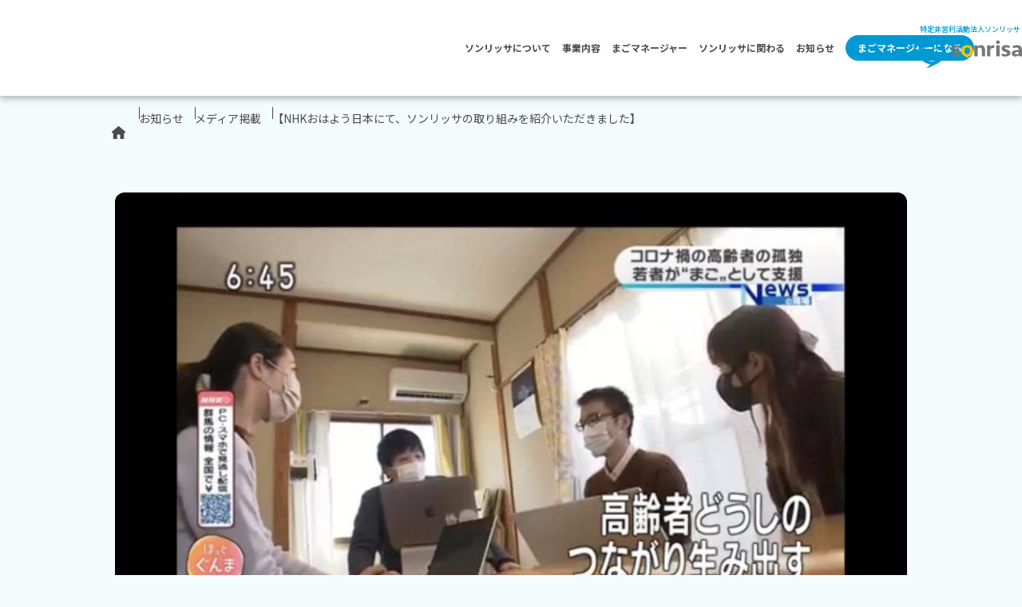

--- FILE ---
content_type: text/html; charset=UTF-8
request_url: https://sonrisa-npo.com/2023/01/23/%E3%80%90nhk%E3%81%8A%E3%81%AF%E3%82%88%E3%81%86%E6%97%A5%E6%9C%AC%E3%81%AB%E3%81%A6%E3%80%81%E3%82%BD%E3%83%B3%E3%83%AA%E3%83%83%E3%82%B5%E3%81%AE%E5%8F%96%E3%82%8A%E7%B5%84%E3%81%BF%E3%82%92/
body_size: 11157
content:
<!DOCTYPE html>
<html dir="ltr" lang="ja" prefix="og: https://ogp.me/ns#">
<head>
  <!-- Google Tag Manager -->

  <!-- End Google Tag Manager -->

  <!-- meta -->
  <meta charset="UTF-8" />
  <meta http-equiv="X-UA-Compatible" content="IE=edge">
  <meta name=viewport content="width=device-width, initial-scale=1">
  <meta name="format-detection" content="telephone=no">

  <!-- font -->
  <link rel="preconnect" href="https://fonts.googleapis.com">
<link rel="preconnect" href="https://fonts.gstatic.com" crossorigin>
<link href="https://fonts.googleapis.com/css2?family=Noto+Sans+JP:wght@100..900&family=Poppins:wght@700&display=swap" rel="stylesheet">

  

    
	<style>img:is([sizes="auto" i], [sizes^="auto," i]) { contain-intrinsic-size: 3000px 1500px }</style>
	
		<!-- All in One SEO 4.7.9.1 - aioseo.com -->
		<title>【NHKおはよう日本にて、ソンリッサの取り組みを紹介いただきました】 - NPO法人ソンリッサ</title>
	<meta name="description" content="NHKおはよう日本 にて、ソンリッサの取り組みをご紹介いただきました！ 放送日：2023年1月19日（木）5:" />
	<meta name="robots" content="max-image-preview:large" />
	<meta name="author" content="萩原涼平"/>
	<link rel="canonical" href="https://sonrisa-npo.com/2023/01/23/%e3%80%90nhk%e3%81%8a%e3%81%af%e3%82%88%e3%81%86%e6%97%a5%e6%9c%ac%e3%81%ab%e3%81%a6%e3%80%81%e3%82%bd%e3%83%b3%e3%83%aa%e3%83%83%e3%82%b5%e3%81%ae%e5%8f%96%e3%82%8a%e7%b5%84%e3%81%bf%e3%82%92/" />
	<meta name="generator" content="All in One SEO (AIOSEO) 4.7.9.1" />

		<!-- Global site tag (gtag.js) - Google Analytics -->
<script async src="https://www.googletagmanager.com/gtag/js?id=UA-208302398-3"></script>
<script>
 window.dataLayer = window.dataLayer || [];
 function gtag(){dataLayer.push(arguments);}
 gtag('js', new Date());

 gtag('config', 'UA-208302398-3');
</script>
		<meta property="og:locale" content="ja_JP" />
		<meta property="og:site_name" content="NPO法人ソンリッサ - ひとりで抱えずに、優しいつながりがあふれる社会をつくる" />
		<meta property="og:type" content="article" />
		<meta property="og:title" content="【NHKおはよう日本にて、ソンリッサの取り組みを紹介いただきました】 - NPO法人ソンリッサ" />
		<meta property="og:description" content="NHKおはよう日本 にて、ソンリッサの取り組みをご紹介いただきました！ 放送日：2023年1月19日（木）5:" />
		<meta property="og:url" content="https://sonrisa-npo.com/2023/01/23/%e3%80%90nhk%e3%81%8a%e3%81%af%e3%82%88%e3%81%86%e6%97%a5%e6%9c%ac%e3%81%ab%e3%81%a6%e3%80%81%e3%82%bd%e3%83%b3%e3%83%aa%e3%83%83%e3%82%b5%e3%81%ae%e5%8f%96%e3%82%8a%e7%b5%84%e3%81%bf%e3%82%92/" />
		<meta property="og:image" content="https://sonrisa-npo.com/wp-content/uploads/2025/02/ogp.png" />
		<meta property="og:image:secure_url" content="https://sonrisa-npo.com/wp-content/uploads/2025/02/ogp.png" />
		<meta property="og:image:width" content="1200" />
		<meta property="og:image:height" content="630" />
		<meta property="article:published_time" content="2023-01-23T02:53:50+00:00" />
		<meta property="article:modified_time" content="2023-01-23T02:53:52+00:00" />
		<meta name="twitter:card" content="summary" />
		<meta name="twitter:title" content="【NHKおはよう日本にて、ソンリッサの取り組みを紹介いただきました】 - NPO法人ソンリッサ" />
		<meta name="twitter:description" content="NHKおはよう日本 にて、ソンリッサの取り組みをご紹介いただきました！ 放送日：2023年1月19日（木）5:" />
		<meta name="twitter:image" content="https://sonrisa-npo.com/wp-content/uploads/2025/02/ogp.png" />
		<script type="application/ld+json" class="aioseo-schema">
			{"@context":"https:\/\/schema.org","@graph":[{"@type":"BlogPosting","@id":"https:\/\/sonrisa-npo.com\/2023\/01\/23\/%e3%80%90nhk%e3%81%8a%e3%81%af%e3%82%88%e3%81%86%e6%97%a5%e6%9c%ac%e3%81%ab%e3%81%a6%e3%80%81%e3%82%bd%e3%83%b3%e3%83%aa%e3%83%83%e3%82%b5%e3%81%ae%e5%8f%96%e3%82%8a%e7%b5%84%e3%81%bf%e3%82%92\/#blogposting","name":"\u3010NHK\u304a\u306f\u3088\u3046\u65e5\u672c\u306b\u3066\u3001\u30bd\u30f3\u30ea\u30c3\u30b5\u306e\u53d6\u308a\u7d44\u307f\u3092\u7d39\u4ecb\u3044\u305f\u3060\u304d\u307e\u3057\u305f\u3011 - NPO\u6cd5\u4eba\u30bd\u30f3\u30ea\u30c3\u30b5","headline":"\u3010NHK\u304a\u306f\u3088\u3046\u65e5\u672c\u306b\u3066\u3001\u30bd\u30f3\u30ea\u30c3\u30b5\u306e\u53d6\u308a\u7d44\u307f\u3092\u7d39\u4ecb\u3044\u305f\u3060\u304d\u307e\u3057\u305f\u3011","author":{"@id":"https:\/\/sonrisa-npo.com\/author\/sonrisanpo\/#author"},"publisher":{"@id":"https:\/\/sonrisa-npo.com\/#organization"},"image":{"@type":"ImageObject","url":"https:\/\/sonrisa-npo.com\/wp-content\/uploads\/2023\/01\/13.jpg","width":1334,"height":750},"datePublished":"2023-01-23T11:53:50+09:00","dateModified":"2023-01-23T11:53:52+09:00","inLanguage":"ja","mainEntityOfPage":{"@id":"https:\/\/sonrisa-npo.com\/2023\/01\/23\/%e3%80%90nhk%e3%81%8a%e3%81%af%e3%82%88%e3%81%86%e6%97%a5%e6%9c%ac%e3%81%ab%e3%81%a6%e3%80%81%e3%82%bd%e3%83%b3%e3%83%aa%e3%83%83%e3%82%b5%e3%81%ae%e5%8f%96%e3%82%8a%e7%b5%84%e3%81%bf%e3%82%92\/#webpage"},"isPartOf":{"@id":"https:\/\/sonrisa-npo.com\/2023\/01\/23\/%e3%80%90nhk%e3%81%8a%e3%81%af%e3%82%88%e3%81%86%e6%97%a5%e6%9c%ac%e3%81%ab%e3%81%a6%e3%80%81%e3%82%bd%e3%83%b3%e3%83%aa%e3%83%83%e3%82%b5%e3%81%ae%e5%8f%96%e3%82%8a%e7%b5%84%e3%81%bf%e3%82%92\/#webpage"},"articleSection":"\u30e1\u30c7\u30a3\u30a2\u63b2\u8f09"},{"@type":"BreadcrumbList","@id":"https:\/\/sonrisa-npo.com\/2023\/01\/23\/%e3%80%90nhk%e3%81%8a%e3%81%af%e3%82%88%e3%81%86%e6%97%a5%e6%9c%ac%e3%81%ab%e3%81%a6%e3%80%81%e3%82%bd%e3%83%b3%e3%83%aa%e3%83%83%e3%82%b5%e3%81%ae%e5%8f%96%e3%82%8a%e7%b5%84%e3%81%bf%e3%82%92\/#breadcrumblist","itemListElement":[{"@type":"ListItem","@id":"https:\/\/sonrisa-npo.com\/#listItem","position":1,"name":"\u5bb6","item":"https:\/\/sonrisa-npo.com\/","nextItem":{"@type":"ListItem","@id":"https:\/\/sonrisa-npo.com\/2023\/#listItem","name":"2023"}},{"@type":"ListItem","@id":"https:\/\/sonrisa-npo.com\/2023\/#listItem","position":2,"name":"2023","item":"https:\/\/sonrisa-npo.com\/2023\/","nextItem":{"@type":"ListItem","@id":"https:\/\/sonrisa-npo.com\/2023\/01\/#listItem","name":"January"},"previousItem":{"@type":"ListItem","@id":"https:\/\/sonrisa-npo.com\/#listItem","name":"\u5bb6"}},{"@type":"ListItem","@id":"https:\/\/sonrisa-npo.com\/2023\/01\/#listItem","position":3,"name":"January","item":"https:\/\/sonrisa-npo.com\/2023\/01\/","nextItem":{"@type":"ListItem","@id":"https:\/\/sonrisa-npo.com\/2023\/01\/23\/#listItem","name":"23"},"previousItem":{"@type":"ListItem","@id":"https:\/\/sonrisa-npo.com\/2023\/#listItem","name":"2023"}},{"@type":"ListItem","@id":"https:\/\/sonrisa-npo.com\/2023\/01\/23\/#listItem","position":4,"name":"23","item":"https:\/\/sonrisa-npo.com\/2023\/01\/23\/","nextItem":{"@type":"ListItem","@id":"https:\/\/sonrisa-npo.com\/2023\/01\/23\/%e3%80%90nhk%e3%81%8a%e3%81%af%e3%82%88%e3%81%86%e6%97%a5%e6%9c%ac%e3%81%ab%e3%81%a6%e3%80%81%e3%82%bd%e3%83%b3%e3%83%aa%e3%83%83%e3%82%b5%e3%81%ae%e5%8f%96%e3%82%8a%e7%b5%84%e3%81%bf%e3%82%92\/#listItem","name":"\u3010NHK\u304a\u306f\u3088\u3046\u65e5\u672c\u306b\u3066\u3001\u30bd\u30f3\u30ea\u30c3\u30b5\u306e\u53d6\u308a\u7d44\u307f\u3092\u7d39\u4ecb\u3044\u305f\u3060\u304d\u307e\u3057\u305f\u3011"},"previousItem":{"@type":"ListItem","@id":"https:\/\/sonrisa-npo.com\/2023\/01\/#listItem","name":"January"}},{"@type":"ListItem","@id":"https:\/\/sonrisa-npo.com\/2023\/01\/23\/%e3%80%90nhk%e3%81%8a%e3%81%af%e3%82%88%e3%81%86%e6%97%a5%e6%9c%ac%e3%81%ab%e3%81%a6%e3%80%81%e3%82%bd%e3%83%b3%e3%83%aa%e3%83%83%e3%82%b5%e3%81%ae%e5%8f%96%e3%82%8a%e7%b5%84%e3%81%bf%e3%82%92\/#listItem","position":5,"name":"\u3010NHK\u304a\u306f\u3088\u3046\u65e5\u672c\u306b\u3066\u3001\u30bd\u30f3\u30ea\u30c3\u30b5\u306e\u53d6\u308a\u7d44\u307f\u3092\u7d39\u4ecb\u3044\u305f\u3060\u304d\u307e\u3057\u305f\u3011","previousItem":{"@type":"ListItem","@id":"https:\/\/sonrisa-npo.com\/2023\/01\/23\/#listItem","name":"23"}}]},{"@type":"Organization","@id":"https:\/\/sonrisa-npo.com\/#organization","name":"NPO\u6cd5\u4eba\u30bd\u30f3\u30ea\u30c3\u30b5","description":"\u7fa4\u99ac\u770c\u3092\u62e0\u70b9\u306b\u72ec\u5c45\u9ad8\u9f62\u8005\u898b\u5b88\u308a\u30b5\u30fc\u30d3\u30b9\u300cTayory\u30bf\u30e8\u30ea\u30fc\u300d\u3092\u4e3b\u8ef8\u306b\u5730\u57df\u30b5\u30ed\u30f3\u4e8b\u696d\u3001\u5730\u57df&\u4f01\u696d\u5411\u3051\u7814\u4fee\u4e8b\u696d\u306a\u3069\u3092\u5c55\u958b\u3057\u3001\u9ad8\u9f62\u8005\u306e\u5b64\u7acb\u30fb\u5b64\u72ec\u306e\u89e3\u6c7a\u306b\u5411\u3051\u3066\u4e8b\u696d\u5c55\u958b","url":"https:\/\/sonrisa-npo.com\/"},{"@type":"Person","@id":"https:\/\/sonrisa-npo.com\/author\/sonrisanpo\/#author","url":"https:\/\/sonrisa-npo.com\/author\/sonrisanpo\/","name":"\u8429\u539f\u6dbc\u5e73","image":{"@type":"ImageObject","@id":"https:\/\/sonrisa-npo.com\/2023\/01\/23\/%e3%80%90nhk%e3%81%8a%e3%81%af%e3%82%88%e3%81%86%e6%97%a5%e6%9c%ac%e3%81%ab%e3%81%a6%e3%80%81%e3%82%bd%e3%83%b3%e3%83%aa%e3%83%83%e3%82%b5%e3%81%ae%e5%8f%96%e3%82%8a%e7%b5%84%e3%81%bf%e3%82%92\/#authorImage","url":"https:\/\/secure.gravatar.com\/avatar\/0b04753dd040bd92d29d265f0dc41927?s=96&d=mm&r=g","width":96,"height":96,"caption":"\u8429\u539f\u6dbc\u5e73"}},{"@type":"WebPage","@id":"https:\/\/sonrisa-npo.com\/2023\/01\/23\/%e3%80%90nhk%e3%81%8a%e3%81%af%e3%82%88%e3%81%86%e6%97%a5%e6%9c%ac%e3%81%ab%e3%81%a6%e3%80%81%e3%82%bd%e3%83%b3%e3%83%aa%e3%83%83%e3%82%b5%e3%81%ae%e5%8f%96%e3%82%8a%e7%b5%84%e3%81%bf%e3%82%92\/#webpage","url":"https:\/\/sonrisa-npo.com\/2023\/01\/23\/%e3%80%90nhk%e3%81%8a%e3%81%af%e3%82%88%e3%81%86%e6%97%a5%e6%9c%ac%e3%81%ab%e3%81%a6%e3%80%81%e3%82%bd%e3%83%b3%e3%83%aa%e3%83%83%e3%82%b5%e3%81%ae%e5%8f%96%e3%82%8a%e7%b5%84%e3%81%bf%e3%82%92\/","name":"\u3010NHK\u304a\u306f\u3088\u3046\u65e5\u672c\u306b\u3066\u3001\u30bd\u30f3\u30ea\u30c3\u30b5\u306e\u53d6\u308a\u7d44\u307f\u3092\u7d39\u4ecb\u3044\u305f\u3060\u304d\u307e\u3057\u305f\u3011 - NPO\u6cd5\u4eba\u30bd\u30f3\u30ea\u30c3\u30b5","description":"NHK\u304a\u306f\u3088\u3046\u65e5\u672c \u306b\u3066\u3001\u30bd\u30f3\u30ea\u30c3\u30b5\u306e\u53d6\u308a\u7d44\u307f\u3092\u3054\u7d39\u4ecb\u3044\u305f\u3060\u304d\u307e\u3057\u305f\uff01 \u653e\u9001\u65e5\uff1a2023\u5e741\u670819\u65e5\uff08\u6728\uff095:","inLanguage":"ja","isPartOf":{"@id":"https:\/\/sonrisa-npo.com\/#website"},"breadcrumb":{"@id":"https:\/\/sonrisa-npo.com\/2023\/01\/23\/%e3%80%90nhk%e3%81%8a%e3%81%af%e3%82%88%e3%81%86%e6%97%a5%e6%9c%ac%e3%81%ab%e3%81%a6%e3%80%81%e3%82%bd%e3%83%b3%e3%83%aa%e3%83%83%e3%82%b5%e3%81%ae%e5%8f%96%e3%82%8a%e7%b5%84%e3%81%bf%e3%82%92\/#breadcrumblist"},"author":{"@id":"https:\/\/sonrisa-npo.com\/author\/sonrisanpo\/#author"},"creator":{"@id":"https:\/\/sonrisa-npo.com\/author\/sonrisanpo\/#author"},"image":{"@type":"ImageObject","url":"https:\/\/sonrisa-npo.com\/wp-content\/uploads\/2023\/01\/13.jpg","@id":"https:\/\/sonrisa-npo.com\/2023\/01\/23\/%e3%80%90nhk%e3%81%8a%e3%81%af%e3%82%88%e3%81%86%e6%97%a5%e6%9c%ac%e3%81%ab%e3%81%a6%e3%80%81%e3%82%bd%e3%83%b3%e3%83%aa%e3%83%83%e3%82%b5%e3%81%ae%e5%8f%96%e3%82%8a%e7%b5%84%e3%81%bf%e3%82%92\/#mainImage","width":1334,"height":750},"primaryImageOfPage":{"@id":"https:\/\/sonrisa-npo.com\/2023\/01\/23\/%e3%80%90nhk%e3%81%8a%e3%81%af%e3%82%88%e3%81%86%e6%97%a5%e6%9c%ac%e3%81%ab%e3%81%a6%e3%80%81%e3%82%bd%e3%83%b3%e3%83%aa%e3%83%83%e3%82%b5%e3%81%ae%e5%8f%96%e3%82%8a%e7%b5%84%e3%81%bf%e3%82%92\/#mainImage"},"datePublished":"2023-01-23T11:53:50+09:00","dateModified":"2023-01-23T11:53:52+09:00"},{"@type":"WebSite","@id":"https:\/\/sonrisa-npo.com\/#website","url":"https:\/\/sonrisa-npo.com\/","name":"NPO\u6cd5\u4eba\u30bd\u30f3\u30ea\u30c3\u30b5","description":"\u7fa4\u99ac\u770c\u3092\u62e0\u70b9\u306b\u72ec\u5c45\u9ad8\u9f62\u8005\u898b\u5b88\u308a\u30b5\u30fc\u30d3\u30b9\u300cTayory\u30bf\u30e8\u30ea\u30fc\u300d\u3092\u4e3b\u8ef8\u306b\u5730\u57df\u30b5\u30ed\u30f3\u4e8b\u696d\u3001\u5730\u57df&\u4f01\u696d\u5411\u3051\u7814\u4fee\u4e8b\u696d\u306a\u3069\u3092\u5c55\u958b\u3057\u3001\u9ad8\u9f62\u8005\u306e\u5b64\u7acb\u30fb\u5b64\u72ec\u306e\u89e3\u6c7a\u306b\u5411\u3051\u3066\u4e8b\u696d\u5c55\u958b","inLanguage":"ja","publisher":{"@id":"https:\/\/sonrisa-npo.com\/#organization"}}]}
		</script>
		<!-- All in One SEO -->

		<!-- This site uses the Google Analytics by MonsterInsights plugin v9.3.0 - Using Analytics tracking - https://www.monsterinsights.com/ -->
		<!-- Note: MonsterInsights is not currently configured on this site. The site owner needs to authenticate with Google Analytics in the MonsterInsights settings panel. -->
					<!-- No tracking code set -->
				<!-- / Google Analytics by MonsterInsights -->
		<script type="text/javascript">
/* <![CDATA[ */
window._wpemojiSettings = {"baseUrl":"https:\/\/s.w.org\/images\/core\/emoji\/15.0.3\/72x72\/","ext":".png","svgUrl":"https:\/\/s.w.org\/images\/core\/emoji\/15.0.3\/svg\/","svgExt":".svg","source":{"concatemoji":"https:\/\/sonrisa-npo.com\/wp-includes\/js\/wp-emoji-release.min.js"}};
/*! This file is auto-generated */
!function(i,n){var o,s,e;function c(e){try{var t={supportTests:e,timestamp:(new Date).valueOf()};sessionStorage.setItem(o,JSON.stringify(t))}catch(e){}}function p(e,t,n){e.clearRect(0,0,e.canvas.width,e.canvas.height),e.fillText(t,0,0);var t=new Uint32Array(e.getImageData(0,0,e.canvas.width,e.canvas.height).data),r=(e.clearRect(0,0,e.canvas.width,e.canvas.height),e.fillText(n,0,0),new Uint32Array(e.getImageData(0,0,e.canvas.width,e.canvas.height).data));return t.every(function(e,t){return e===r[t]})}function u(e,t,n){switch(t){case"flag":return n(e,"\ud83c\udff3\ufe0f\u200d\u26a7\ufe0f","\ud83c\udff3\ufe0f\u200b\u26a7\ufe0f")?!1:!n(e,"\ud83c\uddfa\ud83c\uddf3","\ud83c\uddfa\u200b\ud83c\uddf3")&&!n(e,"\ud83c\udff4\udb40\udc67\udb40\udc62\udb40\udc65\udb40\udc6e\udb40\udc67\udb40\udc7f","\ud83c\udff4\u200b\udb40\udc67\u200b\udb40\udc62\u200b\udb40\udc65\u200b\udb40\udc6e\u200b\udb40\udc67\u200b\udb40\udc7f");case"emoji":return!n(e,"\ud83d\udc26\u200d\u2b1b","\ud83d\udc26\u200b\u2b1b")}return!1}function f(e,t,n){var r="undefined"!=typeof WorkerGlobalScope&&self instanceof WorkerGlobalScope?new OffscreenCanvas(300,150):i.createElement("canvas"),a=r.getContext("2d",{willReadFrequently:!0}),o=(a.textBaseline="top",a.font="600 32px Arial",{});return e.forEach(function(e){o[e]=t(a,e,n)}),o}function t(e){var t=i.createElement("script");t.src=e,t.defer=!0,i.head.appendChild(t)}"undefined"!=typeof Promise&&(o="wpEmojiSettingsSupports",s=["flag","emoji"],n.supports={everything:!0,everythingExceptFlag:!0},e=new Promise(function(e){i.addEventListener("DOMContentLoaded",e,{once:!0})}),new Promise(function(t){var n=function(){try{var e=JSON.parse(sessionStorage.getItem(o));if("object"==typeof e&&"number"==typeof e.timestamp&&(new Date).valueOf()<e.timestamp+604800&&"object"==typeof e.supportTests)return e.supportTests}catch(e){}return null}();if(!n){if("undefined"!=typeof Worker&&"undefined"!=typeof OffscreenCanvas&&"undefined"!=typeof URL&&URL.createObjectURL&&"undefined"!=typeof Blob)try{var e="postMessage("+f.toString()+"("+[JSON.stringify(s),u.toString(),p.toString()].join(",")+"));",r=new Blob([e],{type:"text/javascript"}),a=new Worker(URL.createObjectURL(r),{name:"wpTestEmojiSupports"});return void(a.onmessage=function(e){c(n=e.data),a.terminate(),t(n)})}catch(e){}c(n=f(s,u,p))}t(n)}).then(function(e){for(var t in e)n.supports[t]=e[t],n.supports.everything=n.supports.everything&&n.supports[t],"flag"!==t&&(n.supports.everythingExceptFlag=n.supports.everythingExceptFlag&&n.supports[t]);n.supports.everythingExceptFlag=n.supports.everythingExceptFlag&&!n.supports.flag,n.DOMReady=!1,n.readyCallback=function(){n.DOMReady=!0}}).then(function(){return e}).then(function(){var e;n.supports.everything||(n.readyCallback(),(e=n.source||{}).concatemoji?t(e.concatemoji):e.wpemoji&&e.twemoji&&(t(e.twemoji),t(e.wpemoji)))}))}((window,document),window._wpemojiSettings);
/* ]]> */
</script>
<link rel='stylesheet' id='vkExUnit_common_style-css' href='https://sonrisa-npo.com/wp-content/plugins/vk-all-in-one-expansion-unit/assets/css/vkExUnit_style.css' type='text/css' media='all' />
<style id='vkExUnit_common_style-inline-css' type='text/css'>
:root {--ver_page_top_button_url:url(https://sonrisa-npo.com/wp-content/plugins/vk-all-in-one-expansion-unit/assets/images/to-top-btn-icon.svg);}@font-face {font-weight: normal;font-style: normal;font-family: "vk_sns";src: url("https://sonrisa-npo.com/wp-content/plugins/vk-all-in-one-expansion-unit/inc/sns/icons/fonts/vk_sns.eot?-bq20cj");src: url("https://sonrisa-npo.com/wp-content/plugins/vk-all-in-one-expansion-unit/inc/sns/icons/fonts/vk_sns.eot?#iefix-bq20cj") format("embedded-opentype"),url("https://sonrisa-npo.com/wp-content/plugins/vk-all-in-one-expansion-unit/inc/sns/icons/fonts/vk_sns.woff?-bq20cj") format("woff"),url("https://sonrisa-npo.com/wp-content/plugins/vk-all-in-one-expansion-unit/inc/sns/icons/fonts/vk_sns.ttf?-bq20cj") format("truetype"),url("https://sonrisa-npo.com/wp-content/plugins/vk-all-in-one-expansion-unit/inc/sns/icons/fonts/vk_sns.svg?-bq20cj#vk_sns") format("svg");}
.veu_promotion-alert__content--text {border: 1px solid rgba(0,0,0,0.125);padding: 0.5em 1em;border-radius: var(--vk-size-radius);margin-bottom: var(--vk-margin-block-bottom);font-size: 0.875rem;}/* Alert Content部分に段落タグを入れた場合に最後の段落の余白を0にする */.veu_promotion-alert__content--text p:last-of-type{margin-bottom:0;margin-top: 0;}
</style>
<style id='wp-emoji-styles-inline-css' type='text/css'>

	img.wp-smiley, img.emoji {
		display: inline !important;
		border: none !important;
		box-shadow: none !important;
		height: 1em !important;
		width: 1em !important;
		margin: 0 0.07em !important;
		vertical-align: -0.1em !important;
		background: none !important;
		padding: 0 !important;
	}
</style>
<link rel='stylesheet' id='wp-block-library-css' href='https://sonrisa-npo.com/wp-includes/css/dist/block-library/style.min.css' type='text/css' media='all' />
<style id='classic-theme-styles-inline-css' type='text/css'>
/*! This file is auto-generated */
.wp-block-button__link{color:#fff;background-color:#32373c;border-radius:9999px;box-shadow:none;text-decoration:none;padding:calc(.667em + 2px) calc(1.333em + 2px);font-size:1.125em}.wp-block-file__button{background:#32373c;color:#fff;text-decoration:none}
</style>
<style id='global-styles-inline-css' type='text/css'>
:root{--wp--preset--aspect-ratio--square: 1;--wp--preset--aspect-ratio--4-3: 4/3;--wp--preset--aspect-ratio--3-4: 3/4;--wp--preset--aspect-ratio--3-2: 3/2;--wp--preset--aspect-ratio--2-3: 2/3;--wp--preset--aspect-ratio--16-9: 16/9;--wp--preset--aspect-ratio--9-16: 9/16;--wp--preset--color--black: #000000;--wp--preset--color--cyan-bluish-gray: #abb8c3;--wp--preset--color--white: #ffffff;--wp--preset--color--pale-pink: #f78da7;--wp--preset--color--vivid-red: #cf2e2e;--wp--preset--color--luminous-vivid-orange: #ff6900;--wp--preset--color--luminous-vivid-amber: #fcb900;--wp--preset--color--light-green-cyan: #7bdcb5;--wp--preset--color--vivid-green-cyan: #00d084;--wp--preset--color--pale-cyan-blue: #8ed1fc;--wp--preset--color--vivid-cyan-blue: #0693e3;--wp--preset--color--vivid-purple: #9b51e0;--wp--preset--gradient--vivid-cyan-blue-to-vivid-purple: linear-gradient(135deg,rgba(6,147,227,1) 0%,rgb(155,81,224) 100%);--wp--preset--gradient--light-green-cyan-to-vivid-green-cyan: linear-gradient(135deg,rgb(122,220,180) 0%,rgb(0,208,130) 100%);--wp--preset--gradient--luminous-vivid-amber-to-luminous-vivid-orange: linear-gradient(135deg,rgba(252,185,0,1) 0%,rgba(255,105,0,1) 100%);--wp--preset--gradient--luminous-vivid-orange-to-vivid-red: linear-gradient(135deg,rgba(255,105,0,1) 0%,rgb(207,46,46) 100%);--wp--preset--gradient--very-light-gray-to-cyan-bluish-gray: linear-gradient(135deg,rgb(238,238,238) 0%,rgb(169,184,195) 100%);--wp--preset--gradient--cool-to-warm-spectrum: linear-gradient(135deg,rgb(74,234,220) 0%,rgb(151,120,209) 20%,rgb(207,42,186) 40%,rgb(238,44,130) 60%,rgb(251,105,98) 80%,rgb(254,248,76) 100%);--wp--preset--gradient--blush-light-purple: linear-gradient(135deg,rgb(255,206,236) 0%,rgb(152,150,240) 100%);--wp--preset--gradient--blush-bordeaux: linear-gradient(135deg,rgb(254,205,165) 0%,rgb(254,45,45) 50%,rgb(107,0,62) 100%);--wp--preset--gradient--luminous-dusk: linear-gradient(135deg,rgb(255,203,112) 0%,rgb(199,81,192) 50%,rgb(65,88,208) 100%);--wp--preset--gradient--pale-ocean: linear-gradient(135deg,rgb(255,245,203) 0%,rgb(182,227,212) 50%,rgb(51,167,181) 100%);--wp--preset--gradient--electric-grass: linear-gradient(135deg,rgb(202,248,128) 0%,rgb(113,206,126) 100%);--wp--preset--gradient--midnight: linear-gradient(135deg,rgb(2,3,129) 0%,rgb(40,116,252) 100%);--wp--preset--font-size--small: 13px;--wp--preset--font-size--medium: 20px;--wp--preset--font-size--large: 36px;--wp--preset--font-size--x-large: 42px;--wp--preset--spacing--20: 0.44rem;--wp--preset--spacing--30: 0.67rem;--wp--preset--spacing--40: 1rem;--wp--preset--spacing--50: 1.5rem;--wp--preset--spacing--60: 2.25rem;--wp--preset--spacing--70: 3.38rem;--wp--preset--spacing--80: 5.06rem;--wp--preset--shadow--natural: 6px 6px 9px rgba(0, 0, 0, 0.2);--wp--preset--shadow--deep: 12px 12px 50px rgba(0, 0, 0, 0.4);--wp--preset--shadow--sharp: 6px 6px 0px rgba(0, 0, 0, 0.2);--wp--preset--shadow--outlined: 6px 6px 0px -3px rgba(255, 255, 255, 1), 6px 6px rgba(0, 0, 0, 1);--wp--preset--shadow--crisp: 6px 6px 0px rgba(0, 0, 0, 1);}:where(.is-layout-flex){gap: 0.5em;}:where(.is-layout-grid){gap: 0.5em;}body .is-layout-flex{display: flex;}.is-layout-flex{flex-wrap: wrap;align-items: center;}.is-layout-flex > :is(*, div){margin: 0;}body .is-layout-grid{display: grid;}.is-layout-grid > :is(*, div){margin: 0;}:where(.wp-block-columns.is-layout-flex){gap: 2em;}:where(.wp-block-columns.is-layout-grid){gap: 2em;}:where(.wp-block-post-template.is-layout-flex){gap: 1.25em;}:where(.wp-block-post-template.is-layout-grid){gap: 1.25em;}.has-black-color{color: var(--wp--preset--color--black) !important;}.has-cyan-bluish-gray-color{color: var(--wp--preset--color--cyan-bluish-gray) !important;}.has-white-color{color: var(--wp--preset--color--white) !important;}.has-pale-pink-color{color: var(--wp--preset--color--pale-pink) !important;}.has-vivid-red-color{color: var(--wp--preset--color--vivid-red) !important;}.has-luminous-vivid-orange-color{color: var(--wp--preset--color--luminous-vivid-orange) !important;}.has-luminous-vivid-amber-color{color: var(--wp--preset--color--luminous-vivid-amber) !important;}.has-light-green-cyan-color{color: var(--wp--preset--color--light-green-cyan) !important;}.has-vivid-green-cyan-color{color: var(--wp--preset--color--vivid-green-cyan) !important;}.has-pale-cyan-blue-color{color: var(--wp--preset--color--pale-cyan-blue) !important;}.has-vivid-cyan-blue-color{color: var(--wp--preset--color--vivid-cyan-blue) !important;}.has-vivid-purple-color{color: var(--wp--preset--color--vivid-purple) !important;}.has-black-background-color{background-color: var(--wp--preset--color--black) !important;}.has-cyan-bluish-gray-background-color{background-color: var(--wp--preset--color--cyan-bluish-gray) !important;}.has-white-background-color{background-color: var(--wp--preset--color--white) !important;}.has-pale-pink-background-color{background-color: var(--wp--preset--color--pale-pink) !important;}.has-vivid-red-background-color{background-color: var(--wp--preset--color--vivid-red) !important;}.has-luminous-vivid-orange-background-color{background-color: var(--wp--preset--color--luminous-vivid-orange) !important;}.has-luminous-vivid-amber-background-color{background-color: var(--wp--preset--color--luminous-vivid-amber) !important;}.has-light-green-cyan-background-color{background-color: var(--wp--preset--color--light-green-cyan) !important;}.has-vivid-green-cyan-background-color{background-color: var(--wp--preset--color--vivid-green-cyan) !important;}.has-pale-cyan-blue-background-color{background-color: var(--wp--preset--color--pale-cyan-blue) !important;}.has-vivid-cyan-blue-background-color{background-color: var(--wp--preset--color--vivid-cyan-blue) !important;}.has-vivid-purple-background-color{background-color: var(--wp--preset--color--vivid-purple) !important;}.has-black-border-color{border-color: var(--wp--preset--color--black) !important;}.has-cyan-bluish-gray-border-color{border-color: var(--wp--preset--color--cyan-bluish-gray) !important;}.has-white-border-color{border-color: var(--wp--preset--color--white) !important;}.has-pale-pink-border-color{border-color: var(--wp--preset--color--pale-pink) !important;}.has-vivid-red-border-color{border-color: var(--wp--preset--color--vivid-red) !important;}.has-luminous-vivid-orange-border-color{border-color: var(--wp--preset--color--luminous-vivid-orange) !important;}.has-luminous-vivid-amber-border-color{border-color: var(--wp--preset--color--luminous-vivid-amber) !important;}.has-light-green-cyan-border-color{border-color: var(--wp--preset--color--light-green-cyan) !important;}.has-vivid-green-cyan-border-color{border-color: var(--wp--preset--color--vivid-green-cyan) !important;}.has-pale-cyan-blue-border-color{border-color: var(--wp--preset--color--pale-cyan-blue) !important;}.has-vivid-cyan-blue-border-color{border-color: var(--wp--preset--color--vivid-cyan-blue) !important;}.has-vivid-purple-border-color{border-color: var(--wp--preset--color--vivid-purple) !important;}.has-vivid-cyan-blue-to-vivid-purple-gradient-background{background: var(--wp--preset--gradient--vivid-cyan-blue-to-vivid-purple) !important;}.has-light-green-cyan-to-vivid-green-cyan-gradient-background{background: var(--wp--preset--gradient--light-green-cyan-to-vivid-green-cyan) !important;}.has-luminous-vivid-amber-to-luminous-vivid-orange-gradient-background{background: var(--wp--preset--gradient--luminous-vivid-amber-to-luminous-vivid-orange) !important;}.has-luminous-vivid-orange-to-vivid-red-gradient-background{background: var(--wp--preset--gradient--luminous-vivid-orange-to-vivid-red) !important;}.has-very-light-gray-to-cyan-bluish-gray-gradient-background{background: var(--wp--preset--gradient--very-light-gray-to-cyan-bluish-gray) !important;}.has-cool-to-warm-spectrum-gradient-background{background: var(--wp--preset--gradient--cool-to-warm-spectrum) !important;}.has-blush-light-purple-gradient-background{background: var(--wp--preset--gradient--blush-light-purple) !important;}.has-blush-bordeaux-gradient-background{background: var(--wp--preset--gradient--blush-bordeaux) !important;}.has-luminous-dusk-gradient-background{background: var(--wp--preset--gradient--luminous-dusk) !important;}.has-pale-ocean-gradient-background{background: var(--wp--preset--gradient--pale-ocean) !important;}.has-electric-grass-gradient-background{background: var(--wp--preset--gradient--electric-grass) !important;}.has-midnight-gradient-background{background: var(--wp--preset--gradient--midnight) !important;}.has-small-font-size{font-size: var(--wp--preset--font-size--small) !important;}.has-medium-font-size{font-size: var(--wp--preset--font-size--medium) !important;}.has-large-font-size{font-size: var(--wp--preset--font-size--large) !important;}.has-x-large-font-size{font-size: var(--wp--preset--font-size--x-large) !important;}
:where(.wp-block-post-template.is-layout-flex){gap: 1.25em;}:where(.wp-block-post-template.is-layout-grid){gap: 1.25em;}
:where(.wp-block-columns.is-layout-flex){gap: 2em;}:where(.wp-block-columns.is-layout-grid){gap: 2em;}
:root :where(.wp-block-pullquote){font-size: 1.5em;line-height: 1.6;}
</style>
<link rel='stylesheet' id='default-css-css' href='https://sonrisa-npo.com/wp-content/themes/sonrisa/assets/dist/css/style.css' type='text/css' media='all' />
<link rel='stylesheet' id='veu-cta-css' href='https://sonrisa-npo.com/wp-content/plugins/vk-all-in-one-expansion-unit/inc/call-to-action/package/assets/css/style.css' type='text/css' media='all' />
<link rel='stylesheet' id='wp-pagenavi-css' href='https://sonrisa-npo.com/wp-content/plugins/wp-pagenavi/pagenavi-css.css' type='text/css' media='all' />
<script type="text/javascript" src="//ajax.googleapis.com/ajax/libs/jquery/1.8.3/jquery.min.js" id="jquery-js"></script>
<script type="text/javascript" src="https://sonrisa-npo.com/wp-content/themes/sonrisa/assets/dist/js/main.min.js" id="main-js"></script>
<script type="text/javascript" src="https://sonrisa-npo.com/wp-content/themes/sonrisa/assets/dist/js/spmenu.js" id="spmenu-js"></script>
<link rel="https://api.w.org/" href="https://sonrisa-npo.com/wp-json/" /><link rel="alternate" title="JSON" type="application/json" href="https://sonrisa-npo.com/wp-json/wp/v2/posts/981" /><link rel="EditURI" type="application/rsd+xml" title="RSD" href="https://sonrisa-npo.com/xmlrpc.php?rsd" />
<link rel='shortlink' href='https://sonrisa-npo.com/?p=981' />
<link rel="alternate" title="oEmbed (JSON)" type="application/json+oembed" href="https://sonrisa-npo.com/wp-json/oembed/1.0/embed?url=https%3A%2F%2Fsonrisa-npo.com%2F2023%2F01%2F23%2F%25e3%2580%2590nhk%25e3%2581%258a%25e3%2581%25af%25e3%2582%2588%25e3%2581%2586%25e6%2597%25a5%25e6%259c%25ac%25e3%2581%25ab%25e3%2581%25a6%25e3%2580%2581%25e3%2582%25bd%25e3%2583%25b3%25e3%2583%25aa%25e3%2583%2583%25e3%2582%25b5%25e3%2581%25ae%25e5%258f%2596%25e3%2582%258a%25e7%25b5%2584%25e3%2581%25bf%25e3%2582%2592%2F" />
<link rel="alternate" title="oEmbed (XML)" type="text/xml+oembed" href="https://sonrisa-npo.com/wp-json/oembed/1.0/embed?url=https%3A%2F%2Fsonrisa-npo.com%2F2023%2F01%2F23%2F%25e3%2580%2590nhk%25e3%2581%258a%25e3%2581%25af%25e3%2582%2588%25e3%2581%2586%25e6%2597%25a5%25e6%259c%25ac%25e3%2581%25ab%25e3%2581%25a6%25e3%2580%2581%25e3%2582%25bd%25e3%2583%25b3%25e3%2583%25aa%25e3%2583%2583%25e3%2582%25b5%25e3%2581%25ae%25e5%258f%2596%25e3%2582%258a%25e7%25b5%2584%25e3%2581%25bf%25e3%2582%2592%2F&#038;format=xml" />
<link rel="icon" href="https://sonrisa-npo.com/wp-content/uploads/2025/02/favicon-300x300.png" sizes="32x32" />
<link rel="icon" href="https://sonrisa-npo.com/wp-content/uploads/2025/02/favicon-300x300.png" sizes="192x192" />
<link rel="apple-touch-icon" href="https://sonrisa-npo.com/wp-content/uploads/2025/02/favicon-300x300.png" />
<meta name="msapplication-TileImage" content="https://sonrisa-npo.com/wp-content/uploads/2025/02/favicon-300x300.png" />
<!-- [ VK All in One Expansion Unit Article Structure Data ] --><script type="application/ld+json">{"@context":"https://schema.org/","@type":"Article","headline":"【NHKおはよう日本にて、ソンリッサの取り組みを紹介いただきました】","image":"https://sonrisa-npo.com/wp-content/uploads/2023/01/13-320x180.jpg","datePublished":"2023-01-23T11:53:50+09:00","dateModified":"2023-01-23T11:53:52+09:00","author":{"@type":"","name":"萩原涼平","url":"https://sonrisa-npo.com/","sameAs":""}}</script><!-- [ / VK All in One Expansion Unit Article Structure Data ] -->  </head>

  <body class="post-template-default single single-post postid-981 single-format-standard post-name-%e3%80%90nhk%e3%81%8a%e3%81%af%e3%82%88%e3%81%86%e6%97%a5%e6%9c%ac%e3%81%ab%e3%81%a6%e3%80%81%e3%82%bd%e3%83%b3%e3%83%aa%e3%83%83%e3%82%b5%e3%81%ae%e5%8f%96%e3%82%8a%e7%b5%84%e3%81%bf%e3%82%92 post-type-post">
    <header id="header">
      <p class="header__logo">
     <a href="https://sonrisa-npo.com/">
       特定非営利活動法人ソンリッサ<br />
       <img src="https://sonrisa-npo.com/wp-content/themes/sonrisa/assets/images/common/logo-color.svg" alt="sonrisa" width="100%" height="auto">
     </a>
   </p>
 
 <div class="globalNav__wrap">
   <nav class="globalNav">
	<ul class="globalNav__list">
		<li>
			<span>ソンリッサに<br />ついて</span>
			<div class="globalNav__dropmenu">
				<ul>
					<li><a href="https://sonrisa-npo.com/vision">ビジョン・ミッション</a></li>
					<li><a href="https://sonrisa-npo.com/purpose">優しいつながりをつくる</a></li>
					<li><a href="https://sonrisa-npo.com/story">創業ストーリー</a></li>
					<li><a href="https://sonrisa-npo.com/about">団体概要</a></li>
					<li class="sp"><a href="https://sonrisa-npo.com/privacy-policy">個人情報保護方針</a></li>
				</ul>
			</div>
		</li>

		<li>
			<span>事業内容</span>
			<div class="globalNav__dropmenu">
				<ul>
					<li><a href="https://sonrisa-npo.com/problem">解決したい社会課題</a></li>
					<li><a href="https://sonrisa-npo.com/magomanager">認定まごマネージャー育成事業</a></li>
					<li><a href="https://sonrisa-npo.com/raise">オンラインコミュニティ事業</a></li>
					<li><a href="https://sonrisa-npo.com/neighborhood-association ">自治会支援事業</a></li>
					<li><a href="https://sonrisa-npo.com/tayory">高齢者見守り事業</a></li>
					<li><a href="https://sonrisa-npo.com/salon">地域健康サロン・居場所づくり事業</a></li>
				</ul>
			</div>
		</li>

		<li>
			<span>まご<br />マネージャー</span>
			<div class="globalNav__dropmenu">
				<ul>
					<li><a href="https://sonrisa-npo.com/about-magomanager">まごマネージャーとは</a></li>
					<li><a href="https://sonrisa-npo.com/become-magomanager">まごマネージャーになる</a></li>
					<li><a href="https://sonrisa-npo.com/introduction-magomanager">まごマネージャー紹介</a></li>
				</ul>
			</div>
		</li>

		<li>
			<span>ソンリッサ<br />に関わる</span>
			<div class="globalNav__dropmenu">
				<ul>
					<li><a href="https://sonrisa-npo.com/recruit">採用について</a></li>
					<li><a href="https://sonrisa-npo.com/volunteer">ボランティア</a></li>
					<li><a href="https://sonrisa-npo.com/collaboration">企業との協働事例</a></li>
					<li><a href="https://sonrisa-npo.com/donate">寄付について</a></li>
				</ul>
			</div>
		</li>

		<li>
			<span>お知らせ</span>
			<div class="globalNav__dropmenu">
				<ul>
					<li><a href="https://sonrisa-npo.com/article">一覧</a></li>
					<li><a href="https://sonrisa-npo.com/category/news">お知らせ</a></li>
					<li><a href="https://sonrisa-npo.com/category/media">メディア掲載</a></li>
					<li><a href="https://sonrisa-npo.com/category/event">イベント</a></li>
					<li><a href="https://sonrisa-npo.com/category/salon">地域サロン</a></li>
					<li><a href="https://sonrisa-npo.com/category/tayory">訪問事業</a></li>
					<li><a href="https://sonrisa-npo.com/category/project">プロジェクト</a></li>
					<li><a href="https://sonrisa-npo.com/category/recruit">採用情報</a></li>
				</ul>
			</div>
		</li>
	</ul>
</nav> </div>

 <a href="https://sonrisa-npo.com/become-magomanager" class="header__btn">まごマネージャーになる</a>

 
<div id="overlay">
 <nav class="globalNav">
	<ul class="globalNav__list">
		<li>
			<span>ソンリッサに<br />ついて</span>
			<div class="globalNav__dropmenu">
				<ul>
					<li><a href="https://sonrisa-npo.com/vision">ビジョン・ミッション</a></li>
					<li><a href="https://sonrisa-npo.com/purpose">優しいつながりをつくる</a></li>
					<li><a href="https://sonrisa-npo.com/story">創業ストーリー</a></li>
					<li><a href="https://sonrisa-npo.com/about">団体概要</a></li>
					<li class="sp"><a href="https://sonrisa-npo.com/privacy-policy">個人情報保護方針</a></li>
				</ul>
			</div>
		</li>

		<li>
			<span>事業内容</span>
			<div class="globalNav__dropmenu">
				<ul>
					<li><a href="https://sonrisa-npo.com/problem">解決したい社会課題</a></li>
					<li><a href="https://sonrisa-npo.com/magomanager">認定まごマネージャー育成事業</a></li>
					<li><a href="https://sonrisa-npo.com/raise">オンラインコミュニティ事業</a></li>
					<li><a href="https://sonrisa-npo.com/neighborhood-association ">自治会支援事業</a></li>
					<li><a href="https://sonrisa-npo.com/tayory">高齢者見守り事業</a></li>
					<li><a href="https://sonrisa-npo.com/salon">地域健康サロン・居場所づくり事業</a></li>
				</ul>
			</div>
		</li>

		<li>
			<span>まご<br />マネージャー</span>
			<div class="globalNav__dropmenu">
				<ul>
					<li><a href="https://sonrisa-npo.com/about-magomanager">まごマネージャーとは</a></li>
					<li><a href="https://sonrisa-npo.com/become-magomanager">まごマネージャーになる</a></li>
					<li><a href="https://sonrisa-npo.com/introduction-magomanager">まごマネージャー紹介</a></li>
				</ul>
			</div>
		</li>

		<li>
			<span>ソンリッサ<br />に関わる</span>
			<div class="globalNav__dropmenu">
				<ul>
					<li><a href="https://sonrisa-npo.com/recruit">採用について</a></li>
					<li><a href="https://sonrisa-npo.com/volunteer">ボランティア</a></li>
					<li><a href="https://sonrisa-npo.com/collaboration">企業との協働事例</a></li>
					<li><a href="https://sonrisa-npo.com/donate">寄付について</a></li>
				</ul>
			</div>
		</li>

		<li>
			<span>お知らせ</span>
			<div class="globalNav__dropmenu">
				<ul>
					<li><a href="https://sonrisa-npo.com/article">一覧</a></li>
					<li><a href="https://sonrisa-npo.com/category/news">お知らせ</a></li>
					<li><a href="https://sonrisa-npo.com/category/media">メディア掲載</a></li>
					<li><a href="https://sonrisa-npo.com/category/event">イベント</a></li>
					<li><a href="https://sonrisa-npo.com/category/salon">地域サロン</a></li>
					<li><a href="https://sonrisa-npo.com/category/tayory">訪問事業</a></li>
					<li><a href="https://sonrisa-npo.com/category/project">プロジェクト</a></li>
					<li><a href="https://sonrisa-npo.com/category/recruit">採用情報</a></li>
				</ul>
			</div>
		</li>
	</ul>
</nav>
 <ul class="icnLinks">
	<li>
		<a href="https://www.facebook.com/nposonrisa/" target="_blank">
			<img src="https://sonrisa-npo.com/wp-content/themes/sonrisa/assets/images/common/icn-facebook.svg" alt="facebook" width="100%" height="auto">
		</a>
	</li>
	<li>
		<a href="https://twitter.com/nposonrisa" target="_blank">
			<img src="https://sonrisa-npo.com/wp-content/themes/sonrisa/assets/images/common/icn-x.svg" alt="x" width="100%" height="auto">
		</a>
	</li>
	<li>
		<a href="https://www.instagram.com/sonrisa_npo/profilecard/?igsh=MXRjOXhwaG1xNThoMw==" target="_blank">
			<img src="https://sonrisa-npo.com/wp-content/themes/sonrisa/assets/images/common/icn-instagram.svg" alt="instagram" width="100%" height="auto">
		</a>
	</li>
	<li>
		<a href="https://note.com/nposonrisa/" target="_blank">
			<img src="https://sonrisa-npo.com/wp-content/themes/sonrisa/assets/images/common/icn-note.svg" alt="note" width="100%" height="auto">
		</a>
	</li>
</ul>
 <div class="u-ta-c">
   <a href="https://forms.gle/UqbQnuiVjM5NZH5TA" class="contactBtn"><span>お問い合わせ</span></a> </div>
</div><!-- /#overlay -->

<div class="icn-hamburger">
  <div>
    <span class="bar-top"></span>
    <span class="bar-middle"></span>
    <span class="bar-bottom"></span>
  </div>
</div><!-- /.icn-humberger -->
</header>

<main>
	<article class="article">
		<div class="breadcrumb__list">
	<div class="breadcrumb__inner">
		<div class="breadcrumbs" typeof="BreadcrumbList" vocab="http://schema.org/">
			<!-- Breadcrumb NavXT 7.4.1 -->
<span property="itemListElement" typeof="ListItem"><a property="item" typeof="WebPage" title="Go to NPO法人ソンリッサ." href="https://sonrisa-npo.com" class="home"><span property="name"> </span></a><meta property="position" content="1"></span>　<span property="itemListElement" typeof="ListItem"><a property="item" typeof="WebPage" title="お知らせへ移動する" href="https://sonrisa-npo.com/article/" class="post" ><span property="name">お知らせ</span></a><meta property="position" content="2"></span>　<span property="itemListElement" typeof="ListItem"><a property="item" typeof="WebPage" title="Go to the メディア掲載 カテゴリー archives." href="https://sonrisa-npo.com/category/media/" class="taxonomy category" ><span property="name">メディア掲載</span></a><meta property="position" content="3"></span>　<span property="itemListElement" typeof="ListItem"><span property="name" class="post post-post current-item">【NHKおはよう日本にて、ソンリッサの取り組みを紹介いただきました】</span><meta property="url" content="https://sonrisa-npo.com/2023/01/23/%e3%80%90nhk%e3%81%8a%e3%81%af%e3%82%88%e3%81%86%e6%97%a5%e6%9c%ac%e3%81%ab%e3%81%a6%e3%80%81%e3%82%bd%e3%83%b3%e3%83%aa%e3%83%83%e3%82%b5%e3%81%ae%e5%8f%96%e3%82%8a%e7%b5%84%e3%81%bf%e3%82%92/"><meta property="position" content="4"></span>		</div>
	</div>
</div>
		<section id="p-articleSingle">
			<div class="container --M">
															<figure class="articleSingle__thumb">
							<img src="https://sonrisa-npo.com/wp-content/uploads/2023/01/13-1024x576.jpg" class="attachment-large size-large wp-post-image" alt="" decoding="async" fetchpriority="high" />						</figure>

						<div class="container --S">
							<h1>【NHKおはよう日本にて、ソンリッサの取り組みを紹介いただきました】</h1>

							<div class="articleSingle__cateDate">
								<ul class="post-categories">
	<li><a href="https://sonrisa-npo.com/category/media/" rel="category tag">メディア掲載</a></li></ul>
								<p class="articleSingle__date">
									2023.01.23								</p>
							</div>
							<!-- articleSingle__cateDate -->

							<div class="articleSingle__content">
								
<p>NHKおはよう日本　にて、ソンリッサの取り組みをご紹介いただきました！</p>



<div class="wp-block-image"><figure class="aligncenter size-large is-resized"><img decoding="async" src="https://sonrisa-npo.com/wp-content/uploads/2023/01/19.jpg" alt="" class="wp-image-988" width="556" height="351"/></figure></div>



<p class="has-text-align-center">放送日：2023年1月19日（木）5:00-7:59</p>



<p class="has-text-align-left">高齢者の孤立を防ぐことを目的に活動しているTayoryにて<br>実際にご自宅へ訪問するまごマネージャー（孫のような距離感で支援を行うスタッフ）の活動の様子や利用者様の感想<br>代表理事である萩原や活動に携わるスタッフの思いなどが紹介されました♪</p>



<p>NHK内に番組で紹介された内容を紹介したページが公開されておりましたので是非、ご覧ください！<br> <a href="https://www.nhk.or.jp/maebashi/lreport/article/000/88/?fbclid=IwAR0fUDwpmWbhIKx2BXF_rZ0eLi56AaqhHRntLC8YlcyLtBMA3h9apciEk1M">https://www.nhk.jp/p/ts/XRKZQ8N97V/episode/te/P2LRGGLLQZ/</a></p>



<p><br>高齢者の方の孤独・孤立予防につながるよう、地域密着な活動に取り組んでいきますので<br>今後ともよろしくお願いします</p>
							</div>
							<!-- articleSingle__content -->

																		
					<p class="secTtl">最近の投稿</p>

															<ul class="articleList">
						
										<li class="articleList__item">
				<a href="https://sonrisa-npo.com/2026/01/12/%e3%80%90%e3%81%be%e3%81%94%e3%83%9e%e3%83%8d%e3%83%bc%e3%82%b8%e3%83%a3%e3%83%bc%e5%9f%ba%e7%a4%8e%e8%ac%9b%e5%ba%a7%e7%ac%ac1%e5%9b%9e%e3%82%92%e9%96%8b%e5%82%ac%e3%81%97%e3%81%be%e3%81%97/">
					<div class="articleList__box">
						<figure class="articleList__thumb">
							<img src="https://sonrisa-npo.com/wp-content/uploads/2026/01/af3e4934a032ac81e7c6c0d986dc60f3-450x300.jpg" class="attachment-thumbnail size-thumbnail wp-post-image" alt="" decoding="async" loading="lazy" />						</figure><!-- /.articleList__thumb -->
						
						<div class="articleList__info">
							<div>
								<p  class="articleList__ttl sp">
									【まごマネージャー®基礎講座第1回を開催しました】								</p>

								<p  class="articleList__date">
									2026.01.12								</p>
								<ul class="articleList__cate"><li>イベント</li><li>プロジェクト</li></ul>								
								<p  class="articleList__ttl pc">
									【まごマネージャー®基礎講座第1回を開催しました】								</p>
							</div>
						</div><!-- /.articleList__info -->
					</div><!-- /.articleList__box -->
				</a>
			</li>
						
										<li class="articleList__item">
				<a href="https://sonrisa-npo.com/2025/11/19/%e3%80%90%e5%8f%82%e5%8a%a0%e8%80%85%e5%8b%9f%e9%9b%86%e3%80%91%e3%81%be%e3%81%94%e3%83%9e%e3%83%8d%e3%83%bc%e3%82%b8%e3%83%a3%e3%83%bc%e5%9f%ba%e7%a4%8e%e8%ac%9b%e5%ba%a7%ef%bc%88%e3%82%aa/">
					<div class="articleList__box">
						<figure class="articleList__thumb">
							<img src="https://sonrisa-npo.com/wp-content/uploads/2025/02/ogp-450x300.png" class="attachment-thumbnail size-thumbnail wp-post-image" alt="" decoding="async" loading="lazy" />						</figure><!-- /.articleList__thumb -->
						
						<div class="articleList__info">
							<div>
								<p  class="articleList__ttl sp">
									【参加者募集】まごマネージャー®基礎講座（オンライン）								</p>

								<p  class="articleList__date">
									2025.11.19								</p>
								<ul class="articleList__cate"><li>イベント</li><li>お知らせ</li></ul>								
								<p  class="articleList__ttl pc">
									【参加者募集】まごマネージャー®基礎講座（オンライン）								</p>
							</div>
						</div><!-- /.articleList__info -->
					</div><!-- /.articleList__box -->
				</a>
			</li>
						
										<li class="articleList__item">
				<a href="https://sonrisa-npo.com/2025/10/04/%e3%80%90%e8%b5%a4%e3%81%84%e7%be%bd%e6%a0%b9%e5%85%b1%e5%90%8c%e5%8b%9f%e9%87%91%e3%81%ae%e3%80%8c%e4%bb%8a%e3%80%81%e5%8b%95%e3%81%8d%e5%87%ba%e3%81%99%ef%bc%81%e7%a6%8f%e7%a5%89%e6%b4%bb%e5%8b%95/">
					<div class="articleList__box">
						<figure class="articleList__thumb">
							<img src="https://sonrisa-npo.com/wp-content/uploads/2024/07/5-450x300.jpg" class="attachment-thumbnail size-thumbnail wp-post-image" alt="" decoding="async" loading="lazy" />						</figure><!-- /.articleList__thumb -->
						
						<div class="articleList__info">
							<div>
								<p  class="articleList__ttl sp">
									【赤い羽根共同募金の「今、動き出す！福祉活動スタートアップ助成2025」に採択いただきました…								</p>

								<p  class="articleList__date">
									2025.10.04								</p>
								<ul class="articleList__cate"><li>お知らせ</li><li>未分類</li></ul>								
								<p  class="articleList__ttl pc">
									【赤い羽根共同募金の「今、動き出す！福祉活動スタートアップ助成2025」に採択いただきました！】								</p>
							</div>
						</div><!-- /.articleList__info -->
					</div><!-- /.articleList__box -->
				</a>
			</li>
						
										<li class="articleList__item">
				<a href="https://sonrisa-npo.com/2025/07/17/%e6%80%9d%e3%81%84%e3%82%84%e3%82%8a%e3%83%99%e3%83%bc%e3%82%b9%e8%ac%9b%e5%ba%a7%e3%81%ae%e5%85%b1%e5%90%8c%e9%96%8b%e7%99%ba%e3%81%a8%e5%ba%83%e3%81%92%e3%82%8b%e3%83%a1%e3%83%b3%e3%83%90%e3%83%bc/">
					<div class="articleList__box">
						<figure class="articleList__thumb">
							<img src="https://sonrisa-npo.com/wp-content/uploads/2025/01/IMG_2517-450x300.jpeg" class="attachment-thumbnail size-thumbnail wp-post-image" alt="" decoding="async" loading="lazy" />						</figure><!-- /.articleList__thumb -->
						
						<div class="articleList__info">
							<div>
								<p  class="articleList__ttl sp">
									思いやりベース講座の共同開発と広げるメンバー募集								</p>

								<p  class="articleList__date">
									2025.07.17								</p>
								<ul class="articleList__cate"><li>お知らせ</li><li>プロジェクト</li></ul>								
								<p  class="articleList__ttl pc">
									思いやりベース講座の共同開発と広げるメンバー募集								</p>
							</div>
						</div><!-- /.articleList__info -->
					</div><!-- /.articleList__box -->
				</a>
			</li>
																	</ul>
				</div>
				<!-- container -->
			</section>

			<section id="commonLinkSec">
	<p class="commonLink__ttl">
		これからの地域福祉を<br class="sp">ともにつくっていきませんか
	</p>

	<ul class="commonLink__list">
		<li>
			<a href="https://sonrisa-npo.com/donate" class="commonLink__listBtn">
				<p class="commonLink__listTtl">
					高齢者の気持ちに寄り添う、<br />
					地域づくりを支援してください
				</p>

				<p class="linkArrow --S">
					<span>寄付について</span>
				</p>
			</a>
		</li>

		<li>
			<a href="https://sonrisa-npo.com/collaboration" class="commonLink__listBtn">
				<p class="commonLink__listTtl">
					よりよい地域福祉のために、<br />
					ともに連携しませんか
				</p>

				<p class="linkArrow --S">
					<span>企業協働</span>
				</p>
			</a>
		</li>
	</ul>

	<figure class="commonLink__illust">
		<img src="https://sonrisa-npo.com/wp-content/themes/sonrisa/assets/images/common/illust-area.png" alt="これからの地域福祉" width="100%" height="auto">
	</figure>
</section>
<!-- /#commonLinkSec -->		</article>
	</main>

	<script type="text/javascript" id="vkExUnit_master-js-js-extra">
/* <![CDATA[ */
var vkExOpt = {"ajax_url":"https:\/\/sonrisa-npo.com\/wp-admin\/admin-ajax.php","homeUrl":"https:\/\/sonrisa-npo.com\/"};
/* ]]> */
</script>
<script type="text/javascript" src="https://sonrisa-npo.com/wp-content/plugins/vk-all-in-one-expansion-unit/assets/js/all.min.js" id="vkExUnit_master-js-js"></script>
<script type="text/javascript" src="https://sonrisa-npo.com/wp-content/plugins/vk-all-in-one-expansion-unit/inc/smooth-scroll/js/smooth-scroll.min.js" id="smooth-scroll-js-js"></script>

<footer id="footer">
	<div class="container --L">
  <div class="footer__top"> 
    <nav class="pc">
	<ul class="footer__navList">
		<li>
			<span>ソンリッサについて</span>
			<ul>
				<li><a href="https://sonrisa-npo.com/vision">ビジョン・ミッション</a></li>
				<li><a href="https://sonrisa-npo.com/purpose">優しいつながりをつくる</a></li>
				<li><a href="https://sonrisa-npo.com/story">創業ストーリー</a></li>
				<li><a href="https://sonrisa-npo.com/about">団体概要</a></li>
				<li><a href="https://sonrisa-npo.com/privacy-policy">個人情報保護方針</a></li>
			</ul>
		</li>

		<li>
			<span>事業内容</span>
			<ul>
				<li><a href="https://sonrisa-npo.com/problem">解決したい社会課題</a></li>
				<li><a href="https://sonrisa-npo.com/magomanager">認定まごマネージャー育成事業</a></li>
				<li><a href="https://sonrisa-npo.com/raise">オンラインコミュニティ事業</a></li>
				<li><a href="https://sonrisa-npo.com/neighborhood-association ">自治会支援事業</a></li>
				<li><a href="https://sonrisa-npo.com/tayory">高齢者見守り事業</a></li>
				<li><a href="https://sonrisa-npo.com/salon">地域健康サロン・居場所づくり事業</a></li>
			</ul>
		</li>

		<li>
			<span>まごマネージャー</span>
			<ul>
				<li><a href="https://sonrisa-npo.com/about-magomanager">まごマネージャーとは</a></li>
				<li><a href="https://sonrisa-npo.com/become-magomanager">まごマネージャーになる</a></li>
				<li><a href="https://sonrisa-npo.com/introduction-magomanager">まごマネージャー紹介</a></li>
			</ul>
		</li>

		<li>
			<span>ソンリッサに関わる</span>
			<ul>
				<li><a href="https://sonrisa-npo.com/recruit">採用について</a></li>
				<li><a href="https://sonrisa-npo.com/volunteer">ボランティア</a></li>
				<li><a href="https://sonrisa-npo.com/collaboration">企業との協働事例</a></li>
				<li><a href="https://sonrisa-npo.com/donate">寄付について</a></li>
			</ul>
		</li>

		<li>
			<span>お知らせ</span>
			<ul>
				<li><a href="https://sonrisa-npo.com/article">一覧</a></li>
				<li><a href="https://sonrisa-npo.com/category/news">お知らせ</a></li>
				<li><a href="https://sonrisa-npo.com/category/media">メディア掲載</a></li>
				<li><a href="https://sonrisa-npo.com/category/event">イベント</a></li>
				<li><a href="https://sonrisa-npo.com/category/salon">地域サロン</a></li>
				<li><a href="https://sonrisa-npo.com/category/tayory">訪問事業</a></li>
				<li><a href="https://sonrisa-npo.com/category/project">プロジェクト</a></li>
				<li><a href="https://sonrisa-npo.com/category/recruit">採用情報</a></li>
			</ul>
		</li>
	</ul>
</nav>  </div>

  <div class="footer__middle">
    <p class="footer__logo">
     <a href="https://sonrisa-npo.com/">
      特定非営利活動法人ソンリッサ<br />
      <img src="https://sonrisa-npo.com/wp-content/themes/sonrisa/assets/images/common/logo-white.svg" alt="sonrisa" width="100%" height="auto">
    </a>
  </p>
  <p class="footer__adress">
   〒371-0825<br />
   群馬県前橋市大利根町1-30-8 <span>斎藤貸住宅 西南2番</span>
 </p>

 <ul class="icnLinks">
	<li>
		<a href="https://www.facebook.com/nposonrisa/" target="_blank">
			<img src="https://sonrisa-npo.com/wp-content/themes/sonrisa/assets/images/common/icn-facebook.svg" alt="facebook" width="100%" height="auto">
		</a>
	</li>
	<li>
		<a href="https://twitter.com/nposonrisa" target="_blank">
			<img src="https://sonrisa-npo.com/wp-content/themes/sonrisa/assets/images/common/icn-x.svg" alt="x" width="100%" height="auto">
		</a>
	</li>
	<li>
		<a href="https://www.instagram.com/sonrisa_npo/profilecard/?igsh=MXRjOXhwaG1xNThoMw==" target="_blank">
			<img src="https://sonrisa-npo.com/wp-content/themes/sonrisa/assets/images/common/icn-instagram.svg" alt="instagram" width="100%" height="auto">
		</a>
	</li>
	<li>
		<a href="https://note.com/nposonrisa/" target="_blank">
			<img src="https://sonrisa-npo.com/wp-content/themes/sonrisa/assets/images/common/icn-note.svg" alt="note" width="100%" height="auto">
		</a>
	</li>
</ul>
 <a href="https://forms.gle/UqbQnuiVjM5NZH5TA" class="contactBtn"><span>お問い合わせ</span></a></div>
<!-- /.footer__middle -->
</div>
<!-- /.container -->

<div class="footer__bottom">

 <p class="footer__copyRight">&copy; NPO SONRISA</p>
</div>
  <!-- /.footer_bottom -->	</footer>
</body>
</html>





--- FILE ---
content_type: text/css
request_url: https://sonrisa-npo.com/wp-content/themes/sonrisa/assets/dist/css/style.css
body_size: 16593
content:
@charset "UTF-8";
/* ===================================================================
CSS information
 file name  :  default.css
 style info :  リセット及びbody初期設定 サイト全体共通css (このスタイルシートは基本的に変更しない)
=================================================================== */
/*--- reset */
/**/
html {
  overflow-y: scroll;
}

body, div, dl, dt, dd, ul, ol, li, h1, h2, h3, h4, h5, h6, pre, form, fieldset, input, textarea, p, blockquote, th, td {
  margin: 0;
  padding: 0;
}

address, caption, cite, code, dfn, em, strong, th, var {
  font-style: normal;
}

table {
  border-collapse: collapse;
  border-spacing: 0;
}

caption, th {
  text-align: left;
  font-weight: normal;
  vertical-align: top;
}

q:before, q:after {
  content: "";
}

object,
embed {
  vertical-align: top;
}

hr, legend {
  display: none;
}

h1, h2, h3, h4, h5, p, ul, ol, li, dl, dt, dd, form {
  font-size: 100%;
  font-weight: normal;
}

img, abbr, acronym, fieldset {
  border: 0;
}

li {
  list-style-type: none;
}

img {
  vertical-align: middle;
}

input[type=submit] {
  -webkit-appearance: none;
  border-radius: 0;
}

figure {
  margin: 0;
}

/*
*/
/* 10px = 77% 11px = 85% 12px = 93% 13px = 100%
14px = 108% 15px = 116% 16px = 123.1% 17px = 131%
18px = 138.5% 19px = 146.5% 20px = 153.9% 21px = 161.6%
22px = 167% 23px = 174% 24px = 182% 25px = 189% 26px = 197% */
/*
YUI 3.4.1 (build 4118)
Copyright 2011 Yahoo! Inc. All rights reserved.
Licensed under the BSD License.
http://yuilibrary.com/license/
*/
/**
 * Percents could work for IE, but for backCompat purposes, we are using keywords.
 * x-small is for IE6/7 quirks mode.
 */
body {
  font: 108%;
}

/**
 * Nudge down to get to 13px equivalent for these form elements
 */
select,
input,
button,
textarea {
  font-size: 18px;
}

/**
 * To help tables remember to inherit
 */
table {
  font-size: inherit;
  font: 108%;
  width: 100%;
  border-collapse: collapse;
}

/**
 * Bump up IE to get to 13px equivalent for these fixed-width elements
 */
pre,
code,
kbd,
samp,
tt {
  font-family: monospace;
  *font-size: 108%;
  line-height: 100%;
}

:root {
  --colorBlue: #0099D4;
  --colorLightBlue: #F4FBFD;
  --colorYellow: #FFB50B;
  --colorBlack: #4A4A4A;
  --colorWhite: #fff;
  --colorGray01: #eee;
  --fontMain: "Noto Sans JP", sans-serif;
  --fontPoppins: "Poppins", sans-serif;
}

html {
  font-family: var(--fontMain);
  font-size: 62.5%;
  font-style: normal;
  font-weight: 400;
}

body {
  color: var(--colorBlack);
  background-color: var(--colorLightBlue);
  overflow: hidden;
  line-height: 2;
}

main {
  padding-top: 120px;
}

a {
  color: var(--colorBlack);
  text-decoration: none;
  -webkit-transition: all 0.3s ease;
  transition: all 0.3s ease;
}
a:hover {
  opacity: 0.65;
  -webkit-transition: all 0.3s ease;
  transition: all 0.3s ease;
}

.pageTtl {
  margin-top: 60px;
  color: var(--colorBlue);
  font-size: 4.2rem;
  font-weight: 700;
  line-height: 1.1;
  text-align: center;
}

.homeSecTtl {
  z-index: 2;
  position: relative;
  color: var(--colorBlue);
  font-size: 1.8rem;
  font-weight: 700;
  text-align: center;
}
.homeSecTtl::after {
  z-index: -1;
  position: absolute;
  inset: auto auto 18px 0;
  width: 100%;
  height: 1px;
  background-color: var(--colorBlue);
  content: "";
}
.homeSecTtl span {
  display: inline-block;
  background-color: var(--colorLightBlue);
  padding: 0 24px;
}

.secTtl {
  border-bottom: solid 1px var(--colorBlue);
  padding-bottom: 15px;
  color: var(--colorBlue);
  font-size: 2.6rem;
  font-weight: 700;
  line-height: 1.5;
  text-align: center;
}
.secTtl + .secTxt, .secTtl + .secList {
  margin-top: 30px;
}
.secTtl.--noborder {
  border-bottom: none;
}

.secTxt {
  font-size: 1.7rem;
  line-height: 2;
}
.secTxt__flx {
  display: -webkit-box;
  display: -ms-flexbox;
  display: flex;
  -webkit-box-orient: horizontal;
  -webkit-box-direction: reverse;
      -ms-flex-direction: row-reverse;
          flex-direction: row-reverse;
  margin: 20px 0 80px;
}
.secTxt__flxImg {
  width: 368px;
}
.secTxt__flxImg img {
  border-radius: 12px;
}
.secTxt__flxTxt {
  width: calc(100% - 368px);
  padding-right: 36px;
}
.secTxt + .secTtl {
  margin-top: 90px;
}
.secTxt + .secTxt {
  margin-top: 46px;
}

.secList li {
  position: relative;
  padding-left: 25px;
  font-size: 1.7rem;
  font-weight: 500;
  line-height: 2;
}
.secList li::before {
  position: absolute;
  top: 0;
  left: 0;
  content: "・";
}
.secList + .secTtl {
  margin-top: 90px;
}

.pageTop {
  margin-top: 50px;
}
.pageTop img {
  border-radius: 12px;
}
.pageTop + .pageTopTxt {
  margin-top: 30px;
}
.pageTopTxt {
  font-size: 2rem;
  font-weight: 500;
  line-height: 2;
}
.pageTopTxt + .secTtl {
  margin-top: 80px;
}
.pageTop + .secTtl {
  margin-top: 70px;
}

.midImg {
  max-width: 576px;
  margin: 30px auto 48px;
}
.midImg img {
  border-radius: 12px;
}

.commonBoard {
  -webkit-box-sizing: border-box;
          box-sizing: border-box;
  border: solid 1px var(--colorBlue);
  border-radius: 12px;
  background-color: #fff;
}

.commonBtnTxt {
  margin-bottom: 20px;
  font-size: 1.8rem;
  font-weight: 500;
  text-align: center;
}

.commonBtn a {
  position: relative;
  display: -webkit-box;
  display: -ms-flexbox;
  display: flex;
  -webkit-box-pack: center;
      -ms-flex-pack: center;
          justify-content: center;
  -webkit-box-align: center;
      -ms-flex-align: center;
          align-items: center;
  border-radius: 30px;
  margin: 0 auto;
  width: 348px;
  height: 58px;
  color: #fff;
  background-color: var(--colorBlue);
  font-size: 1.8rem;
  font-weight: 500;
}
.commonBtn a::after {
  position: absolute;
  inset: 7px 20px auto auto;
  content: url(../../images/common/triangle-arrow.svg);
  -webkit-transform: scale(1.3);
          transform: scale(1.3);
}
.commonBtn a:hover {
  opacity: 1;
  background-color: #006D96;
}

.outlineBoard {
  padding: 40px 30px 30px;
  margin: 50px 0 100px;
}
.outlineBoard__ttl {
  color: var(--colorBlue);
  font-family: var(--fontPoppins);
  font-size: 1.5rem;
  font-weight: 700;
  text-align: center;
}
.outlineBoard dl {
  display: -webkit-box;
  display: -ms-flexbox;
  display: flex;
  -ms-flex-wrap: wrap;
      flex-wrap: wrap;
  margin-top: 30px;
}
.outlineBoard dl dt {
  width: 94px;
}
.outlineBoard dl dt:nth-of-type(n + 2) {
  margin-top: 20px;
}
.outlineBoard dl dt span {
  color: #fff;
  background-color: var(--colorBlue);
  border-radius: 22px;
  padding: 9px 29px;
  font-size: 1.8rem;
  font-weight: 500;
}
.outlineBoard dl dd {
  width: calc(100% - 94px);
}
.outlineBoard dl dd:nth-of-type(n + 2) {
  margin-top: 20px;
}
.outlineBoard ul li {
  position: relative;
  padding-left: 34px;
  font-size: 1.7rem;
  font-weight: 500;
}
.outlineBoard ul li::before {
  position: absolute;
  top: 0;
  left: 10px;
  content: "・";
}

.episodeBoard {
  padding: 36px 50px 50px;
}
.episodeBoard__ttl {
  color: var(--colorBlue);
  font-family: var(--fontPoppins);
  font-size: 1.5rem;
  font-weight: 700;
  text-align: center;
}
.episodeBoard__icn {
  margin-top: 20px;
  text-align: center;
}
.episodeBoard__lead {
  margin: 5px 0 20px;
  color: var(--colorBlue);
  font-family: var(--fontPoppins);
  font-size: 2.8rem;
  font-weight: 500;
  line-height: 1.5;
  text-align: center;
}

.raiseBoard {
  display: -webkit-box;
  display: -ms-flexbox;
  display: flex;
  -webkit-box-pack: center;
      -ms-flex-pack: center;
          justify-content: center;
  -webkit-box-align: center;
      -ms-flex-align: center;
          align-items: center;
  padding: 28px 25px;
  margin-top: 120px;
}
.raiseBoard__img {
  width: 406px;
}
.raiseBoard__img img {
  border-radius: 10px;
}
.raiseBoard__info {
  width: calc(100% - 406px);
  text-align: center;
}
.raiseBoard__txt {
  font-size: 1.7rem;
  font-weight: 500;
  line-height: 1.7;
}
.raiseBoard__ttl {
  margin: 10px 0 15px;
  font-size: 2rem;
  font-weight: 700;
}

.detailBoard {
  margin-top: 15px;
  padding: 35px;
}
.detailBoard__ttl {
  color: var(--colorBlue);
  font-size: 2.2rem;
  font-weight: 700;
}

#activityLinksSec {
  padding: 110px 20px 200px;
  background-color: #fff;
}

.activityLinks__ttl {
  border-bottom: solid 1px var(--colorBlue);
  padding-bottom: 25px;
  color: var(--colorBlue);
  font-size: 2.6rem;
  font-weight: 700;
  text-align: center;
}
.activityLinks__list {
  margin-top: 80px;
}
.activityLinks__listBox + li {
  margin-top: 140px;
}
.activityLinks__listTtl {
  display: -webkit-box;
  display: -ms-flexbox;
  display: flex;
  -webkit-box-align: center;
      -ms-flex-align: center;
          align-items: center;
  font-size: 2.6rem;
  font-weight: 700;
}
.activityLinks__listTtl span {
  display: -webkit-inline-box;
  display: -ms-inline-flexbox;
  display: inline-flex;
  -webkit-box-pack: center;
      -ms-flex-pack: center;
          justify-content: center;
  -webkit-box-align: center;
      -ms-flex-align: center;
          align-items: center;
  width: 32px;
  height: 32px;
  margin-right: 13px;
  color: #fff;
  background-color: var(--colorBlue);
  font-family: var(--fontPoppins);
  font-size: 1.5rem;
}
.activityLinks__listTxt {
  margin-top: 30px;
  font-size: 1.7rem;
  line-height: 2;
}
.activityLinks__link {
  display: block;
}
.activityLinks__link:hover {
  opacity: 1;
}
.activityLinks__link:hover .activityLinks__board::after {
  opacity: 0.65;
  -webkit-transition: all 0.5s ease;
  transition: all 0.5s ease;
}
.activityLinks__link + .activityLinks__link {
  margin-top: 28px;
}
.activityLinks__board {
  position: relative;
  -webkit-box-sizing: border-box;
          box-sizing: border-box;
  min-height: 168px;
  padding: 30px 60px 40px;
  margin-top: 28px;
  border: solid 1px var(--colorBlue);
  border-radius: 12px;
}
.activityLinks__boardTtl {
  color: var(--colorBlue);
  font-size: 2.2rem;
  font-weight: 700;
  text-align: center;
}
.activityLinks__boardTxt {
  max-width: 848px;
  margin: 8px auto 0;
  font-size: 1.7rem;
  line-height: 2;
}
.activityLinks__board::after {
  position: absolute;
  inset: auto 18px 12px auto;
  content: url(../../images/common/circle-arrow.svg);
  -webkit-transition: all 0.5s ease;
  transition: all 0.5s ease;
}

.contactBtn {
  display: inline-block;
  padding: 0 30px;
  border: solid 1px #fff;
  border-radius: 20px;
  color: #fff;
  font-size: 1.5rem;
  font-weight: 500;
}
.contactBtn span {
  position: relative;
  display: inline-block;
}
.contactBtn span::after {
  position: absolute;
  inset: 0 -22px auto auto;
  content: url(../../images/common/triangle-arrow.svg);
  -webkit-transform: scale(0.8);
          transform: scale(0.8);
}

#footer {
  padding-top: 30px;
  color: #fff;
  background-color: var(--colorBlue);
}
#footer .container {
  -webkit-box-sizing: border-box;
          box-sizing: border-box;
  padding: 0 20px;
}
#footer .icnLinks {
  position: absolute;
  inset: 32px 182px auto auto;
}
#footer .contactBtn {
  position: absolute;
  inset: 30px 0 auto auto;
}
#footer .footer__top {
  padding-bottom: 42px;
}
#footer .footer__navList {
  display: -webkit-box;
  display: -ms-flexbox;
  display: flex;
  gap: 0 50px;
}
#footer .footer__navList > li span {
  font-size: 1.6rem;
  font-weight: 700;
}
#footer .footer__navList ul {
  margin-top: 10px;
}
#footer .footer__navList ul li {
  font-size: 1.5rem;
  font-weight: 500;
  line-height: 2.2;
}
#footer .footer__navList ul li a {
  position: relative;
  padding-left: 16px;
  color: #fff;
}
#footer .footer__navList ul li a::before {
  position: absolute;
  top: 11px;
  left: 0;
  width: 10px;
  height: 1px;
  background-color: #fff;
  content: "";
}
#footer .footer__navList ul li a::after {
  position: absolute;
  top: 3px;
  left: 0;
  width: 1px;
  height: 8px;
  background-color: #fff;
  content: "";
}
#footer .footer__middle {
  position: relative;
  display: -webkit-box;
  display: -ms-flexbox;
  display: flex;
  -webkit-box-align: center;
      -ms-flex-align: center;
          align-items: center;
  gap: 0 30px;
  padding-bottom: 23px;
}
#footer .footer__logo {
  width: 188px;
  font-size: 1.3rem;
  font-weight: 500;
  line-height: 1;
  text-align: center;
}
#footer .footer__logo img {
  margin-top: 10px;
}
#footer .footer__logo a {
  color: #fff;
}
#footer .footer__adress {
  color: #fff;
  font-size: 1.3rem;
  line-height: 1.6;
}
#footer .footer__bottom {
  padding: 4px 0;
  color: #fff;
  background-color: #006D96;
}
#footer .footer__bottom .container {
  position: relative;
  display: -webkit-box;
  display: -ms-flexbox;
  display: flex;
  -webkit-box-align: center;
      -ms-flex-align: center;
          align-items: center;
}
#footer .footer__bottom ul {
  display: -webkit-box;
  display: -ms-flexbox;
  display: flex;
  -webkit-box-align: center;
      -ms-flex-align: center;
          align-items: center;
  gap: 0 40px;
}
#footer .footer__bottom ul li {
  font-size: 1.2rem;
  font-weight: 400;
  line-height: 2;
}
#footer .footer__bottom ul li a {
  color: #fff;
}
#footer .footer__copyRight {
  font-size: 1.2rem;
  text-align: center;
}

#header {
  z-index: 99;
  position: fixed;
  -webkit-box-sizing: border-box;
          box-sizing: border-box;
  display: -webkit-box;
  display: -ms-flexbox;
  display: flex;
  -webkit-box-align: center;
      -ms-flex-align: center;
          align-items: center;
  -webkit-box-pack: end;
      -ms-flex-pack: end;
          justify-content: flex-end;
  width: 100%;
  height: 120px;
  background-color: #fff;
  -webkit-box-shadow: 0px 4px 7px rgba(40, 40, 40, 0.3);
          box-shadow: 0px 4px 7px rgba(40, 40, 40, 0.3);
}
#header .header__logo {
  position: absolute;
  inset: 0 auto 0 80px;
  width: 196px;
  height: 85px;
  margin: auto;
  font-size: 1.4rem;
  font-weight: 500;
  line-height: 1;
  text-align: center;
}
#header .header__logo img {
  margin-top: 7px;
}
#header .header__logo a {
  color: var(--colorBlue);
}
#header .header__btn {
  display: inline-block;
  padding: 7px 21px;
  margin-right: 80px;
  color: #fff;
  background-color: var(--colorBlue);
  border-radius: 25px;
  font-size: 1.8rem;
  font-weight: 700;
}
#header .header__btn:hover {
  opacity: 1;
  background-color: #006D96;
}
#header .globalNav {
  margin-right: 30px;
}
#header .globalNav__list {
  list-style: none;
  height: 100%;
  margin: 0 auto;
  padding: 0;
  display: -webkit-box;
  display: -ms-flexbox;
  display: flex;
  -webkit-box-align: center;
      -ms-flex-align: center;
          align-items: center;
}
#header .globalNav__list > li {
  position: relative;
  cursor: pointer;
}
#header .globalNav__list > li:hover > span {
  opacity: 0.65;
  -webkit-transition: all 0.5s ease;
  transition: all 0.5s ease;
}
#header .globalNav__list > li:nth-child(1) .globalNav__dropmenu {
  left: -50px;
}
#header .globalNav__list > li:nth-child(1) .globalNav__dropmenu ul::before {
  left: 60px;
}
#header .globalNav__list > li:nth-child(2) .globalNav__dropmenu {
  left: -222px;
}
#header .globalNav__list > li:nth-child(2) .globalNav__dropmenu ul::before {
  left: 193px;
}
#header .globalNav__list > li:nth-child(3) .globalNav__dropmenu {
  left: -338px;
}
#header .globalNav__list > li:nth-child(3) .globalNav__dropmenu ul::before {
  left: 340px;
}
#header .globalNav__list > li:nth-child(4) .globalNav__dropmenu {
  left: -66px;
}
#header .globalNav__list > li:nth-child(4) .globalNav__dropmenu ul::before {
  left: 77px;
}
#header .globalNav__list > li:nth-child(5) .globalNav__dropmenu {
  left: -650px;
}
#header .globalNav__list > li:nth-child(5) .globalNav__dropmenu ul::before {
  left: 622px;
}
#header .globalNav__list li:hover .globalNav__dropmenu {
  visibility: visible;
}
#header .globalNav__list li span {
  display: block;
  padding: 44px 14px;
  font-size: 1.6rem;
  font-weight: 700;
  -webkit-transition: all 0.5s ease;
  transition: all 0.5s ease;
}
#header .globalNav__list li span br {
  display: none;
}
#header .globalNav__dropmenu {
  visibility: hidden;
  position: absolute;
  top: 105px;
  padding: 40px 60px;
  background-color: var(--colorBlue);
  border-radius: 20px;
}
#header .globalNav__dropmenu ul {
  position: relative;
  display: grid;
  grid-auto-flow: column;
  grid-template-rows: repeat(2, auto);
  -webkit-box-orient: vertical;
  -webkit-box-direction: normal;
      -ms-flex-direction: column;
          flex-direction: column;
  gap: 20px 80px;
  -ms-flex-wrap: wrap;
      flex-wrap: wrap;
}
#header .globalNav__dropmenu ul::before {
  position: absolute;
  top: -60px;
  display: inline-block;
  width: 0;
  height: 0;
  border-style: solid;
  border-width: 0px 16px 26px 16px;
  border-color: transparent transparent var(--colorBlue) transparent;
  content: "";
}
#header .globalNav__dropmenu ul li {
  white-space: nowrap;
  color: #fff;
}
#header .globalNav__dropmenu ul li a {
  position: relative;
  padding-left: 16px;
  color: #fff;
  font-size: 1.6rem;
  font-weight: 500;
  -webkit-transition: all 0s ease !important;
  transition: all 0s ease !important;
}
#header .globalNav__dropmenu ul li a::before {
  position: absolute;
  top: -5px;
  left: 0;
  content: url(../../images/common/triangle-arrow.svg);
}

html.remodal-is-locked {
  overflow: hidden;
  -ms-touch-action: none;
      touch-action: none;
}

#overlay {
  z-index: 1002;
  position: fixed;
  top: 60px;
  display: none;
  -webkit-box-sizing: border-box;
          box-sizing: border-box;
  width: 100%;
  height: 100%;
  padding: 0 14px 100px;
  background-color: var(--colorBlue);
  overflow-y: scroll;
}
#overlay a {
  color: #fff;
}
#overlay .icnLinks {
  -webkit-box-pack: center;
      -ms-flex-pack: center;
          justify-content: center;
  margin-top: 30px;
}
#overlay .contactBtn {
  margin-top: 28px;
}

.icn-hamburger {
  z-index: 100;
  position: fixed;
  display: none;
  right: 20px;
  top: 48px;
  -webkit-box-sizing: border-box;
          box-sizing: border-box;
  width: 30px;
  height: 23px;
  cursor: pointer;
}
.icn-hamburger div {
  margin-top: -2px;
}
.icn-hamburger span {
  position: absolute;
  left: 0;
  display: block;
  height: 2px;
  background-color: var(--colorBlue);
  border-radius: 1px;
  -webkit-transform: rotate(0deg);
          transform: rotate(0deg);
  -webkit-transition: all 0.3s;
  transition: all 0.3s;
}
.icn-hamburger .bar-top {
  width: 30px;
  -webkit-transform: translateY(-10px);
          transform: translateY(-10px);
}
.icn-hamburger .bar-middle {
  width: 30px;
}
.icn-hamburger .bar-bottom {
  width: 20px;
  -webkit-transform: translateY(10px);
          transform: translateY(10px);
}

.icn-hamburger.is-open .bar-top {
  -webkit-transform: rotate(-45deg) translateY(0px);
          transform: rotate(-45deg) translateY(0px);
  width: 30px;
  margin-left: 0;
}
.icn-hamburger.is-open .bar-middle {
  display: none;
}
.icn-hamburger.is-open .bar-bottom {
  -webkit-transform: rotate(45deg) translateY(0px);
          transform: rotate(45deg) translateY(0px);
  width: 30px;
  margin-left: 0;
}

.hamburger_content {
  padding: 0 20px;
}

.icnLinks {
  display: -webkit-box;
  display: -ms-flexbox;
  display: flex;
  -webkit-box-align: center;
      -ms-flex-align: center;
          align-items: center;
  gap: 0 16px;
}

#commonLinkSec {
  padding: 46px 0 65px;
  background-color: #fff;
}
#commonLinkSec .commonLink__ttl {
  font-size: 2.2rem;
  font-weight: 700;
  text-align: center;
}
#commonLinkSec .commonLink__list {
  display: -webkit-box;
  display: -ms-flexbox;
  display: flex;
  -webkit-box-pack: center;
      -ms-flex-pack: center;
          justify-content: center;
  gap: 0 86px;
  margin-top: 58px;
}
#commonLinkSec .commonLink__list li {
  width: 398px;
}
#commonLinkSec .commonLink__list li a {
  display: block;
}
#commonLinkSec .commonLink__list li a:hover {
  opacity: 1;
}
#commonLinkSec .commonLink__list li a:hover .linkArrow span::after {
  opacity: 0.65;
  -webkit-transition: all 0.5s ease;
  transition: all 0.5s ease;
}
#commonLinkSec .commonLink__listBtn {
  display: inline-block;
  width: 100%;
  padding: 18px 0 15px;
  border: solid 1px var(--colorBlue);
  border-radius: 70px;
  text-align: center;
}
#commonLinkSec .commonLink__listBtn:hover {
  opacity: 1 !important;
}
#commonLinkSec .commonLink__listTtl {
  margin-bottom: 15px;
  color: var(--colorBlue);
  font-size: 1.8rem;
  font-weight: 700;
  line-height: 1.6;
}
#commonLinkSec .commonLink__illust {
  max-width: 1120px;
  margin: 42px auto 0;
}

.secTxt + .risk__board {
  margin-top: 20px;
}

.risk__board {
  padding: 30px 20px;
}
.risk__boardTtl {
  color: var(--colorBlue);
  font-size: 2.4rem;
  font-weight: 500;
  line-height: 1.6;
  text-align: center;
}
.risk__boardTtl + p {
  margin-top: 20px;
}
.risk__board + .secTxt {
  margin-top: 20px;
}
.risk__board + .secTxt + .risk__wrap {
  margin-top: 30px;
}
.risk__board + .secTxt + .risk__wrap + .risk__board {
  margin-top: 40px;
}
.risk__board + .secTtl {
  margin-top: 120px;
}
.risk__chart01 {
  max-width: 490px;
  margin: 0 auto 20px;
}
.risk__chart02 {
  max-width: 380px;
  margin: 0 auto;
}
.risk__chart03 {
  max-width: 690px;
  margin: 0 auto 20px;
}
.risk__wrap {
  display: -webkit-box;
  display: -ms-flexbox;
  display: flex;
}
.risk__wrap .risk__boardWrap {
  width: 450px;
}
.risk__wrap .risk__txt {
  -webkit-box-sizing: border-box;
          box-sizing: border-box;
  width: calc(100% - 450px);
  padding-left: 30px;
}
.risk__wrap + .risk__board {
  margin-top: 48px;
}

.articleList {
  display: -webkit-box;
  display: -ms-flexbox;
  display: flex;
  -ms-flex-wrap: wrap;
      flex-wrap: wrap;
  gap: 70px 3.2%;
}
.articleList__item {
  width: 22.6%;
}
.articleList__item a {
  display: block;
}
.articleList__thumb img {
  width: 100%;
  border-radius: 8px;
}
.articleList__info {
  position: relative;
  margin-top: 10px;
}
.articleList__cate {
  display: -webkit-box;
  display: -ms-flexbox;
  display: flex;
  gap: 5px 10px;
}
.articleList__cate li {
  padding: 0 13px;
  border: solid 1px var(--colorBlue);
  border-radius: 4px;
  color: var(--colorBlue);
  font-size: 1.1rem;
  font-weight: 500;
}
.articleList__date {
  position: absolute;
  inset: 0 0 auto auto;
  color: #9D9D9D;
  font-size: 1.2rem;
}
.articleList__ttl {
  margin-top: 5px;
  font-size: 1.5rem;
  font-weight: 500;
  line-height: 1.8;
}

.activityList {
  display: -webkit-box;
  display: -ms-flexbox;
  display: flex;
  -webkit-box-pack: center;
      -ms-flex-pack: center;
          justify-content: center;
  -ms-flex-wrap: wrap;
      flex-wrap: wrap;
  gap: 86px 5%;
  margin-top: 45px;
}
.activityList li {
  width: 30%;
}
.activityList li a {
  display: block;
}
.activityList li a:hover {
  opacity: 1 !important;
}
.activityList li a:hover figure {
  opacity: 0.65;
  -webkit-transition: all 0.3s ease;
  transition: all 0.3s ease;
}
.activityList li figure {
  -webkit-transition: all 0.3s ease;
  transition: all 0.3s ease;
}
.activityList li img {
  border-radius: 8px;
  -webkit-transition: all 0.3s ease;
  transition: all 0.3s ease;
}
.activityList__ttl {
  margin-top: 10px;
  color: var(--colorBlue);
  font-size: 1.5rem;
  -ms-flex-wrap: 500;
      flex-wrap: 500;
}

.breadcrumbs a.home {
  position: relative;
  display: inline-block;
  width: 20px;
}
.breadcrumbs a.home::before {
  position: absolute;
  inset: -18px auto auto 0;
  content: url(../../images/common/home.svg);
}
.breadcrumbs span {
  position: relative;
}
.breadcrumbs span::before {
  position: absolute;
  inset: 3px auto auto -8px;
  width: 1px;
  height: 15px;
  background-color: var(--colorBlack);
  content: "";
}
.breadcrumbs span:first-child::before {
  content: none;
}

.breadcrumb__list {
  font-size: 1.4rem;
  padding: 14px 20px;
}
.breadcrumb__inner {
  max-width: 1000px;
  margin: 0 auto;
}

.linkArrow {
  font-weight: 700;
  line-height: 37px;
}
.linkArrow.--S {
  font-size: 1.6rem;
}
.linkArrow.--M {
  font-size: 2rem;
}
.linkArrow a, .linkArrow span {
  position: relative;
  display: inline-block;
  padding-right: 50px;
}
.linkArrow a:hover, .linkArrow span:hover {
  opacity: 1;
  color: #D5A026;
}
.linkArrow a:hover::after, .linkArrow span:hover::after {
  opacity: 0;
  -webkit-transition: all 0.5s ease;
  transition: all 0.5s ease;
}
.linkArrow a::before, .linkArrow span::before {
  position: absolute;
  right: 0;
  top: 0;
  content: url(../../images/common/circle-arrow-hover.svg);
  -webkit-transition: all 0.5s ease;
  transition: all 0.5s ease;
}
.linkArrow a::after, .linkArrow span::after {
  position: absolute;
  right: 0;
  top: 0;
  content: url(../../images/common/circle-arrow.svg);
  -webkit-transition: all 0.5s ease;
  transition: all 0.5s ease;
}

.wp-pagenavi {
  margin-top: 115px;
  position: relative;
  display: -webkit-box;
  display: -ms-flexbox;
  display: flex;
  -webkit-box-pack: center;
      -ms-flex-pack: center;
          justify-content: center;
  -webkit-box-align: center;
      -ms-flex-align: center;
          align-items: center;
  width: 100%;
  border: none;
}
.wp-pagenavi a, .wp-pagenavi span {
  position: relative;
  display: -webkit-inline-box;
  display: -ms-inline-flexbox;
  display: inline-flex;
  -webkit-box-pack: center;
      -ms-flex-pack: center;
          justify-content: center;
  -webkit-box-align: center;
      -ms-flex-align: center;
          align-items: center;
  -webkit-box-sizing: border-box;
          box-sizing: border-box;
  width: 37px;
  height: 37px;
  margin: 0 6px;
  border: solid 2px var(--colorBlue) !important;
  border-radius: 50%;
  color: var(--colorBlue);
  font-size: 1.5rem;
  font-weight: 700 !important;
  text-decoration: none;
  -webkit-transition: all 0.2s ease;
  transition: all 0.2s ease;
}
.wp-pagenavi a:hover {
  opacity: 1 !important;
  color: #fff;
  background-color: var(--colorBlue);
  -webkit-transition: all 0.2s ease;
  transition: all 0.2s ease;
}
.wp-pagenavi .current {
  color: #fff;
  background-color: var(--colorBlue);
  border: solid 2px var(--colorBlue);
}
.wp-pagenavi .extend {
  border: none !important;
}

a.nextpostslink, a.previouspostslink {
  background-color: var(--colorBlue);
  -webkit-transition: all 0.5s ease;
  transition: all 0.5s ease;
}
a.nextpostslink:hover, a.previouspostslink:hover {
  opacity: 0.65 !important;
  -webkit-transition: all 0.5s ease;
  transition: all 0.5s ease;
}

a.nextpostslink {
  right: 0;
}
a.nextpostslink::after {
  position: absolute;
  top: 2px;
  right: 10px;
  content: url(../../images/common/next.svg);
  -webkit-transition: all 0.2s ease;
  transition: all 0.2s ease;
}

a.previouspostslink {
  left: 0;
}
a.previouspostslink::after {
  position: absolute;
  top: 2px;
  left: 10px;
  content: url(../../images/common/prev.svg);
  -webkit-transition: all 0.2s ease;
  transition: all 0.2s ease;
}

#homeTopNewsSec {
  padding: 16px 14px;
  background-color: var(--colorYellow);
}
#homeTopNewsSec p {
  font-size: 1.6rem;
  text-align: center;
  line-height: 1.4;
}

#homeTopSec {
  padding: 16px 56px 28px;
}
#homeTopSec img {
  width: 100%;
  height: auto;
  border-radius: 20px;
}
#homeTopSec .homeTop__ttl {
  margin-top: 28px;
  color: var(--colorBlue);
  font-size: 4.2rem;
  font-weight: 700;
  line-height: 1.5;
  text-align: center;
}
#homeTopSec .homeTop__ttl br {
  display: none;
}

#homeAboutSec {
  padding: 86px 20px 130px;
}
#homeAboutSec .homeAbout__logo {
  width: 288px;
  margin: 0 auto;
}
#homeAboutSec .homeAbout__ttl {
  margin-top: 20px;
  color: var(--colorBlue);
  font-size: 2.2rem;
  font-weight: 700;
  text-align: center;
  line-height: 1.8;
}
#homeAboutSec .homeAbout__lead {
  margin: 28px 0;
  font-size: 1.8rem;
  font-weight: 500;
  line-height: 2;
}
#homeAboutSec .homeAbout__task {
  margin-top: 190px;
}
#homeAboutSec .homeAbout__task li + li {
  margin-top: 180px;
}
#homeAboutSec .homeAbout__task li:nth-child(1) .boxA .taskTtl {
  padding-right: 50px;
}
#homeAboutSec .homeAbout__task li:nth-child(1) .boxB {
  padding-right: 450px;
}
#homeAboutSec .homeAbout__task li:nth-child(2) .boxA {
  -webkit-box-orient: horizontal;
  -webkit-box-direction: reverse;
      -ms-flex-direction: row-reverse;
          flex-direction: row-reverse;
}
#homeAboutSec .homeAbout__task li:nth-child(2) .boxA .taskTtl {
  padding-left: 50px;
}
#homeAboutSec .homeAbout__task li:nth-child(2) .boxB {
  padding-left: 450px;
}
#homeAboutSec .homeAbout__task .boxA {
  display: -webkit-box;
  display: -ms-flexbox;
  display: flex;
  -webkit-box-align: start;
      -ms-flex-align: start;
          align-items: start;
}
#homeAboutSec .homeAbout__task .boxA .taskTtl {
  display: -webkit-box;
  display: -ms-flexbox;
  display: flex;
  -webkit-box-align: center;
      -ms-flex-align: center;
          align-items: center;
  width: calc(100% - 400px);
  padding-top: 32px;
  font-size: 2.6rem;
  font-weight: 700;
  line-height: 1.3;
}
#homeAboutSec .homeAbout__task .boxA .taskTtl span {
  display: inline-block;
  width: 106px;
  margin-right: 18px;
}
#homeAboutSec .homeAbout__task .boxA figure {
  width: 400px;
}
#homeAboutSec .homeAbout__task .boxB {
  margin-top: -216px;
}
#homeAboutSec .homeAbout__task .boxB .taskTxt {
  margin-bottom: 10px;
  font-size: 1.7rem;
  line-height: 2;
}

#homeActivitiesSec {
  padding: 130px 20px 70px;
}
#homeActivitiesSec .homeActivities__ttl {
  z-index: 2;
  position: relative;
  color: var(--colorBlue);
  font-size: 1.8rem;
  font-weight: 700;
  text-align: center;
}
#homeActivitiesSec .homeActivities__ttl::after {
  z-index: -1;
  position: absolute;
  inset: auto auto 18px 0;
  width: 100%;
  height: 1px;
  background-color: var(--colorBlue);
  content: "";
}
#homeActivitiesSec .homeActivities__ttl span {
  display: inline-block;
  background-color: var(--colorLightBlue);
  padding: 0 24px;
}

#homeMagoManagerSec {
  padding: 70px 20px 52px;
}
#homeMagoManagerSec .homeMagoManager__board {
  -webkit-box-sizing: border-box;
          box-sizing: border-box;
  display: -webkit-box;
  display: -ms-flexbox;
  display: flex;
  background-color: #fff;
  padding: 30px;
  border-radius: 8px;
}
#homeMagoManagerSec .homeMagoManager__board figure {
  width: 458px;
  border-radius: 8px;
}
#homeMagoManagerSec .homeMagoManager__board figure img {
  border-radius: 8px;
}
#homeMagoManagerSec .homeMagoManager__info {
  -webkit-box-sizing: border-box;
          box-sizing: border-box;
  width: calc(100% - 458px);
  padding-left: 58px;
  margin-top: 30px;
}
#homeMagoManagerSec .homeMagoManager__ttl {
  font-size: 2.6rem;
  font-weight: 700;
  line-height: 1.5;
}
#homeMagoManagerSec .homeMagoManager__ttl span {
  font-size: 1.8rem;
  color: var(--colorBlue);
}
#homeMagoManagerSec .homeMagoManager__txt {
  position: relative;
  margin: 12px 0 16px;
  padding: 0 36px 0 92px;
  font-size: 1.7rem;
  line-height: 2;
}
#homeMagoManagerSec .homeMagoManager__txt::before {
  position: absolute;
  top: 0;
  left: 0;
  content: url(../../images/home/magomanager-illust.svg);
}

#homeNewsSec {
  padding: 50px 20px 140px;
}
#homeNewsSec .articleList {
  margin: 32px 0 42px;
}
#homeNewsSec .linkArrow {
  text-align: center;
}

#p-articleArchive {
  padding: 0 20px 140px;
}
#p-articleArchive .articleList {
  margin-top: 110px;
}

#p-articleCategory {
  padding: 0 20px 140px;
}
#p-articleCategory .articleList {
  margin-top: 60px;
}
#p-articleCategory .pageTtl span {
  display: inline-block;
  padding: 9px 20px;
  border: solid 1px var(--colorBlue);
  border-radius: 4px;
  color: var(--colorBlue);
  font-size: 1.4rem;
  font-weight: 500;
}

#p-articleTag {
  padding: 0 20px 140px;
}
#p-articleTag .articleList {
  margin-top: 67px;
}
#p-articleTag .pageTtl {
  line-height: 1.1;
}
#p-articleTag .pageTtl span {
  padding: 9px 20px;
  font-size: 1.4rem;
  font-weight: 500;
}

#p-articleSingle {
  padding: 65px 20px 140px;
}
#p-articleSingle h1 {
  margin-top: 20px;
  font-size: 3.2rem;
  font-weight: 700;
  line-height: 1.4;
}
#p-articleSingle .post-categories {
  display: -webkit-box;
  display: -ms-flexbox;
  display: flex;
  gap: 5px 10px;
}
#p-articleSingle .post-categories a {
  display: inline-block;
  padding: 0 20px;
  border: solid 1px var(--colorBlue);
  border-radius: 4px;
  color: var(--colorBlue);
  font-size: 1.4rem;
  font-weight: 500;
}
#p-articleSingle .articleSingle__thumb img {
  width: 100%;
  border-radius: 12px;
}
#p-articleSingle .articleSingle__cateDate {
  display: -webkit-box;
  display: -ms-flexbox;
  display: flex;
  -webkit-box-align: center;
      -ms-flex-align: center;
          align-items: center;
  gap: 0 10px;
  margin-top: 24px;
}
#p-articleSingle .articleSingle__date {
  color: #9D9D9D;
  font-size: 1.4rem;
}
#p-articleSingle .articleSingle__content {
  margin-top: 50px;
}
#p-articleSingle .articleSingle__content h2 + h2, #p-articleSingle .articleSingle__content h3 + h2, #p-articleSingle .articleSingle__content p + h2, #p-articleSingle .articleSingle__content figure + h2 {
  margin-top: 40px;
}
#p-articleSingle .articleSingle__content h2 + h3, #p-articleSingle .articleSingle__content h3 + h3, #p-articleSingle .articleSingle__content p + h3, #p-articleSingle .articleSingle__content figure + h3 {
  margin-top: 40px;
}
#p-articleSingle .articleSingle__content h2 + p, #p-articleSingle .articleSingle__content h3 + p, #p-articleSingle .articleSingle__content p + p, #p-articleSingle .articleSingle__content figure + p {
  margin-top: 30px;
}
#p-articleSingle .articleSingle__content h2 + figure, #p-articleSingle .articleSingle__content h3 + figure, #p-articleSingle .articleSingle__content p + figure, #p-articleSingle .articleSingle__content figure + figure {
  margin-top: 35px;
}
#p-articleSingle .articleSingle__content h2 {
  font-size: 2.6rem;
  font-weight: 700;
  line-height: 1.4;
}
#p-articleSingle .articleSingle__content h3 {
  font-size: 2.2rem;
  font-weight: 700;
  line-height: 1.5;
}
#p-articleSingle .articleSingle__content p {
  font-size: 1.7rem;
  line-height: 2;
}
#p-articleSingle .articleSingle__content figure img {
  border-radius: 12px;
}
#p-articleSingle .articleSingle__tag {
  display: -webkit-box;
  display: -ms-flexbox;
  display: flex;
  gap: 10px 18px;
  margin-top: 28px;
}
#p-articleSingle .articleSingle__tag a {
  color: var(--colorBlue);
  font-size: 1.4rem;
  font-weight: 500;
}
#p-articleSingle .secTtl {
  margin-top: 170px;
}
#p-articleSingle .articleList {
  margin-top: 40px;
}

#visionSec {
  padding: 0 20px 150px;
}
#visionSec .vision__img01 {
  margin: 36px auto 0;
  width: 474px;
}
#visionSec .vision__img02 {
  margin: 120px auto 0;
  width: 400px;
}
#visionSec .vision__img03 {
  margin: 160px auto 0;
  width: 695px;
}
#visionSec .vision__ttl {
  margin-top: 50px;
  color: var(--colorBlue);
  font-size: 2.2rem;
  font-weight: 500;
  line-height: 1.5;
  text-align: center;
}
#visionSec .vision__ttl span {
  font-family: var(--fontPoppins);
  font-size: 1.5rem;
  font-weight: 700;
}
#visionSec .vision__lead {
  margin-top: 32px;
  color: var(--colorBlue);
  font-size: 3.2rem;
  font-weight: 700;
  line-height: 1.3;
  text-align: center;
}
#visionSec .vision__txt {
  margin-top: 25px;
  font-size: 1.7rem;
  line-height: 2;
}
#visionSec .vision__board {
  padding: 0 20px 80px;
  margin-top: 82px;
}
#visionSec .vision__board ul {
  margin-top: 46px;
}
#visionSec .vision__board ul li h4 {
  color: var(--colorBlue);
  font-size: 2.6rem;
  font-weight: 700;
  line-height: 1.6;
  text-align: center;
}
#visionSec .vision__board ul li p {
  max-width: 725px;
  margin: 10px auto 0;
  font-size: 1.7rem;
  line-height: 2;
}
#visionSec .vision__board ul li + li {
  margin-top: 40px;
}

#purposeTopSec {
  padding: 0 20px 140px;
}
#purposeTopSec .purpose__top {
  margin: 50px 0 180px;
}
#purposeTopSec .purpose__top img {
  border-radius: 12px;
}
#purposeTopSec .purpose__ttl {
  font-size: 2.6rem;
  font-weight: 700;
  line-height: 1.6;
}
#purposeTopSec .purpose__character li + li {
  margin-top: 120px;
}
#purposeTopSec .purpose__character li:nth-child(1) .purpose__ttl {
  padding-left: 284px;
}
#purposeTopSec .purpose__character li:nth-child(1) .purpose__characterIllust {
  background: url(../../images/purpose/purpose-img02.png) no-repeat center;
  background-size: contain;
}
#purposeTopSec .purpose__character li:nth-child(1) .purpose__characterTxt {
  padding-left: 34px;
}
#purposeTopSec .purpose__character li:nth-child(2) .purpose__ttl {
  padding-right: 284px;
}
#purposeTopSec .purpose__character li:nth-child(2) .purpose__characterIllust {
  background: url(../../images/purpose/purpose-img03.png) no-repeat center;
  background-size: contain;
}
#purposeTopSec .purpose__character li:nth-child(2) .purpose__characterBox {
  -webkit-box-orient: horizontal;
  -webkit-box-direction: reverse;
      -ms-flex-direction: row-reverse;
          flex-direction: row-reverse;
}
#purposeTopSec .purpose__character li:nth-child(2) .purpose__characterTxt {
  padding-right: 34px;
}
#purposeTopSec .purpose__characterBox {
  display: -webkit-box;
  display: -ms-flexbox;
  display: flex;
  margin-top: -70px;
}
#purposeTopSec .purpose__characterIllust {
  display: -webkit-box;
  display: -ms-flexbox;
  display: flex;
  -webkit-box-pack: center;
      -ms-flex-pack: center;
          justify-content: center;
  -webkit-box-align: end;
      -ms-flex-align: end;
          align-items: end;
  width: 250px;
  height: 250px;
}
#purposeTopSec .purpose__characterIllust span {
  z-index: 2;
  padding: 5px 20px;
  border-radius: 25px;
  color: #fff;
  background-color: var(--colorBlue);
  margin-bottom: -25px;
  font-size: 1.8rem;
  font-weight: 500;
  text-align: center;
}
#purposeTopSec .purpose__characterTxt {
  -webkit-box-sizing: border-box;
          box-sizing: border-box;
  width: calc(100% - 250px);
  padding-top: 84px;
  font-size: 1.7rem;
  line-height: 2;
}
#purposeTopSec .purpose__character + .purpose__ttl {
  margin-top: 170px;
}
#purposeTopSec .purpose__connection {
  max-width: 868px;
  margin: 32px auto 0;
}
#purposeTopSec .purpose__connectionNote {
  display: -webkit-box;
  display: -ms-flexbox;
  display: flex;
  max-width: 930px;
  margin: 0 auto;
}
#purposeTopSec .purpose__connectionNoteBox {
  width: 50%;
}
#purposeTopSec .purpose__connectionNoteBox:nth-child(2) ul {
  margin-left: auto;
}
#purposeTopSec .purpose__connectionNoteBox ul {
  width: 270px;
  margin-top: 12px;
}
#purposeTopSec .purpose__connectionNoteBox ul li {
  position: relative;
  padding-left: 25px;
  font-size: 1.6rem;
  line-height: 1.8;
}
#purposeTopSec .purpose__connectionNoteBox ul li + li {
  margin-top: 20px;
}
#purposeTopSec .purpose__connectionNoteBox ul li::before {
  position: absolute;
  inset: 1px auto auto 0;
  content: url(../../images/purpose/purpose-arrow.svg);
  -webkit-transform: scale(0.8);
          transform: scale(0.8);
}

#purposeBottomSec {
  padding: 100px 20px 150px;
  background-color: var(--colorLightBlue);
}
#purposeBottomSec .purposeBottom__ttl {
  color: var(--colorBlue);
  font-size: 2.8rem;
  font-weight: 700;
  line-height: 1.6;
  text-align: center;
}
#purposeBottomSec .purposeBottom__img {
  margin-top: 30px;
}
#purposeBottomSec .purposeBottom__img img {
  border-radius: 12px;
}

#storySec {
  padding: 0 20px 150px;
}
#storySec .story__name {
  margin: 15px 0 115px;
  color: var(--colorBlue);
  font-size: 1.8rem;
  font-weight: 500;
  text-align: center;
}
#storySec .story__box {
  display: -webkit-box;
  display: -ms-flexbox;
  display: flex;
}
#storySec .story__box.--1line {
  margin-top: -28px;
}
#storySec .story__box.--2line {
  margin-top: -58px;
}
#storySec .story__box + .story__ttl {
  margin-top: 86px;
}
#storySec .story__img {
  width: 375px;
}
#storySec .story__img img {
  border-radius: 12px;
}
#storySec .story__info {
  -webkit-box-sizing: border-box;
          box-sizing: border-box;
  width: calc(100% - 375px);
  padding-left: 25px;
}
#storySec .story__info.--1line {
  padding-top: 39px;
}
#storySec .story__info.--2line {
  padding-top: 73px;
}
#storySec .story__ttl {
  color: var(--colorBlue);
  font-size: 2.2rem;
  font-weight: 740;
  line-height: 1.5;
}
#storySec .story__ttl.--r {
  padding-left: 400px;
}
#storySec .story__ttl + .story__txt {
  margin-top: 10px;
}
#storySec .story__txt {
  font-size: 1.7rem;
  line-height: 2;
}
#storySec .story__txt + .story__ttl {
  margin-top: 90px;
}
#storySec .story__flow {
  padding: 76px 0 200px;
  margin-top: 20px;
  background: -webkit-gradient(linear, left top, right top, from(var(--colorLightBlue)), color-stop(47.5%, var(--colorLightBlue)), color-stop(47.5%, #D9F5FF), color-stop(52.5%, #D9F5FF), color-stop(52.5%, var(--colorLightBlue)), to(var(--colorLightBlue)));
  background: -webkit-linear-gradient(left, var(--colorLightBlue) 0%, var(--colorLightBlue) 47.5%, #D9F5FF 47.5%, #D9F5FF 52.5%, var(--colorLightBlue) 52.5%, var(--colorLightBlue) 100%);
  background: linear-gradient(90deg, var(--colorLightBlue) 0%, var(--colorLightBlue) 47.5%, #D9F5FF 47.5%, #D9F5FF 52.5%, var(--colorLightBlue) 52.5%, var(--colorLightBlue) 100%);
}
#storySec .story__chart {
  -webkit-box-sizing: border-box;
          box-sizing: border-box;
  max-width: 712px;
  border: solid 1px #707070;
  padding: 50px 70px;
  margin-top: 30px;
  background-color: #fff;
}
#storySec .story__chart + .story__ttl {
  margin-top: 95px;
}
#storySec .story__board {
  border-radius: 28px;
  padding: 126px 75px 65px;
  background-color: #D9F5FF;
}
#storySec .story__boardTtl {
  color: var(--colorBlue);
  font-size: 2.2rem;
  font-weight: 700;
  text-align: center;
}
#storySec .story__boardImg {
  width: 236px;
  margin: 15px auto 0;
}
#storySec .story__boardImg img {
  border-radius: 50%;
}
#storySec .story__boardName {
  margin-top: 36px;
  font-size: 1.6rem;
  line-height: 1.5;
  text-align: center;
}
#storySec .story__boardName span {
  font-size: 2.4rem;
  font-weight: 500;
}
#storySec .story__boardTxt {
  margin-top: 36px;
  font-size: 1.7rem;
  line-height: 2;
}
#storySec .story__boardTxt + p {
  margin-top: 36px;
}

#aboutSec {
  padding: 0 20px 150px;
}
#aboutSec .pageTtl + .about__ttl {
  margin-top: 90px;
}
#aboutSec .about__ttl {
  position: relative;
  color: var(--colorBlue);
  font-weight: 700;
}
#aboutSec .about__ttl.--L {
  font-size: 2.2rem;
}
#aboutSec .about__ttl.--M {
  font-size: 2rem;
}
#aboutSec .about__ttl.--S {
  font-size: 1.7rem;
}
#aboutSec .about__ttl .linkArrow {
  position: absolute;
  inset: 0 0 auto auto;
}
#aboutSec .overviewList {
  display: -webkit-box;
  display: -ms-flexbox;
  display: flex;
  -ms-flex-wrap: wrap;
      flex-wrap: wrap;
  margin-top: 5px;
}
#aboutSec .overviewList dt {
  width: 150px;
  padding: 16px 0;
  border-bottom: solid 1px #C3C3C3;
  font-size: 1.7rem;
  font-weight: 500;
}
#aboutSec .overviewList dt:nth-of-type(1) {
  border-top: solid 1px #C3C3C3;
}
#aboutSec .overviewList dd {
  width: calc(100% - 150px);
  padding: 16px 0;
  border-bottom: solid 1px #C3C3C3;
  font-size: 1.7rem;
}
#aboutSec .overviewList dd:nth-of-type(1) {
  border-top: solid 1px #C3C3C3;
}
#aboutSec .overviewList + .about__ttl {
  margin-top: 90px;
}
#aboutSec .accountList {
  border-top: solid 1px #C3C3C3;
  margin-top: 5px;
}
#aboutSec .accountList__item {
  padding: 20px 0;
  border-bottom: solid 1px #C3C3C3;
  font-size: 1.7rem;
  font-weight: 500;
}
#aboutSec .accountList__item ul {
  display: -webkit-box;
  display: -ms-flexbox;
  display: flex;
}
#aboutSec .accountList__item ul li a {
  color: var(--colorBlue);
  font-weight: 400;
}
#aboutSec .accountList__item ul li + li {
  margin-left: 20px;
}
#aboutSec .accountList + .about__ttl {
  margin-top: 90px;
}
#aboutSec .historyList {
  display: -webkit-box;
  display: -ms-flexbox;
  display: flex;
  -ms-flex-wrap: wrap;
      flex-wrap: wrap;
  border-top: solid 1px #C3C3C3;
  padding-top: 12px;
  margin-top: 10px;
}
#aboutSec .historyList dt {
  width: 110px;
  padding: 4px 0;
  font-size: 1.7rem;
  font-weight: 500;
}
#aboutSec .historyList dd {
  width: calc(100% - 110px);
  padding: 4px 0;
  font-size: 1.7rem;
}
#aboutSec .historyList + .about__ttl {
  margin-top: 90px;
}
#aboutSec .companyList {
  display: -webkit-box;
  display: -ms-flexbox;
  display: flex;
  gap: 0 2.66%;
  border-top: solid 1px #C3C3C3;
  padding-top: 35px;
  margin-top: 10px;
}
#aboutSec .companyList li {
  width: 23%;
}
#aboutSec .companyList li img {
  border: solid 1px var(--colorBlue);
  border-radius: 6px;
}

#privacy-policySec {
  padding: 0 20px 260px;
}
#privacy-policySec .pageTtl + .secTxt {
  margin-top: 70px;
}
#privacy-policySec dl {
  margin-top: 90px;
}
#privacy-policySec dl dt {
  font-size: 1.7rem;
  font-weight: 700;
}
#privacy-policySec dl dt:nth-of-type(n + 2) {
  margin-top: 40px;
}
#privacy-policySec dl dd {
  padding-left: 18px;
}
#privacy-policySec .privacy-policy__date {
  margin-top: 70px;
  font-size: 1.7rem;
  text-align: right;
}

#problemSec {
  padding: 0 20px 150px;
}
#problemSec .secTxt + .problem__subTtl {
  margin-top: 50px;
}
#problemSec .secTxt + .problem__board {
  margin-top: 20px;
}
#problemSec .secTxt + .secTtl {
  margin-top: 120px;
}
#problemSec .pageTop + .secTtl {
  margin-top: 80px;
}
#problemSec .problem__subTtl {
  color: var(--colorBlue);
  font-size: 2.2rem;
  font-weight: 700;
  line-height: 1.6;
}
#problemSec .problem__subTtl + .problem__wrap {
  margin-top: 10px;
}
#problemSec .problem__note {
  margin-top: 10px;
  font-size: 1.3rem;
  line-height: 1.5;
}
#problemSec .problem__note + .secTxt {
  margin-top: 16px;
}
#problemSec .problem__quote {
  font-size: 1rem;
  text-align: center;
}
#problemSec .problem__chart04 {
  max-width: 572px;
  margin: 0 auto 20px;
}
#problemSec .problem__chart05 {
  max-width: 420px;
  margin: 0 auto;
}
#problemSec .problem__chart06 {
  max-width: 812px;
  margin: 0 auto 40px;
}
#problemSec .problem__board {
  padding: 30px 20px;
}
#problemSec .problem__boardTtl {
  color: var(--colorBlue);
  font-size: 2.4rem;
  font-weight: 500;
  line-height: 1.6;
  text-align: center;
}
#problemSec .problem__boardTtl + p {
  margin-top: 20px;
}
#problemSec .problem__board + .secTxt {
  margin-top: 20px;
}
#problemSec .problem__board + .secTxt + .problem__wrap {
  margin-top: 30px;
}
#problemSec .problem__board + .secTxt + .problem__wrap + .problem__board {
  margin-top: 40px;
}
#problemSec .problem__board + .secTtl {
  margin-top: 120px;
}
#problemSec .problem__example {
  margin-top: 50px;
}
#problemSec .problem__example li {
  padding: 40px;
}
#problemSec .problem__example li + li {
  margin-top: 36px;
}
#problemSec .problem__exampleTop {
  display: -webkit-box;
  display: -ms-flexbox;
  display: flex;
  -webkit-box-align: center;
      -ms-flex-align: center;
          align-items: center;
  margin-bottom: 40px;
}
#problemSec .problem__exampleImg {
  width: 244px;
}
#problemSec .problem__exampleImg img {
  border-radius: 8px;
}
#problemSec .problem__exampleTtl {
  -webkit-box-sizing: border-box;
          box-sizing: border-box;
  width: calc(100% - 244px);
  padding-left: 30px;
  font-size: 2.6rem;
  font-weight: 700;
  line-height: 1.5;
}
#problemSec .problem__exampleTtl span {
  color: var(--colorBlue);
  font-size: 1.8rem;
}
#problemSec .problem__example + .secTxt {
  margin-top: 100px;
}
#problemSec .problem__wrap {
  display: -webkit-box;
  display: -ms-flexbox;
  display: flex;
}
#problemSec .problem__wrap .problem__boardWrap {
  width: 450px;
}
#problemSec .problem__wrap .problem__txt {
  -webkit-box-sizing: border-box;
          box-sizing: border-box;
  width: calc(100% - 450px);
  padding-left: 30px;
}
#problemSec .problem__wrap + .problem__board {
  margin-top: 48px;
}
#problemSec .activityList {
  margin-top: 40px;
}

#magomanagerSec {
  padding: 0 20px 150px;
}
#magomanagerSec .secTxt + .secTxt {
  margin-top: 40px;
}
#magomanagerSec .secTxt + .secTtl {
  margin-top: 100px;
}
#magomanagerSec .magomanager__chart {
  padding: 30px 63px;
  margin: 30px 0 70px;
}
#magomanagerSec .magomanager__mid {
  max-width: 576px;
  margin: 70px auto 90px;
}
#magomanagerSec .magomanager__mid img {
  border-radius: 12px;
}
#magomanagerSec .magomanager__program {
  padding: 40px 50px 60px;
  margin-bottom: 120px;
}
#magomanagerSec .magomanager__programTtl {
  margin-bottom: 40px;
  color: var(--colorBlue);
  font-size: 2.4rem;
  font-weight: 500;
  text-align: center;
}
#magomanagerSec .magomanager__programTtl span {
  display: inline-block;
  border-bottom: solid 1px var(--colorBlue);
  padding-bottom: 3px;
}
#magomanagerSec .magomanager__programKnowledge {
  margin: 40px 0 75px;
}
#magomanagerSec .magomanager__programKnowledge li {
  display: -webkit-box;
  display: -ms-flexbox;
  display: flex;
}
#magomanagerSec .magomanager__programKnowledge li + li {
  margin-top: 40px;
}
#magomanagerSec .magomanager__programKnowledgeTtl {
  width: 178px;
  color: var(--colorBlue);
  font-size: 2.2rem;
  font-weight: 700;
}
#magomanagerSec .magomanager__programKnowledgeTtl span {
  position: relative;
  top: -2px;
  display: -webkit-inline-box;
  display: -ms-inline-flexbox;
  display: inline-flex;
  -webkit-box-pack: center;
      -ms-flex-pack: center;
          justify-content: center;
  -webkit-box-align: center;
      -ms-flex-align: center;
          align-items: center;
  width: 32px;
  height: 32px;
  border: solid 2px var(--colorBlue);
  border-radius: 4px;
  margin-right: 10px;
  font-family: var(--fontPoppins);
  font-size: 1.5rem;
  font-weight: 700;
}
#magomanagerSec .magomanager__programKnowledgeTxt {
  width: calc(100% - 178px);
  padding-top: 6px;
}
#magomanagerSec .magomanager__programList {
  margin: 30px 0 50px;
}
#magomanagerSec .magomanager__programList li {
  position: relative;
  padding-left: 20px;
  color: var(--colorBlue);
  font-size: 1.8rem;
  font-weight: 500;
}
#magomanagerSec .magomanager__programList li::before {
  position: absolute;
  top: 0;
  left: -5px;
  content: "・";
}

#raiseSec {
  padding: 0 20px 150px;
}
#raiseSec .raise__cycle {
  position: relative;
  -webkit-box-sizing: border-box;
          box-sizing: border-box;
  padding: 40px 20px;
  margin: 50px 0 120px;
}
#raiseSec .raise__cycle ol {
  display: -webkit-box;
  display: -ms-flexbox;
  display: flex;
  gap: 124px 20%;
  -ms-flex-wrap: wrap;
      flex-wrap: wrap;
  max-width: 824px;
  margin: 0 auto;
}
#raiseSec .raise__cycle ol li {
  position: relative;
  width: 40%;
}
#raiseSec .raise__cycle ol li::after {
  position: absolute;
  content: url(../../images/raise/raise-arrow.svg);
}
#raiseSec .raise__cycle ol li:nth-child(1)::after {
  inset: auto -120px 40px auto;
}
#raiseSec .raise__cycle ol li:nth-child(2)::after {
  inset: auto 0 -210px 0;
  margin: auto;
  -webkit-transform: rotate(90deg);
          transform: rotate(90deg);
}
#raiseSec .raise__cycle ol li:nth-child(3) {
  -webkit-box-ordinal-group: 5;
      -ms-flex-order: 4;
          order: 4;
}
#raiseSec .raise__cycle ol li:nth-child(3)::after {
  inset: auto auto 20px -120px;
  -webkit-transform: rotate(180deg);
          transform: rotate(180deg);
}
#raiseSec .raise__cycle ol li:nth-child(4) {
  -webkit-box-ordinal-group: 4;
      -ms-flex-order: 3;
          order: 3;
}
#raiseSec .raise__cycle ol li:nth-child(4)::after {
  inset: -210px 0 auto 0;
  margin: auto;
  -webkit-transform: rotate(-90deg);
          transform: rotate(-90deg);
}
#raiseSec .raise__cycleTtl {
  font-size: 2.6rem;
  font-weight: 700;
}
#raiseSec .raise__cycleTtl span {
  position: relative;
  top: -2px;
  display: -webkit-inline-box;
  display: -ms-inline-flexbox;
  display: inline-flex;
  -webkit-box-pack: center;
      -ms-flex-pack: center;
          justify-content: center;
  -webkit-box-align: center;
      -ms-flex-align: center;
          align-items: center;
  -webkit-box-sizing: border-box;
          box-sizing: border-box;
  width: 32px;
  height: 32px;
  border: solid 2px var(--colorBlue);
  border-radius: 4px;
  margin-right: 16px;
  color: #fff;
  background-color: var(--colorBlue);
  font-family: var(--fontPoppins);
  font-size: 1.5rem;
  font-weight: 700;
}
#raiseSec .raise__cycleTxt {
  font-size: 1.6rem;
  line-height: 1.8;
}
#raiseSec .raise__cycleMark {
  position: absolute;
  inset: 60px 0 0 0;
  width: 116px;
  height: 116px;
  margin: auto;
}
#raiseSec .raise__flx {
  display: -webkit-box;
  display: -ms-flexbox;
  display: flex;
  margin-top: 25px;
}
#raiseSec .raise__flxImg {
  width: 416px;
}
#raiseSec .raise__flxTxt {
  -webkit-box-sizing: border-box;
          box-sizing: border-box;
  width: calc(100% - 416px);
  padding-left: 50px;
}
#raiseSec .raise__flxTxt p {
  font-size: 1.8rem;
  line-height: 2;
}
#raiseSec .raise__contents {
  padding: 40px;
  margin: 60px 0 70px;
}
#raiseSec .raise__contentsTtl {
  color: var(--colorBlue);
  font-size: 2rem;
  font-weight: 700;
}
#raiseSec .raise__contentsImg {
  width: 576px;
  margin: 30px auto;
}
#raiseSec .raise__contentsImg img {
  border-radius: 12px;
}
#raiseSec .raise__contents ul {
  margin-top: 35px;
}
#raiseSec .raise__contents ul li {
  position: relative;
  padding-left: 14px;
  font-size: 1.8rem;
  font-weight: 500;
}
#raiseSec .raise__contents ul li::before {
  position: absolute;
  top: 0;
  left: 0;
  content: "・";
}
#raiseSec .raise__contents ul li + li {
  margin-top: 16px;
}
#raiseSec .raise__program {
  display: -webkit-box;
  display: -ms-flexbox;
  display: flex;
  padding: 28px 0 28px 25px;
  margin-top: 190px;
}
#raiseSec .raise__programImg {
  width: 406px;
}
#raiseSec .raise__programImg img {
  border-radius: 10px;
}
#raiseSec .raise__programTxt {
  display: -webkit-box;
  display: -ms-flexbox;
  display: flex;
  -webkit-box-pack: center;
      -ms-flex-pack: center;
          justify-content: center;
  -webkit-box-align: center;
      -ms-flex-align: center;
          align-items: center;
  width: calc(100% - 406px);
}
#raiseSec .raise__programLead {
  font-size: 1.7rem;
  font-weight: 500;
}
#raiseSec .raise__programTtl {
  margin: 12px 0 26px;
  font-size: 2rem;
  font-weight: 700;
}

#neighborhood-associationSec {
  padding: 0 20px 150px;
}
#neighborhood-associationSec .outlineBoard p {
  padding-left: 30px;
}
#neighborhood-associationSec .neighborhood-association__problems {
  margin-top: 12px;
}
#neighborhood-associationSec .neighborhood-association__problems li {
  position: relative;
  font-size: 1.8rem;
  font-weight: 500;
  line-height: 2;
  padding-left: 18px;
}
#neighborhood-associationSec .neighborhood-association__problems li::before {
  position: absolute;
  top: 0;
  left: 0;
  content: "・";
}
#neighborhood-associationSec .neighborhood-association__problems + .secTxt {
  margin-top: 16px;
}
#neighborhood-associationSec .neighborhood-association__solutions {
  padding: 40px 28px;
  margin-top: 36px;
}
#neighborhood-associationSec .neighborhood-association__solutions > ol li {
  display: -webkit-box;
  display: -ms-flexbox;
  display: flex;
  font-size: 1.8rem;
  font-weight: 500;
}
#neighborhood-associationSec .neighborhood-association__solutions > ol li + li {
  margin-top: 12px;
}
#neighborhood-associationSec .neighborhood-association__solutionsNum {
  position: relative;
  top: -2px;
  display: -webkit-inline-box;
  display: -ms-inline-flexbox;
  display: inline-flex;
  -webkit-box-pack: center;
      -ms-flex-pack: center;
          justify-content: center;
  -webkit-box-align: center;
      -ms-flex-align: center;
          align-items: center;
  -webkit-box-sizing: border-box;
          box-sizing: border-box;
  width: 32px;
  height: 32px;
  border: solid 2px var(--colorBlue);
  border-radius: 4px;
  margin-right: 10px;
  color: var(--colorBlue);
  font-family: var(--fontPoppins);
  font-size: 1.5rem;
  font-weight: 700;
}
#neighborhood-associationSec .neighborhood-association__solutionsTxt {
  -webkit-box-sizing: border-box;
          box-sizing: border-box;
  width: calc(100% - 32px);
  margin-top: -4px;
}
#neighborhood-associationSec .neighborhood-association__solutions + .secTtl {
  margin-top: 100px;
}
#neighborhood-associationSec .neighborhood-association__solutions + .secTxt {
  margin-top: 36px;
}
#neighborhood-associationSec .neighborhood-association__illust {
  margin: 120px auto 80px;
  max-width: 646px;
}
#neighborhood-associationSec .neighborhood-association__compare {
  padding: 30px 30px 40px;
}
#neighborhood-associationSec .neighborhood-association__compareTtl {
  -webkit-box-sizing: border-box;
          box-sizing: border-box;
  display: -webkit-box;
  display: -ms-flexbox;
  display: flex;
  -webkit-box-pack: justify;
      -ms-flex-pack: justify;
          justify-content: space-between;
  padding-left: 96px;
}
#neighborhood-associationSec .neighborhood-association__compareTtl h3 {
  display: -webkit-box;
  display: -ms-flexbox;
  display: flex;
  -webkit-box-pack: center;
      -ms-flex-pack: center;
          justify-content: center;
  -webkit-box-align: center;
      -ms-flex-align: center;
          align-items: center;
  border-radius: 24px;
  width: 48%;
  height: 48px;
  color: #fff;
  font-size: 1.8rem;
  font-weight: 700;
}
#neighborhood-associationSec .neighborhood-association__compareTtl h3:first-child {
  background-color: #9D9D9D;
}
#neighborhood-associationSec .neighborhood-association__compareTtl h3:last-child {
  background-color: var(--colorBlue);
}
#neighborhood-associationSec .neighborhood-association__compare dl {
  display: -webkit-box;
  display: -ms-flexbox;
  display: flex;
  -ms-flex-wrap: wrap;
      flex-wrap: wrap;
  width: 100%;
  margin-top: 30px;
}
#neighborhood-associationSec .neighborhood-association__compare dl dt {
  display: -webkit-box;
  display: -ms-flexbox;
  display: flex;
  -webkit-box-align: center;
      -ms-flex-align: center;
          align-items: center;
  width: 110px;
  border-bottom: solid 1px var(--colorBlue);
  padding: 15px 0;
  font-size: 1.5rem;
  font-weight: 700;
}
#neighborhood-associationSec .neighborhood-association__compare dl dt:nth-of-type(1) {
  border-top: solid 1px var(--colorBlue);
}
#neighborhood-associationSec .neighborhood-association__compare dl dd {
  display: -webkit-box;
  display: -ms-flexbox;
  display: flex;
  -webkit-box-align: center;
      -ms-flex-align: center;
          align-items: center;
  width: calc(100% - 110px);
  border-bottom: solid 1px var(--colorBlue);
  padding: 15px 0;
}
#neighborhood-associationSec .neighborhood-association__compare dl dd:nth-of-type(1) {
  border-top: solid 1px var(--colorBlue);
}
#neighborhood-associationSec .neighborhood-association__compare dl dd div {
  width: 50%;
}
#neighborhood-associationSec .neighborhood-association__compare dl dd ul li {
  position: relative;
  font-size: 1.6rem;
  line-height: 2;
  padding-left: 18px;
}
#neighborhood-associationSec .neighborhood-association__compare dl dd ul li::before {
  position: absolute;
  top: 0;
  left: 0;
  content: "・";
}
#neighborhood-associationSec .neighborhood-association__chart {
  padding-left: 110px;
  margin-top: 30px;
}

#tayorySec {
  padding: 0 20px 150px;
}
#tayorySec .secTxt__flx + .secTtl {
  margin-top: 110px;
}
#tayorySec .secTxt + .linkArrow {
  margin-top: 30px;
}
#tayorySec .tayory__btnTxt {
  margin-top: 120px;
  font-size: 1.8rem;
  text-align: center;
}
#tayorySec .tayory__btn {
  display: inline-block;
  padding: 0 30px;
  border: solid 1px #fff;
  border-radius: 20px;
  margin-top: 24px;
}
#tayorySec .tayory__btn a {
  position: relative;
  display: -webkit-inline-box;
  display: -ms-inline-flexbox;
  display: inline-flex;
  -webkit-box-pack: center;
      -ms-flex-pack: center;
          justify-content: center;
  -webkit-box-align: center;
      -ms-flex-align: center;
          align-items: center;
  color: #fff;
  background-color: var(--colorBlue);
  font-size: 1.8rem;
  font-weight: 500;
}
#tayorySec .tayory__btn a::after {
  position: absolute;
  inset: 8px 14px auto auto;
  content: url(../../images/common/triangle-arrow.svg);
}

#salonSec {
  padding: 0 20px 150px;
}
#salonSec .pageTop + .secTtl {
  margin-top: 65px;
}
#salonSec .pageTop + .secTtl + .pageTopTxt {
  margin-top: 15px;
}
#salonSec .outlineBoard li span {
  display: block;
  padding-left: 18px;
}
#salonSec .episodeBoard {
  margin-top: 50px;
}
#salonSec .episodeBoard + .secTtl {
  margin-top: 150px;
}

#about-magomanagerSec {
  padding: 0 20px 150px;
}
#about-magomanagerSec .about-magomanager__mind {
  position: relative;
  padding-left: 210px;
  margin: 30px 0 130px;
}
#about-magomanagerSec .about-magomanager__mind span {
  position: absolute;
  inset: 0 auto auto 0;
  display: block;
  width: 185px;
}
#about-magomanagerSec .about-magomanager__mind ul li {
  position: relative;
  padding-left: 25px;
  font-size: 1.7rem;
  font-weight: 500;
  line-height: 2;
}
#about-magomanagerSec .about-magomanager__mind ul li::before {
  position: absolute;
  top: 0;
  left: 0;
  content: "・";
}
#about-magomanagerSec .about-magomanager__roll {
  display: -webkit-box;
  display: -ms-flexbox;
  display: flex;
  margin: 30px 0 26px;
}
#about-magomanagerSec .about-magomanager__rollBox {
  -webkit-box-sizing: border-box;
          box-sizing: border-box;
  width: 50%;
}
#about-magomanagerSec .about-magomanager__rollBox h3 {
  font-size: 1.8rem;
  font-weight: 700;
}
#about-magomanagerSec .about-magomanager__rollBox p {
  position: relative;
  padding-left: 140px;
  margin-top: 20px;
  font-size: 1.7rem;
  font-weight: 500;
}
#about-magomanagerSec .about-magomanager__rollBox p span {
  position: absolute;
  inset: 0 auto auto 0;
  display: block;
}
#about-magomanagerSec .about-magomanager__rollBox:nth-child(1) p {
  padding-left: 140px;
}
#about-magomanagerSec .about-magomanager__rollBox:nth-child(1) p span {
  width: 120px;
}
#about-magomanagerSec .about-magomanager__rollBox:nth-child(2) {
  padding-left: 56px;
}
#about-magomanagerSec .about-magomanager__rollBox:nth-child(2) p {
  padding-left: 124px;
}
#about-magomanagerSec .about-magomanager__rollBox:nth-child(2) p span {
  width: 103px;
}
#about-magomanagerSec .about-magomanager__chart {
  padding: 30px 60px;
  margin: 30px 0;
}
#about-magomanagerSec .linkArrow {
  margin-top: 40px;
}

#become-magomanagerSec {
  padding: 0 20px 150px;
}
#become-magomanagerSec .secTtl strong {
  font-weight: 500;
}
#become-magomanagerSec .become-magomanager__numList {
  margin-top: 20px;
}
#become-magomanagerSec .become-magomanager__numList li {
  display: -webkit-box;
  display: -ms-flexbox;
  display: flex;
  font-size: 1.8rem;
  font-weight: 500;
}
#become-magomanagerSec .become-magomanager__numList li + li {
  margin-top: 15px;
}
#become-magomanagerSec .become-magomanager__numList li + .secTtl {
  margin-top: 120px;
}
#become-magomanagerSec .become-magomanager__numListNum {
  position: relative;
  top: -2px;
  display: -webkit-inline-box;
  display: -ms-inline-flexbox;
  display: inline-flex;
  -webkit-box-pack: center;
      -ms-flex-pack: center;
          justify-content: center;
  -webkit-box-align: center;
      -ms-flex-align: center;
          align-items: center;
  -webkit-box-sizing: border-box;
          box-sizing: border-box;
  width: 32px;
  height: 32px;
  border: solid 2px var(--colorBlue);
  border-radius: 4px;
  margin-right: 10px;
  color: var(--colorBlue);
  font-family: var(--fontPoppins);
  font-size: 1.5rem;
  font-weight: 700;
}
#become-magomanagerSec .become-magomanager__numListTxt {
  -webkit-box-sizing: border-box;
          box-sizing: border-box;
  width: calc(100% - 32px);
  margin-top: -4px;
}
#become-magomanagerSec .become-magomanager__numList + .secTtl {
  margin-top: 120px;
}
#become-magomanagerSec .become-magomanager__step {
  padding: 50px 30px 100px;
  margin: 80px 0 40px;
}
#become-magomanagerSec .become-magomanager__step .secTtl {
  border-bottom: none;
}
#become-magomanagerSec .become-magomanager__step > ol {
  margin-top: 40px;
}
#become-magomanagerSec .become-magomanager__step > ol > li {
  position: relative;
}
#become-magomanagerSec .become-magomanager__step > ol > li::after {
  position: absolute;
  inset: auto auto -68px 90px;
  content: url(../../images/become-magomanager/become-magomanager-arrow.svg);
}
#become-magomanagerSec .become-magomanager__step > ol > li:last-child::after {
  content: none;
}
#become-magomanagerSec .become-magomanager__step > ol > li + li {
  margin-top: 78px;
}
#become-magomanagerSec .become-magomanager__stepTtl {
  font-size: 2.6rem;
  font-weight: 700;
}
#become-magomanagerSec .become-magomanager__stepTtl span {
  position: relative;
  top: -2px;
  display: -webkit-inline-box;
  display: -ms-inline-flexbox;
  display: inline-flex;
  -webkit-box-pack: center;
      -ms-flex-pack: center;
          justify-content: center;
  -webkit-box-align: center;
      -ms-flex-align: center;
          align-items: center;
  -webkit-box-sizing: border-box;
          box-sizing: border-box;
  width: 32px;
  height: 32px;
  border: solid 2px var(--colorBlue);
  border-radius: 4px;
  margin-right: 10px;
  color: #fff;
  background-color: var(--colorBlue);
  font-family: var(--fontPoppins);
  font-size: 1.5rem;
  font-weight: 700;
}
#become-magomanagerSec .become-magomanager__stepBox {
  display: -webkit-box;
  display: -ms-flexbox;
  display: flex;
  margin-top: 3px;
}
#become-magomanagerSec .become-magomanager__stepImg {
  position: relative;
  top: 8px;
  width: 204px;
}
#become-magomanagerSec .become-magomanager__stepImg img {
  border-radius: 10px;
}
#become-magomanagerSec .become-magomanager__stepInfo {
  -webkit-box-sizing: border-box;
          box-sizing: border-box;
  width: calc(100% - 204px);
  height: 136px;
  padding-left: 16px;
}
#become-magomanagerSec .become-magomanager__stepInfo p {
  font-size: 1.8rem;
  font-weight: 500;
  line-height: 1.8;
}
#become-magomanagerSec .become-magomanager__stepInfo ul {
  margin-top: 5px;
}
#become-magomanagerSec .become-magomanager__stepInfo ul li {
  position: relative;
  padding-left: 25px;
  font-size: 1.7rem;
  font-weight: 500;
  line-height: 2;
}
#become-magomanagerSec .become-magomanager__stepInfo ul li::before {
  position: absolute;
  top: 0;
  left: 0;
  content: "・";
}

#introduction-magomanagerSec {
  padding: 0 20px 150px;
}
#introduction-magomanagerSec .introduction-magomanager__learn {
  position: relative;
  margin: 48px 0 130px;
}
#introduction-magomanagerSec .introduction-magomanager__learn ul {
  display: -webkit-box;
  display: -ms-flexbox;
  display: flex;
  gap: 45px 5%;
  -ms-flex-wrap: wrap;
      flex-wrap: wrap;
  margin-top: 48px;
}
#introduction-magomanagerSec .introduction-magomanager__learn ul li {
  width: 30%;
}
#introduction-magomanagerSec .introduction-magomanager__learn ul li > div {
  position: relative;
  padding: 20px;
}
#introduction-magomanagerSec .introduction-magomanager__learn ul li > div p {
  font-size: 1.7rem;
}
#introduction-magomanagerSec .introduction-magomanager__learn ul li > div::before {
  position: absolute;
  inset: auto 55px -18px auto;
  width: 0;
  height: 0;
  border-style: solid;
  border-width: 18px 10px 0px 10px;
  border-color: var(--colorBlue) transparent transparent transparent;
  content: "";
}
#introduction-magomanagerSec .introduction-magomanager__learn ul li > div::after {
  position: absolute;
  inset: auto 56px -16px auto;
  width: 0;
  height: 0;
  border-style: solid;
  border-width: 16px 9px 0px 9px;
  border-color: #fff transparent transparent transparent;
  content: "";
}
#introduction-magomanagerSec .introduction-magomanager__learnIllust {
  position: absolute;
  inset: auto 90px -30px auto;
  width: 114px;
}
#introduction-magomanagerSec .introduction-magomanager__message {
  padding: 40px 30px 50px;
}
#introduction-magomanagerSec .introduction-magomanager__messageTop {
  display: -webkit-box;
  display: -ms-flexbox;
  display: flex;
  margin: -25px 0 30px;
}
#introduction-magomanagerSec .introduction-magomanager__messageImg {
  width: 104px;
}
#introduction-magomanagerSec .introduction-magomanager__messageImg img {
  border-radius: 50%;
}
#introduction-magomanagerSec .introduction-magomanager__messageInfo {
  -webkit-box-sizing: border-box;
          box-sizing: border-box;
  width: calc(100% - 104px);
  padding-top: 25px;
  padding-left: 20px;
}
#introduction-magomanagerSec .introduction-magomanager__messageTtl {
  padding-left: 124px;
  color: var(--colorBlue);
  font-family: var(--fontPoppins);
  font-size: 1.5rem;
  font-weight: 700;
}
#introduction-magomanagerSec .introduction-magomanager__messageLead {
  font-size: 2.2rem;
  font-weight: 700;
  line-height: 1.8;
}
#introduction-magomanagerSec .introduction-magomanager__messageName {
  font-size: 1.8rem;
  font-weight: 500;
}
#introduction-magomanagerSec .introduction-magomanager__list {
  display: -webkit-box;
  display: -ms-flexbox;
  display: flex;
  gap: 70px 5.75%;
  -ms-flex-wrap: wrap;
      flex-wrap: wrap;
  margin: 130px 0;
}
#introduction-magomanagerSec .introduction-magomanager__list li {
  width: 29.5%;
}
#introduction-magomanagerSec .introduction-magomanager__listImg {
  width: 195px;
  margin: 0 auto;
}
#introduction-magomanagerSec .introduction-magomanager__listImg img {
  border-radius: 50%;
}
#introduction-magomanagerSec .introduction-magomanager__listName {
  color: var(--colorBlue);
  font-size: 2rem;
  font-weight: 700;
  text-align: center;
}
#introduction-magomanagerSec .introduction-magomanager__listTxt {
  margin-top: 20px;
  font-size: 1.6rem;
  line-height: 2;
}

#recruitSec {
  padding: 0 20px 150px;
}
#recruitSec .detailBoard dl {
  margin: 30px 0 40px;
}
#recruitSec .detailBoard dl dt {
  color: var(--colorBlue);
  font-size: 1.7rem;
  font-weight: 500;
}
#recruitSec .detailBoard dl dt:nth-of-type(n+2) {
  margin-top: 40px;
}
#recruitSec .detailBoard dl dd {
  font-size: 1.7rem;
}

#volunteerSec {
  padding: 0 20px 150px;
}
#volunteerSec .pageTopTxt {
  text-align: center;
}
#volunteerSec .detailBoard__contact {
  margin: 25px 0 30px;
  font-size: 1.6rem;
  font-weight: 500;
}
#volunteerSec .detailBoard__ttl {
  position: relative;
  padding-left: 20px;
  margin-bottom: 20px;
}
#volunteerSec .detailBoard__ttl::before {
  position: absolute;
  left: 0;
  top: 0;
  content: url(../../images/volunteer/ttl-arrow.svg);
}
#volunteerSec .detailBoard + .detailBoard {
  margin-top: 36px;
}

#collaborationTopSec {
  padding: 0 20px 76px;
}
#collaborationTopSec .collaboration__sdgs {
  max-width: 438px;
  margin: 30px auto 0;
}

#collaborationBottomSec {
  padding: 80px 20px 150px;
}
#collaborationBottomSec .collaborationBottom__examples {
  margin: 30px 0 120px;
}
#collaborationBottomSec .collaborationBottom__examples li {
  padding: 40px 48px 35px;
  border-radius: 12px;
  background-color: #fff;
}
#collaborationBottomSec .collaborationBottom__examples li + li {
  margin-top: 25px;
}
#collaborationBottomSec .collaborationBottom__examplesTtl {
  display: -webkit-box;
  display: -ms-flexbox;
  display: flex;
  -webkit-box-align: center;
      -ms-flex-align: center;
          align-items: center;
  margin-bottom: 10px;
  font-size: 2.2rem;
  font-weight: 700;
}
#collaborationBottomSec .collaborationBottom__examplesTtl span {
  display: inline-block;
  border-radius: 6px;
  padding: 2px 14px;
  margin-right: 10px;
  color: #fff;
  background-color: var(--colorBlue);
  font-size: 1.2rem;
  font-weight: 400;
}
#collaborationBottomSec .collaborationBottom__support {
  border-radius: 12px;
  padding: 40px 36px 70px;
  margin: 35px 0 45px;
  background-color: #fff;
}
#collaborationBottomSec .collaborationBottom__support dl dt {
  font-size: 1.8rem;
  font-weight: 700;
}
#collaborationBottomSec .collaborationBottom__support dl dt:nth-of-type(n + 2) {
  margin-top: 40px;
}
#collaborationBottomSec .collaborationBottom__support dl dd {
  margin-top: 5px;
}
#collaborationBottomSec .commonBtn + .secTtl {
  margin-top: 160px;
}
#collaborationBottomSec .secTxt + .commonBtnTxt {
  margin-top: 50px;
}

#p-donate .breadcrumb__list {
  background-color: #fff;
}
#p-donate .secTxt + .homeSecTtl {
  margin-top: 56px;
}
#p-donate .donate__ttl {
  color: var(--colorBlue);
  font-size: 3.2rem;
  font-weight: 700;
  line-height: 1.5;
  text-align: center;
}
#p-donate .donate__ttl + .secTxt {
  margin-top: 50px;
}
#p-donate .donate__case {
  margin-top: 50px;
}
#p-donate .donate__case li {
  padding: 30px 64px 40px;
}
#p-donate .donate__case li + li {
  margin-top: 36px;
}
#p-donate .donate__case li:nth-child(odd) .donate__caseBox {
  -webkit-box-orient: horizontal;
  -webkit-box-direction: reverse;
      -ms-flex-direction: row-reverse;
          flex-direction: row-reverse;
}
#p-donate .donate__case li:nth-child(odd) .donate__caseBox .donate__caseTtlWrap {
  padding-left: 42px;
}
#p-donate .donate__caseNum {
  color: var(--colorBlue);
  font-family: var(--fontPoppins);
  font-size: 1.5rem;
  font-weight: 700;
  text-align: center;
}
#p-donate .donate__caseBox {
  display: -webkit-box;
  display: -ms-flexbox;
  display: flex;
  -webkit-box-align: center;
      -ms-flex-align: center;
          align-items: center;
  margin-top: 35px;
}
#p-donate .donate__caseTtl {
  font-size: 3.2rem;
  font-weight: 700;
  line-height: 1.6;
}
#p-donate .donate__caseTtl span {
  color: var(--colorBlue);
  font-size: 2.4rem;
  font-weight: 500;
}
#p-donate .donate__caseTtlWrap {
  width: calc(100% - 285px);
}
#p-donate .donate__caseImg {
  width: 285px;
}
#p-donate .donate__caseImg img {
  border-radius: 8px;
}
#p-donate .donate__caseTxt {
  margin-top: 30px;
  font-size: 1.7rem;
  line-height: 2;
}
#p-donate .donate__media {
  display: -webkit-box;
  display: -ms-flexbox;
  display: flex;
  -ms-flex-wrap: wrap;
      flex-wrap: wrap;
  gap: 50px 10%;
  margin-top: 30px;
}
#p-donate .donate__media li {
  width: 45%;
}
#p-donate .donate__mediaImg img {
  border-radius: 10px;
}
#p-donate .donate__mediaTxt {
  margin-top: 18px;
  font-size: 1.8rem;
  font-weight: 700;
}
#p-donate .donate__amount {
  display: -webkit-box;
  display: -ms-flexbox;
  display: flex;
  -webkit-box-pack: center;
      -ms-flex-pack: center;
          justify-content: center;
  -ms-flex-wrap: wrap;
      flex-wrap: wrap;
  gap: 36px 5.9%;
  margin-top: 40px;
}
#p-donate .donate__amount li {
  width: 29.4%;
}
#p-donate .donate__amountTtl {
  border-radius: 8px 8px 0 0;
  padding: 10px 0;
  color: #fff;
  background-color: #E86868;
}
#p-donate .donate__amountTtl p {
  font-size: 1.6rem;
  font-weight: 700;
  line-height: 1.5;
  text-align: center;
}
#p-donate .donate__amountTtl p span {
  font-size: 2.3rem;
}
#p-donate .donate__amountImg img {
  border-radius: 0 0 12px 12px;
}
#p-donate .donate__amountTxt {
  margin-top: 16px;
  font-size: 1.7rem;
  font-weight: 500;
  line-height: 2;
}
#p-donate .donate__bottomImg {
  margin-top: 110px;
}
#p-donate .donate__bottomImg img {
  border-radius: 17px;
}
#p-donate .donate__bottomFavor {
  margin-top: 60px;
  color: #E86868;
  font-size: 4rem;
  font-weight: 700;
  line-height: 1.5;
  text-align: center;
}
#p-donate .activityList + .donate__ttl {
  margin-top: 140px;
}

#donateTopSec .donateTop__mvWrap {
  position: relative;
}
#donateTopSec .donateTop__ttl {
  position: absolute;
  top: 0;
  bottom: 0;
  left: 0;
  right: 0;
  margin: auto;
  width: 796px;
  height: 125px;
  color: #fff;
  font-size: 2.6rem;
  font-weight: 500;
  line-height: 1.5;
  text-align: center;
}
#donateTopSec .donateTop__ttl span {
  font-size: 5.6rem;
  font-weight: 700;
}
#donateTopSec .donateTop__lead {
  position: relative;
  background-color: var(--colorBlue);
  padding: 35px 0;
}
#donateTopSec .donateTop__lead p {
  color: #fff;
  font-size: 2.2rem;
  font-weight: 700;
  line-height: 1.8;
  text-align: center;
}

#donateSec01 {
  padding: 60px 20px 120px;
}

#donateSec02 {
  padding: 90px 20px 120px;
  background-color: #fff;
}

#donateSec03 {
  padding: 80px 20px 90px;
}

#donateSec04 {
  padding: 80px 20px 200px;
  background-color: #FDF0F0;
}
#donateSec04 .donate__ttl {
  color: #E86868;
}
#donateSec04 .commonBtn {
  margin-top: 60px;
}
#donateSec04 .commonBtn a {
  background-color: #E86868;
}
#donateSec04 .commonBtn a:hover {
  opacity: 1;
  background-color: #B12C2C;
}

#error404 {
  padding: 100px 20px;
  text-align: center;
}
#error404 h1 {
  margin-bottom: 40px;
  font-size: 5rem;
  font-weight: 600;
  line-height: 0.6;
  letter-spacing: 0.05em;
}
#error404 h1 span {
  opacity: 0.6;
  font-size: 1.4rem;
}
#error404 h2 {
  margin-bottom: 20px;
  font-size: 2rem;
  font-weight: 700;
}
#error404 p {
  font-size: 1.6rem;
  line-height: 1.6;
}
#error404 p span {
  background-color: #fff;
}
#error404 p a {
  text-decoration: underline;
}
#error404 p + p {
  margin-top: 30px;
}
#error404 .btn {
  margin-top: 40px;
}

@-webkit-keyframes loop-slide {
  from {
    -webkit-transform: translateX(0);
            transform: translateX(0);
  }
  to {
    -webkit-transform: translateX(-100%);
            transform: translateX(-100%);
  }
}

@keyframes loop-slide {
  from {
    -webkit-transform: translateX(0);
            transform: translateX(0);
  }
  to {
    -webkit-transform: translateX(-100%);
            transform: translateX(-100%);
  }
}
@-webkit-keyframes scroll-left {
  from {
    -webkit-transform: translateX(0);
            transform: translateX(0);
  }
  to {
    -webkit-transform: translateX(-100%);
            transform: translateX(-100%);
  }
}
@keyframes scroll-left {
  from {
    -webkit-transform: translateX(0);
            transform: translateX(0);
  }
  to {
    -webkit-transform: translateX(-100%);
            transform: translateX(-100%);
  }
}
.container {
  margin-right: auto;
  margin-left: auto;
}
.container.--S {
  max-width: 824px;
}
.container.--M {
  max-width: 992px;
}
.container.--L {
  max-width: 1120px;
}
.u-ta-l {
  text-align: left;
}

.u-ta-c {
  text-align: center;
}

.u-ta-r {
  text-align: right;
}

.u-fw-b {
  font-weight: 700;
}

.u-fw-m {
  font-weight: 500;
}

@media screen and (min-width: 850px){
  .pc {
    display: block;
  }
  .pc-tab {
    display: block;
  }
  .tab-sp {
    display: none;
  }
  .sp {
    display: none;
  }
}

@media screen and (max-width: 1320px){
  .secTtl {
    font-size: 2.3rem;
  }
  #footer .footer__navList {
    -webkit-box-pack: center;
        -ms-flex-pack: center;
            justify-content: center;
    gap: 0 16px;
  }
  #footer .footer__navList > li span {
    font-size: 1.3rem;
  }
  #footer .footer__navList ul li {
    font-size: 1.2rem;
  }
  #footer .footer__adress span {
    display: block;
  }
  #header .header__logo {
    inset: 0 auto 0 20px;
    width: 130px;
    height: 56px;
    font-size: 0.9rem;
  }
  #header .header__btn {
    padding: 4px 15px;
    margin-right: 60px;
    font-size: 1.2rem;
  }
  #header .globalNav {
    margin-right: 7px;
  }
  #header .globalNav__list > li:nth-child(1) .globalNav__dropmenu ul::before {
    left: 66px;
  }
  #header .globalNav__list > li:nth-child(2) .globalNav__dropmenu ul::before {
    left: 208px;
  }
  #header .globalNav__list > li:nth-child(3) .globalNav__dropmenu {
    left: -130px;
  }
  #header .globalNav__list > li:nth-child(3) .globalNav__dropmenu ul::before {
    left: 140px;
  }
  #header .globalNav__list > li:nth-child(4) .globalNav__dropmenu {
    left: -60px;
  }
  #header .globalNav__list > li:nth-child(5) .globalNav__dropmenu {
    left: -200px;
  }
  #header .globalNav__list > li:nth-child(5) .globalNav__dropmenu ul::before {
    left: 183px;
  }
  #header .globalNav__list li span {
    padding: 44px 7px;
    font-size: 1.2rem;
  }
  #header .globalNav__dropmenu {
    padding: 40px 30px;
  }
  #header .globalNav__dropmenu ul {
    gap: 20px 30px;
  }
  #header .globalNav__dropmenu ul li a {
    font-size: 1.2rem;
  }
  #commonLinkSec .commonLink__list {
    gap: 0 30px;
  }
  .linkArrow.--M {
    font-size: 1.8rem;
  }
  #homeTopSec {
    padding: 16px 20px 28px;
  }
  #homeTopSec .homeTop__ttl br {
    display: block;
  }
  #homeAboutSec .homeAbout__task li:nth-child(1) .boxB {
    padding-right: 416px;
  }
  #homeAboutSec .homeAbout__task li:nth-child(2) .boxB {
    padding-left: 416px;
  }
  #homeAboutSec .homeAbout__task .boxA .taskTtl {
    width: calc(100% - 350px);
    font-size: 2rem;
  }
  #homeAboutSec .homeAbout__task .boxA .taskTtl span {
    width: 90px;
    margin-right: 12px;
  }
  #homeMagoManagerSec .homeMagoManager__board figure {
    width: 420px;
  }
  #homeMagoManagerSec .homeMagoManager__info {
    width: calc(100% - 420px);
    padding-left: 40px;
    margin-top: 0;
  }
  #homeMagoManagerSec .homeMagoManager__txt {
    padding: 0 0 0 90px;
    margin: 12px 0 10px;
    font-size: 1.4rem;
  }
  #storySec .story__img {
    width: 300px;
  }
  #storySec .story__info {
    width: calc(100% - 300px);
  }
  #storySec .story__ttl {
    font-size: 2rem;
  }
  #storySec .story__ttl.--r {
    padding-left: 315px;
  }
  #problemSec .problem__note br {
    display: none;
  }
  #about-magomanagerSec .about-magomanager__rollBox:nth-child(2) {
    padding-left: 30px;
  }
  #donateTopSec .donateTop__lead p {
    font-size: 1.7rem;
  }
}

@media screen and (max-width: 850px){
  .pageTtl {
    font-size: 3rem;
  }
  .secTtl {
    font-size: 2rem;
  }
  .secTxt {
    font-size: 1.6rem;
  }
  .secTxt__flxImg {
    width: 50%;
  }
  .secTxt__flxTxt {
    width: 50%;
    padding-right: 20px;
  }
  .secList li {
    padding-left: 16px;
    font-size: 1.6rem;
    line-height: 1.6;
  }
  .commonBtnTxt {
    margin: 0 auto 40px;
    font-size: 1.6rem;
    line-height: 1.6;
  }
  .raiseBoard {
    display: block;
    padding: 33px;
    margin-top: 66px;
  }
  .raiseBoard__img {
    width: 100%;
  }
  .raiseBoard__info {
    width: 100%;
    margin-top: 18px;
  }
  .raiseBoard__txt {
    font-size: 1.6rem;
  }
  .raiseBoard__ttl {
    margin: 23px 0;
    font-size: 1.6rem;
  }
  #activityLinksSec {
    padding: 80px 20px 100px;
  }
  #footer {
    text-align: center;
  }
  #footer .icnLinks {
    position: static;
    -webkit-box-pack: center;
        -ms-flex-pack: center;
            justify-content: center;
    margin: 24px auto 0;
  }
  #footer .contactBtn {
    position: static;
    margin-top: 24px;
  }
  #footer .footer__top {
    display: none;
  }
  #footer .footer__middle {
    display: block;
  }
  #footer .footer__logo {
    margin: 0 auto;
  }
  #footer .footer__adress {
    margin-top: 10px;
  }
  #header .globalNav__wrap {
    display: none;
  }
  .icn-hamburger {
    display: -webkit-box;
    display: -ms-flexbox;
    display: flex;
    -webkit-box-align: center;
        -ms-flex-align: center;
            align-items: center;
  }
  #commonLinkSec .commonLink__list {
    gap: 0 4%;
    width: calc(100% - 28px);
    margin: 40px auto 0;
  }
  #commonLinkSec .commonLink__list li {
    width: 48%;
  }
  #commonLinkSec .commonLink__listTtl {
    margin-bottom: 5px;
    font-size: 1.5rem;
  }
  .risk__boardTtl {
    font-size: 2rem;
  }
  .risk__wrap {
    display: block;
  }
  .risk__wrap .risk__boardWrap {
    width: 100%;
  }
  .risk__wrap .risk__txt {
    width: 100%;
    padding-left: 0;
    margin-top: 20px;
  }
  .articleList {
    gap: 50px 3.5%;
  }
  .articleList__item {
    width: 31%;
  }
  .articleList__ttl {
    font-size: 1.4rem;
  }
  .activityList {
    gap: 50px 5%;
  }
  .activityList li {
    width: 45%;
  }
  .linkArrow.--M {
    font-size: 1.8rem;
  }
  .wp-pagenavi {
    margin-top: 90px;
  }
  #homeTopSec .homeTop__ttl {
    font-size: 3rem;
  }
  #homeTopSec .homeTop__ttl br {
    display: block;
  }
  #homeAboutSec {
    padding: 50px 20px 75px;
  }
  #homeAboutSec .homeAbout__task {
    margin-top: 120px;
  }
  #homeAboutSec .homeAbout__task li + li {
    margin-top: 100px;
  }
  #homeAboutSec .homeAbout__task li:nth-child(1) .boxA .taskTtl {
    padding-right: 0;
  }
  #homeAboutSec .homeAbout__task li:nth-child(1) .boxB {
    padding-right: 0;
  }
  #homeAboutSec .homeAbout__task li:nth-child(2) .boxA .taskTtl {
    padding-left: 0;
  }
  #homeAboutSec .homeAbout__task li:nth-child(2) .boxB {
    padding-left: 0;
  }
  #homeAboutSec .homeAbout__task .boxA {
    display: block;
  }
  #homeAboutSec .homeAbout__task .boxA .taskTtl {
    padding-top: 0;
    width: 100%;
    font-size: 2.6rem;
  }
  #homeAboutSec .homeAbout__task .boxA figure {
    margin: 20px auto 0;
    width: 360px;
  }
  #homeAboutSec .homeAbout__task .boxB {
    margin-top: 20px;
  }
  #homeActivitiesSec {
    padding: 80px 20px 40px;
  }
  #homeMagoManagerSec {
    padding: 40px 20px 35px;
  }
  #homeMagoManagerSec .homeMagoManager__board {
    display: block;
    padding: 30px 30px 30px;
  }
  #homeMagoManagerSec .homeMagoManager__board figure {
    width: 100%;
    margin: 0 auto;
  }
  #homeMagoManagerSec .homeMagoManager__info {
    width: 100%;
    padding-left: 0;
    margin-top: 20px;
  }
  #homeMagoManagerSec .homeMagoManager__ttl {
    font-size: 1.8rem;
    line-height: 1.6;
  }
  #p-articleArchive {
    padding: 0 20px 100px;
  }
  #p-articleCategory {
    padding: 0 20px 100px;
  }
  #p-articleTag {
    padding: 0 20px 100px;
  }
  #visionSec .vision__img03 {
    width: 400px;
  }
  #visionSec .vision__lead {
    font-size: 2.8rem;
  }
  #visionSec .vision__lead br {
    display: block !important;
  }
  #purposeTopSec {
    padding: 0 20px 80px;
  }
  #purposeTopSec .purpose__top {
    margin: 50px 0 120px;
  }
  #purposeTopSec .purpose__ttl {
    font-size: 2.2rem;
  }
  #purposeTopSec .purpose__character + .purpose__ttl {
    margin-top: 100px;
  }
  #purposeBottomSec {
    padding: 80px 20px 80px;
  }
  #purposeBottomSec .purposeBottom__ttl {
    font-size: 2.2rem;
  }
  #storySec .story__box.--1line {
    margin-top: -20px;
  }
  #storySec .story__box.--2line {
    margin-top: -50px;
  }
  #storySec .story__img {
    width: 200px;
  }
  #storySec .story__info {
    width: calc(100% - 200px);
    padding-left: 15px;
  }
  #storySec .story__info.--1line {
    padding-top: 31px;
  }
  #storySec .story__info.--2line {
    padding-top: 65px;
  }
  #storySec .story__ttl {
    font-size: 2.8vw;
  }
  #storySec .story__ttl.--r {
    padding-left: 215px;
  }
  #storySec .story__txt {
    font-size: 1.5rem;
  }
  #storySec .story__flow {
    background: -webkit-gradient(linear, left top, right top, from(var(--colorLightBlue)), color-stop(45%, var(--colorLightBlue)), color-stop(45%, #D9F5FF), color-stop(55%, #D9F5FF), color-stop(55%, var(--colorLightBlue)), to(var(--colorLightBlue)));
    background: -webkit-linear-gradient(left, var(--colorLightBlue) 0%, var(--colorLightBlue) 45%, #D9F5FF 45%, #D9F5FF 55%, var(--colorLightBlue) 55%, var(--colorLightBlue) 100%);
    background: linear-gradient(90deg, var(--colorLightBlue) 0%, var(--colorLightBlue) 45%, #D9F5FF 45%, #D9F5FF 55%, var(--colorLightBlue) 55%, var(--colorLightBlue) 100%);
  }
  #storySec .story__board {
    padding: 50px 20px 60px;
  }
  #problemSec .problem__boardTtl {
    font-size: 2rem;
  }
  #problemSec .problem__exampleTtl {
    font-size: 2rem;
  }
  #problemSec .problem__wrap {
    display: block;
  }
  #problemSec .problem__wrap .problem__boardWrap {
    width: 100%;
  }
  #problemSec .problem__wrap .problem__txt {
    width: 100%;
    padding-left: 0;
    margin-top: 20px;
  }
  #magomanagerSec .magomanager__program {
    padding: 30px 20px 40px;
  }
  #raiseSec .raise__cycle ol li:nth-child(1)::after {
    inset: 15px -14vw 40px auto;
  }
  #raiseSec .raise__cycle ol li:nth-child(2)::after {
    inset: auto 0 -23vw 0;
  }
  #raiseSec .raise__cycle ol li:nth-child(3)::after {
    inset: auto auto 20px -14vw;
  }
  #raiseSec .raise__cycle ol li:nth-child(4)::after {
    inset: -23vw 0 auto 0;
  }
  #raiseSec .raise__flxImg {
    width: 280px;
  }
  #raiseSec .raise__flxTxt {
    width: calc(100% - 280px);
    padding-left: 20px;
  }
  #raiseSec .raise__flxTxt p {
    font-size: 1.6rem;
  }
  #raiseSec .raise__contents ul li {
    font-size: 1.6rem;
  }
  #raiseSec .raise__contents ul li + li {
    margin-top: 10px;
  }
  #about-magomanagerSec .about-magomanager__roll {
    display: block;
    width: 450px;
    margin: 30px auto;
  }
  #about-magomanagerSec .about-magomanager__rollBox {
    width: 100%;
  }
  #about-magomanagerSec .about-magomanager__rollBox p {
    padding-left: 0;
    margin-top: 5px;
  }
  #about-magomanagerSec .about-magomanager__rollBox:nth-child(2) {
    padding-left: 0;
    margin-top: 40px;
  }
  #become-magomanagerSec .become-magomanager__step > ol > li::after {
    inset: auto auto -30px 65px;
  }
  #become-magomanagerSec .become-magomanager__stepTtl {
    font-size: 2rem;
  }
  #become-magomanagerSec .become-magomanager__stepImg {
    width: 150px;
  }
  #become-magomanagerSec .become-magomanager__stepInfo {
    width: calc(100% - 150px);
  }
  #become-magomanagerSec .become-magomanager__stepInfo p {
    font-size: 1.4rem;
  }
  #become-magomanagerSec .become-magomanager__stepInfo ul li {
    padding-left: 15px;
    font-size: 1.5rem;
    line-height: 1.6;
  }
  #introduction-magomanagerSec .introduction-magomanager__learn ul li > div {
    padding: 12px 16px;
  }
  #introduction-magomanagerSec .introduction-magomanager__learn ul li > div p {
    font-size: 1.4rem;
  }
  #introduction-magomanagerSec .introduction-magomanager__learnIllust {
    inset: auto 7% -10px auto;
    width: 100px;
  }
  #introduction-magomanagerSec .introduction-magomanager__list {
    gap: 40px 4%;
  }
  #introduction-magomanagerSec .introduction-magomanager__list li {
    width: 48%;
  }
  #p-donate .donate__ttl {
    font-size: 2.4rem;
  }
  #p-donate .donate__case li {
    padding: 30px 20px;
  }
  #p-donate .donate__case li:nth-child(odd) .donate__caseBox .donate__caseTtlWrap {
    padding-left: 20px;
  }
  #p-donate .donate__caseTtl {
    font-size: 2rem;
  }
  #p-donate .donate__caseTtl span {
    font-size: 1.7rem;
  }
  #p-donate .donate__caseTtlWrap {
    width: calc(100% - 200px);
  }
  #p-donate .donate__caseImg {
    width: 200px;
  }
  #p-donate .donate__amount li {
    width: 45%;
  }
  #p-donate .donate__bottomFavor {
    font-size: 3rem;
  }
  #donateTopSec .donateTop__ttl {
    width: 560px;
    height: 95px;
  }
  #donateTopSec .donateTop__ttl span {
    font-size: 4rem;
  }
  #donateTopSec .donateTop__lead {
    padding: 30px 20px;
  }
  #donateTopSec .donateTop__lead p {
    font-size: 1.6rem;
    text-align: left;
  }
  .pc {
    display: block;
  }
  .pc-tab {
    display: none;
  }
  .tab-sp {
    display: block;
  }
  .sp {
    display: none;
  }
}

@media screen and (max-width: 580px){
  main {
    padding-top: 60px;
  }
  .pageTtl {
    margin-top: 20px;
    font-size: 2rem;
    line-height: 1.7;
  }
  .secTtl {
    padding-bottom: 5px;
    font-size: 1.8rem;
  }
  .secTtl + .secTxt, .secTtl + .secList {
    margin-top: 18px;
  }
  .secTtl.--spfs {
    font-size: 1.7rem;
  }
  .secTxt {
    font-size: 1.5rem;
  }
  .secTxt__flx {
    display: block;
    margin: 30px 0 50px;
  }
  .secTxt__flxImg {
    width: 242px;
    margin: 0 auto;
  }
  .secTxt__flxTxt {
    width: 100%;
    padding-right: 0;
    margin-top: 32px;
  }
  .secTxt + .secTtl {
    margin-top: 50px;
  }
  .secTxt + .secTxt {
    margin-top: 40px;
  }
  .secList li {
    padding-left: 15px;
    font-size: 1.5rem;
  }
  .secList + .secTtl {
    margin-top: 50px;
  }
  .pageTop {
    margin-top: 40px;
  }
  .pageTop + .pageTopTxt {
    margin-top: 20px;
  }
  .pageTopTxt {
    font-size: 1.6rem;
  }
  .pageTopTxt + .secTtl {
    margin-top: 50px;
  }
  .pageTop + .secTtl {
    margin-top: 50px;
  }
  .midImg {
    width: 85%;
    margin: 40px auto;
  }
  .commonBtnTxt {
    max-width: 362px;
    margin: 0 auto 40px;
    font-size: 1.6rem;
    line-height: 1.6;
    text-align: left;
  }
  .commonBtn a {
    width: 260px;
  }
  .outlineBoard {
    padding: 24px 10px;
    margin: 40px 0 60px;
  }
  .outlineBoard dl {
    margin-top: 13px;
  }
  .outlineBoard dl dt {
    margin-top: 10px;
    width: 100%;
  }
  .outlineBoard dl dt span {
    padding: 3px 19px;
    font-size: 1.6rem;
  }
  .outlineBoard dl dd {
    margin-top: 2px;
    width: 100%;
  }
  .outlineBoard ul li {
    padding-left: 14px;
    font-size: 1.5rem;
  }
  .outlineBoard ul li::before {
    left: -5px;
  }
  .episodeBoard {
    padding: 30px 10px;
  }
  .episodeBoard__lead {
    margin: 20px 0 20px;
    font-size: 1.6rem;
  }
  .raiseBoard {
    display: block;
    padding: 33px;
    margin-top: 66px;
  }
  .raiseBoard__img {
    width: 100%;
  }
  .raiseBoard__info {
    width: 100%;
    margin-top: 18px;
  }
  .raiseBoard__txt {
    font-size: 1.4rem;
  }
  .raiseBoard__ttl {
    margin: 23px 0;
    font-size: 1.6rem;
  }
  .detailBoard {
    padding: 25px 14px 35px;
  }
  .detailBoard__ttl {
    font-size: 1.6rem;
  }
  #activityLinksSec {
    padding: 28px 14px 38px;
  }
  .activityLinks__ttl {
    padding-bottom: 10px;
    margin-bottom: 30px;
    font-size: 1.6rem;
  }
  .activityLinks__list {
    margin-top: 30px;
  }
  .activityLinks__listBox + li {
    margin-top: 40px;
  }
  .activityLinks__listTtl {
    font-size: 1.8rem;
  }
  .activityLinks__listTtl span {
    width: 25px;
    height: 25px;
    margin-right: 8px;
    font-size: 1.1rem;
  }
  .activityLinks__listTxt {
    margin-top: 8px;
    font-size: 1.5rem;
  }
  .activityLinks__link + .activityLinks__link {
    margin-top: 20px;
  }
  .activityLinks__board {
    padding: 15px 14px 35px;
    margin-top: 12px;
  }
  .activityLinks__boardTtl {
    font-size: 1.6rem;
  }
  .activityLinks__boardTxt {
    font-size: 1.5rem;
  }
  .activityLinks__board::after {
    inset: auto 12px 3px auto;
    -webkit-transform: scale(0.73);
            transform: scale(0.73);
  }
  #footer {
    padding-top: 22px;
    text-align: center;
  }
  #footer .container {
    padding: 0;
  }
  #footer .icnLinks {
    position: static;
    -webkit-box-pack: center;
        -ms-flex-pack: center;
            justify-content: center;
    margin: 24px auto 0;
  }
  #footer .contactBtn {
    position: static;
    margin-top: 24px;
  }
  #footer .footer__top {
    display: none;
  }
  #footer .footer__middle {
    display: block;
  }
  #footer .footer__logo {
    margin: 0 auto;
    width: 170px;
    font-size: 1.1rem;
  }
  #footer .footer__logo img {
    margin-top: 8px;
  }
  #footer .footer__adress {
    margin-top: 10px;
  }
  #footer .footer__adress span {
    display: inline;
  }
  #footer .footer__bottom {
    padding: 0;
  }
  #footer .footer__copyRight {
    font-size: 1rem;
  }
  #header {
    height: 60px;
  }
  #header .header__logo {
    inset: 0 auto 0 14px;
    width: 98px;
    height: 40px;
    font-size: 0.7rem;
  }
  #header .header__logo img {
    margin-top: 4px;
  }
  #header .header__btn {
    padding: 4px 13px;
    margin-right: 60px;
    border-radius: 12px;
    font-size: 1rem;
  }
  #header .globalNav {
    margin-right: 0;
  }
  #header .globalNav__list {
    display: block;
  }
  #header .globalNav__list > li {
    padding: 10px 0;
    border-bottom: solid 1px #fff;
  }
  #header .globalNav__list > li:hover > span {
    opacity: 1;
  }
  #header .globalNav__list li span {
    position: absolute;
    top: 15px;
    padding: 0;
    color: #fff;
    font-size: 1.4rem;
    line-height: 1.4;
  }
  #header .globalNav__list li span br {
    display: block;
  }
  #header .globalNav__dropmenu {
    visibility: visible;
    position: static;
    padding: 0 0 0 110px;
    border-radius: 0;
  }
  #header .globalNav__dropmenu ul {
    display: block;
    gap: 10px 0;
  }
  #header .globalNav__dropmenu ul::before {
    content: none;
  }
  #header .globalNav__dropmenu ul li a {
    padding-left: 0;
    font-size: 1.4rem;
  }
  #header .globalNav__dropmenu ul li a::before {
    content: none;
  }
  .icn-hamburger {
    display: -webkit-box;
    display: -ms-flexbox;
    display: flex;
    -webkit-box-align: center;
        -ms-flex-align: center;
            align-items: center;
    right: 14px;
    top: 19px;
  }
  .hamburger_content {
    padding: 0 8px;
  }
  .icnLinks {
    gap: 0 14px;
  }
  .icnLinks li {
    width: 24px;
  }
  #commonLinkSec .commonLink__ttl {
    font-size: 1.6rem;
  }
  #commonLinkSec .commonLink__list {
    gap: 18px 0;
    -ms-flex-wrap: wrap;
        flex-wrap: wrap;
    margin-top: 40px;
  }
  #commonLinkSec .commonLink__list li {
    width: 312px;
  }
  #commonLinkSec .commonLink__listBtn {
    border-radius: 70px;
  }
  #commonLinkSec .commonLink__listTtl {
    margin-bottom: 0;
    font-size: 1.6rem;
  }
  #commonLinkSec .commonLink__illust {
    width: 170%;
    margin: 18px auto 0 -35%;
  }
  .risk__board {
    padding: 20px 12px;
  }
  .risk__boardTtl {
    font-size: 1.5rem;
  }
  .risk__boardTtl.--spw {
    width: 298px;
    margin: 0 auto;
    text-align: left;
  }
  .risk__boardTtl.--spf {
    font-size: 1.4rem !important;
  }
  .risk__boardTtl.--spta {
    text-align: left;
  }
  .risk__boardTtl + p {
    margin-top: 14px;
  }
  .risk__board + .secTxt + .risk__wrap + .risk__board {
    margin-top: 32px;
  }
  .risk__board + .secTtl {
    margin-top: 60px;
  }
  .risk__chart02 {
    max-width: 272px;
  }
  .risk__wrap {
    display: block;
  }
  .risk__wrap .risk__boardWrap {
    width: 100%;
  }
  .risk__wrap .risk__txt {
    width: 100%;
    padding-left: 0;
    margin-top: 20px;
  }
  .articleList {
    gap: 20px 0;
  }
  .articleList__box {
    display: -webkit-box;
    display: -ms-flexbox;
    display: flex;
  }
  .articleList__item {
    width: 100%;
  }
  .articleList__thumb {
    width: 115px;
  }
  .articleList__info {
    -webkit-box-sizing: border-box;
            box-sizing: border-box;
    width: calc(100% - 115px);
    padding-left: 15px;
    margin-top: 0;
  }
  .articleList__cate {
    position: absolute;
    inset: auto auto 0 15px;
  }
  .articleList__cate li {
    font-size: 1rem;
    line-height: 1.6;
  }
  .articleList__date {
    position: absolute;
    inset: auto 0 0 auto;
    font-size: 1rem;
  }
  .articleList__ttl {
    margin-top: -5px;
    font-size: 1.3rem;
    line-height: 1.5;
  }
  .activityList {
    gap: 25px 0;
    margin-top: 20px;
  }
  .activityList li {
    width: 100%;
  }
  .activityList li a {
    display: -webkit-box;
    display: -ms-flexbox;
    display: flex;
  }
  .activityList li figure {
    width: 154px;
  }
  .activityList__ttl {
    margin-top: 0;
    margin-bottom: 5px;
    font-size: 1.3rem;
    line-height: 1.3;
  }
  .activityList__bottom {
    -webkit-box-sizing: border-box;
            box-sizing: border-box;
    width: calc(100% - 154px);
    padding-left: 12px;
  }
  .breadcrumbs a.home {
    width: 17px;
  }
  .breadcrumbs a.home::before {
    inset: -12px auto auto 0;
    -webkit-transform: scale(0.75);
            transform: scale(0.75);
  }
  .breadcrumbs span::before {
    inset: 2px auto auto -5px;
    height: 10px;
  }
  .breadcrumb__list {
    font-size: 0.9rem;
    padding: 12px 14px;
  }
  .linkArrow {
    line-height: 27px;
  }
  .linkArrow.--S {
    font-size: 1.2rem;
  }
  .linkArrow.--M {
    font-size: 1.4rem;
  }
  .linkArrow a, .linkArrow span {
    padding-right: 40px;
  }
  .linkArrow a::before, .linkArrow span::before {
    top: -5px;
    right: -2px;
    -webkit-transform: scale(0.73);
            transform: scale(0.73);
  }
  .linkArrow a::after, .linkArrow span::after {
    top: -5px;
    right: -2px;
    -webkit-transform: scale(0.73);
            transform: scale(0.73);
  }
  .wp-pagenavi {
    margin-top: 55px;
  }
  #homeTopNewsSec {
    padding: 14px;
  }
  #homeTopNewsSec p {
    font-size: 1.4rem;
    text-align: left;
  }
  #homeTopSec {
    padding: 0 0 15px;
  }
  #homeTopSec img {
    border-radius: 0;
  }
  #homeTopSec .homeTop__ttl {
    font-size: 1.9rem;
    line-height: 1.6;
  }
  #homeTopSec .homeTop__ttl br {
    display: block;
  }
  #homeAboutSec {
    padding: 15px 14px 36px;
  }
  #homeAboutSec .homeAbout__logo {
    width: 200px;
  }
  #homeAboutSec .homeAbout__ttl {
    font-size: 1.8rem;
  }
  #homeAboutSec .homeAbout__lead {
    margin: 16px 0;
    font-size: 1.6rem;
  }
  #homeAboutSec .homeAbout__task {
    margin-top: 60px;
  }
  #homeAboutSec .homeAbout__task li + li {
    margin-top: 60px;
  }
  #homeAboutSec .homeAbout__task li:nth-child(1) .boxA .taskTtl {
    padding-right: 0;
  }
  #homeAboutSec .homeAbout__task li:nth-child(1) .boxB {
    padding-right: 0;
  }
  #homeAboutSec .homeAbout__task li:nth-child(2) .boxA .taskTtl {
    padding-left: 0;
  }
  #homeAboutSec .homeAbout__task li:nth-child(2) .boxB {
    padding-left: 0;
  }
  #homeAboutSec .homeAbout__task .boxA {
    display: block;
  }
  #homeAboutSec .homeAbout__task .boxA .taskTtl {
    padding-top: 0;
    width: 100%;
    font-size: 1.8rem;
  }
  #homeAboutSec .homeAbout__task .boxA .taskTtl span {
    width: 87px;
    margin-right: 10px;
  }
  #homeAboutSec .homeAbout__task .boxA figure {
    margin: 0 auto;
    width: 254px;
  }
  #homeAboutSec .homeAbout__task .boxB {
    margin-top: 20px;
  }
  #homeAboutSec .homeAbout__task .boxB .taskTxt {
    font-size: 1.5rem;
  }
  #homeActivitiesSec {
    padding: 36px 14px 30px;
  }
  #homeMagoManagerSec {
    padding: 30px 14px 35px;
  }
  #homeMagoManagerSec .homeMagoManager__board {
    display: block;
    padding: 20px 15px 30px;
  }
  #homeMagoManagerSec .homeMagoManager__board figure {
    width: 100%;
  }
  #homeMagoManagerSec .homeMagoManager__info {
    width: 100%;
    padding-left: 0;
    margin-top: 24px;
  }
  #homeMagoManagerSec .homeMagoManager__ttl {
    padding-left: 10px;
    font-size: 1.8rem;
    line-height: 1.6;
  }
  #homeMagoManagerSec .homeMagoManager__ttl span {
    font-size: 1.6rem;
  }
  #homeMagoManagerSec .homeMagoManager__txt {
    padding: 0 0 0 90px;
    margin: 18px 0 5px;
    font-size: 1.5rem;
  }
  #homeMagoManagerSec .homeMagoManager__txt::before {
    left: 4px;
  }
  #homeNewsSec {
    padding: 30px 14px 60px;
  }
  #homeNewsSec .linkArrow {
    text-align: right;
  }
  #p-articleArchive {
    padding: 0 14px 96px;
  }
  #p-articleArchive .articleList {
    margin-top: 35px;
  }
  #p-articleCategory {
    padding: 0 14px 96px;
  }
  #p-articleCategory .articleList {
    margin-top: 40px;
  }
  #p-articleCategory .pageTtl span {
    padding: 4px 20px;
    font-size: 1rem;
  }
  #p-articleTag {
    padding: 0 14px 96px;
  }
  #p-articleTag .articleList {
    margin-top: 40px;
  }
  #p-articleTag .pageTtl {
    line-height: 1.7;
  }
  #p-articleTag .pageTtl span {
    font-size: 1rem;
  }
  #p-articleSingle {
    padding: 8px 0 120px;
  }
  #p-articleSingle .container.--S {
    -webkit-box-sizing: border-box;
            box-sizing: border-box;
    padding: 0 14px;
  }
  #p-articleSingle h1 {
    font-size: 1.6rem;
  }
  #p-articleSingle .post-categories a {
    font-size: 1rem;
  }
  #p-articleSingle .articleSingle__thumb img {
    border-radius: 0;
  }
  #p-articleSingle .articleSingle__cateDate {
    margin-top: 20px;
  }
  #p-articleSingle .articleSingle__date {
    font-size: 1rem;
  }
  #p-articleSingle .articleSingle__content {
    margin-top: 40px;
  }
  #p-articleSingle .articleSingle__content h2 + h2, #p-articleSingle .articleSingle__content h3 + h2, #p-articleSingle .articleSingle__content p + h2, #p-articleSingle .articleSingle__content figure + h2 {
    margin-top: 30px;
  }
  #p-articleSingle .articleSingle__content h2 + h3, #p-articleSingle .articleSingle__content h3 + h3, #p-articleSingle .articleSingle__content p + h3, #p-articleSingle .articleSingle__content figure + h3 {
    margin-top: 30px;
  }
  #p-articleSingle .articleSingle__content h2 + p, #p-articleSingle .articleSingle__content h3 + p, #p-articleSingle .articleSingle__content p + p, #p-articleSingle .articleSingle__content figure + p {
    margin-top: 25px;
  }
  #p-articleSingle .articleSingle__content h2 + figure, #p-articleSingle .articleSingle__content h3 + figure, #p-articleSingle .articleSingle__content p + figure, #p-articleSingle .articleSingle__content figure + figure {
    margin-top: 25px;
  }
  #p-articleSingle .articleSingle__content h2 {
    font-size: 1.6rem;
  }
  #p-articleSingle .articleSingle__content h3 {
    font-size: 1.5rem;
  }
  #p-articleSingle .articleSingle__content p {
    font-size: 1.5rem;
  }
  #p-articleSingle .articleSingle__tag {
    margin-top: 18px;
  }
  #p-articleSingle .articleSingle__tag a {
    font-size: 1.3rem;
  }
  #p-articleSingle .secTtl {
    margin-top: 70px;
  }
  #p-articleSingle .articleList {
    margin-top: 20px;
  }
  #visionSec {
    padding: 0 14px 62px;
  }
  #visionSec .vision__img01 {
    width: 304px;
  }
  #visionSec .vision__img02 {
    margin: 60px auto 0;
    width: 254px;
  }
  #visionSec .vision__img03 {
    margin: 100px auto 0;
    width: 100%;
  }
  #visionSec .vision__ttl {
    margin-top: 12px;
    font-size: 1.6rem;
  }
  #visionSec .vision__lead {
    margin-top: 10px;
    font-size: 1.8rem;
  }
  #visionSec .vision__txt {
    margin-top: 18px;
    font-size: 1.5rem;
  }
  #visionSec .vision__board {
    padding: 20px 20px 40px;
  }
  #visionSec .vision__board ul li h4 {
    font-size: 1.8rem;
  }
  #visionSec .vision__board ul li p {
    font-size: 1.5rem;
  }
  #visionSec .vision__board ul li + li {
    margin-top: 50px;
  }
  #purposeTopSec {
    padding: 0 14px 60px;
  }
  #purposeTopSec .purpose__top {
    margin: 40px 0 60px;
  }
  #purposeTopSec .purpose__ttl {
    font-size: 1.8rem;
  }
  #purposeTopSec .purpose__character li:nth-child(1) .purpose__ttl {
    padding-left: 0;
  }
  #purposeTopSec .purpose__character li:nth-child(1) .purpose__characterTxt {
    padding-left: 15px;
  }
  #purposeTopSec .purpose__character li:nth-child(2) .purpose__ttl {
    padding-right: 0;
  }
  #purposeTopSec .purpose__character li:nth-child(2) .purpose__characterTxt {
    padding-right: 15px;
  }
  #purposeTopSec .purpose__characterBox {
    margin-top: 5px;
  }
  #purposeTopSec .purpose__characterIllust {
    width: 118px;
    height: 118px;
  }
  #purposeTopSec .purpose__characterIllust span {
    padding: 3px 9px;
    margin-bottom: -13px;
    font-size: 1.1rem;
  }
  #purposeTopSec .purpose__characterTxt {
    width: calc(100% - 118px);
    padding-top: 0;
    font-size: 1.5rem;
  }
  #purposeTopSec .purpose__character + .purpose__ttl {
    margin-top: 56px;
  }
  #purposeTopSec .purpose__connectionNoteBox ul {
    width: 90%;
    margin-top: 15px;
  }
  #purposeTopSec .purpose__connectionNoteBox ul li {
    padding-left: 20px;
    font-size: 1.3rem;
    line-height: 1.6;
  }
  #purposeBottomSec {
    padding: 46px 14px 56px;
  }
  #purposeBottomSec .purposeBottom__ttl {
    font-size: 1.8rem;
  }
  #purposeBottomSec .purposeBottom__img img {
    border-radius: 8px;
  }
  #storySec {
    padding: 0 14px 62px;
  }
  #storySec .story__name {
    margin: 8px 0 58px;
    font-size: 1.4rem;
  }
  #storySec .story__box {
    display: block;
  }
  #storySec .story__box.--1line {
    margin-top: 0;
  }
  #storySec .story__box.--2line {
    margin-top: 0;
  }
  #storySec .story__box + .story__ttl {
    margin-top: 50px;
  }
  #storySec .story__img {
    width: 218px;
    margin: 20px auto 0;
  }
  #storySec .story__info {
    width: 100%;
    padding-left: 0;
  }
  #storySec .story__info.--1line {
    padding-top: 0;
  }
  #storySec .story__info.--2line {
    padding-top: 0;
  }
  #storySec .story__ttl {
    font-size: 1.8rem;
  }
  #storySec .story__ttl.--r {
    padding-left: 0;
  }
  #storySec .story__txt {
    margin-top: 24px;
    font-size: 1.5rem;
  }
  #storySec .story__txt + .story__ttl {
    margin-top: 50px;
  }
  #storySec .story__flow {
    padding: 40px 0 60px;
    margin-top: 10px;
    background: -webkit-gradient(linear, left top, right top, from(var(--colorLightBlue)), color-stop(43%, var(--colorLightBlue)), color-stop(43%, #D9F5FF), color-stop(57%, #D9F5FF), color-stop(57%, var(--colorLightBlue)), to(var(--colorLightBlue)));
    background: -webkit-linear-gradient(left, var(--colorLightBlue) 0%, var(--colorLightBlue) 43%, #D9F5FF 43%, #D9F5FF 57%, var(--colorLightBlue) 57%, var(--colorLightBlue) 100%);
    background: linear-gradient(90deg, var(--colorLightBlue) 0%, var(--colorLightBlue) 43%, #D9F5FF 43%, #D9F5FF 57%, var(--colorLightBlue) 57%, var(--colorLightBlue) 100%);
  }
  #storySec .story__chart {
    border: none;
    padding: 18px 24px;
    margin-top: 20px;
  }
  #storySec .story__chart + .story__ttl {
    margin-top: 50px;
  }
  #storySec .story__board {
    padding: 30px 14px 60px;
  }
  #storySec .story__boardTtl {
    font-size: 1.6rem;
  }
  #storySec .story__boardImg {
    width: 122px;
    margin: 20px auto 0;
  }
  #storySec .story__boardName {
    font-size: 1.2rem;
  }
  #storySec .story__boardName span {
    font-size: 1.6rem;
  }
  #storySec .story__boardTxt {
    margin-top: 20px;
    font-size: 1.5rem;
  }
  #aboutSec {
    padding: 0 14px 62px;
  }
  #aboutSec .about__ttl.--L {
    font-size: 1.8rem;
  }
  #aboutSec .about__ttl.--M {
    font-size: 1.8rem;
  }
  #aboutSec .about__ttl.--S {
    font-size: 1.8rem;
  }
  #aboutSec .about__ttl .linkArrow {
    inset: 4px 0 auto auto;
  }
  #aboutSec .overviewList dt {
    width: 110px;
    padding: 14px 0;
    font-size: 1.5rem;
  }
  #aboutSec .overviewList dd {
    width: calc(100% - 110px);
    padding: 14px 0;
    font-size: 1.5rem;
  }
  #aboutSec .overviewList + .about__ttl {
    margin-top: 50px;
  }
  #aboutSec .accountList__item {
    padding: 10px 0;
    font-size: 1.5rem;
  }
  #aboutSec .accountList__item ul {
    display: block;
  }
  #aboutSec .accountList__item ul li + li {
    margin-left: 0;
  }
  #aboutSec .accountList + .about__ttl {
    margin-top: 50px;
  }
  #aboutSec .historyList {
    margin-top: 3px;
  }
  #aboutSec .historyList dt {
    padding: 0;
    font-size: 1.5rem;
    line-height: 1.8;
  }
  #aboutSec .historyList dd {
    padding: 0;
    font-size: 1.5rem;
    line-height: 1.8;
  }
  #aboutSec .historyList + .about__ttl {
    margin-top: 50px;
  }
  #aboutSec .companyList {
    gap: 20px 20px;
    -ms-flex-wrap: wrap;
        flex-wrap: wrap;
    padding: 20px 14px 0;
    margin: 5px auto 0;
  }
  #aboutSec .companyList li {
    width: calc((100% - 40px) / 2);
  }
  #privacy-policySec {
    padding: 0 14px 90px;
  }
  #privacy-policySec .pageTtl + .secTxt {
    margin-top: 50px;
  }
  #privacy-policySec dl {
    margin-top: 50px;
  }
  #privacy-policySec dl dt {
    font-size: 1.5rem;
  }
  #privacy-policySec .privacy-policy__date {
    margin-top: 50px;
    font-size: 1.5rem;
  }
  #problemSec {
    padding: 0 14px 62px;
  }
  #problemSec .secTxt + .problem__subTtl {
    margin-top: 30px;
  }
  #problemSec .secTxt + .secTtl {
    margin-top: 50px;
  }
  #problemSec .pageTop + .secTtl {
    margin-top: 50px;
  }
  #problemSec .problem__subTtl {
    margin-bottom: 8px;
    font-size: 1.5rem;
  }
  #problemSec .problem__quote {
    font-size: 0.9rem;
    text-align: left;
  }
  #problemSec .problem__chart06 {
    margin: 0 auto 20px;
  }
  #problemSec .problem__board {
    padding: 20px 12px;
  }
  #problemSec .problem__boardTtl {
    font-size: 1.5rem;
  }
  #problemSec .problem__boardTtl.--spw {
    width: 298px;
    margin: 0 auto;
    text-align: left;
  }
  #problemSec .problem__boardTtl.--spf {
    font-size: 1.4rem !important;
  }
  #problemSec .problem__boardTtl.--spta {
    text-align: left;
  }
  #problemSec .problem__boardTtl + p {
    margin-top: 14px;
  }
  #problemSec .problem__board + .secTxt + .problem__wrap + .problem__board {
    margin-top: 32px;
  }
  #problemSec .problem__board + .secTtl {
    margin-top: 60px;
  }
  #problemSec .problem__example li {
    padding: 25px 14px;
  }
  #problemSec .problem__example li + li {
    margin-top: 20px;
  }
  #problemSec .problem__exampleTop {
    margin-bottom: 15px;
  }
  #problemSec .problem__exampleImg {
    width: 166px;
  }
  #problemSec .problem__exampleTtl {
    width: calc(100% - 166px);
    padding-left: 14px;
    font-size: 1.5rem;
  }
  #problemSec .problem__exampleTtl span {
    font-size: 1.3rem;
  }
  #problemSec .problem__example + .secTxt {
    margin-top: 60px;
  }
  #problemSec .problem__wrap {
    display: block;
  }
  #problemSec .problem__wrap .problem__boardWrap {
    width: 100%;
  }
  #problemSec .problem__wrap .problem__txt {
    width: 100%;
    padding-left: 0;
    margin-top: 20px;
  }
  #problemSec .activityList {
    margin-top: 30px;
  }
  #magomanagerSec {
    padding: 0 14px 62px;
  }
  #magomanagerSec .secTtl span {
    letter-spacing: -0.8em;
  }
  #magomanagerSec .secTxt + .secTxt {
    margin-top: 30px;
  }
  #magomanagerSec .secTxt + .secTtl {
    margin-top: 50px;
  }
  #magomanagerSec .magomanager__chart {
    padding: 23px 7px;
    margin: 30px 0 60px;
  }
  #magomanagerSec .magomanager__mid {
    margin: 20px auto 60px;
  }
  #magomanagerSec .magomanager__program {
    padding: 40px 14px 30px;
    margin-bottom: 40px;
  }
  #magomanagerSec .magomanager__programTtl {
    margin-bottom: 36px;
    font-size: 1.6rem;
  }
  #magomanagerSec .magomanager__programKnowledge {
    margin: 30px 0 40px;
  }
  #magomanagerSec .magomanager__programKnowledge li {
    display: block;
  }
  #magomanagerSec .magomanager__programKnowledge li + li {
    margin-top: 20px;
  }
  #magomanagerSec .magomanager__programKnowledgeTtl {
    font-size: 1.6rem;
  }
  #magomanagerSec .magomanager__programKnowledgeTtl span {
    width: 24px;
    height: 24px;
    margin-right: 7px;
    font-size: 1.3rem;
  }
  #magomanagerSec .magomanager__programKnowledgeTxt {
    width: 100%;
    padding-top: 3px;
  }
  #magomanagerSec .magomanager__programList {
    margin: 30px 0;
  }
  #magomanagerSec .magomanager__programList li {
    padding-left: 14px;
    font-size: 1.5rem;
  }
  #raiseSec {
    padding: 0 14px 62px;
  }
  #raiseSec .raise__cycle {
    padding: 110px 14px 20px;
    margin: 20px 0 60px;
  }
  #raiseSec .raise__cycle ol {
    gap: 80px 20%;
  }
  #raiseSec .raise__cycle ol li:nth-child(1)::after {
    inset: 0 -70px auto auto;
    -webkit-transform: scale(0.56);
            transform: scale(0.56);
  }
  #raiseSec .raise__cycle ol li:nth-child(2)::after {
    inset: auto 0 -7vw 0;
    -webkit-transform: scale(0.56) rotate(90deg);
            transform: scale(0.56) rotate(90deg);
  }
  #raiseSec .raise__cycle ol li:nth-child(3)::after {
    inset: -5px auto auto -65px;
    -webkit-transform: scale(0.56) rotate(180deg);
            transform: scale(0.56) rotate(180deg);
  }
  #raiseSec .raise__cycle ol li:nth-child(4)::after {
    inset: -19vw 0 auto 0;
    -webkit-transform: scale(0.56) rotate(-90deg);
            transform: scale(0.56) rotate(-90deg);
  }
  #raiseSec .raise__cycleTtl {
    font-size: 1.5rem;
  }
  #raiseSec .raise__cycleTtl span {
    width: 24px;
    height: 24px;
    margin-right: 6px;
    font-size: 1.1rem;
  }
  #raiseSec .raise__cycleTxt {
    font-size: 1.4rem;
  }
  #raiseSec .raise__cycleMark {
    inset: 20px 0 auto 0;
    width: 78px;
    height: 78px;
  }
  #raiseSec .raise__flx {
    display: block;
  }
  #raiseSec .raise__flxImg {
    width: 254px;
    margin: 24px auto 0;
  }
  #raiseSec .raise__flxTxt {
    width: 100%;
    padding-left: 0;
    margin-top: 20px;
  }
  #raiseSec .raise__flxTxt p {
    font-size: 1.5rem;
  }
  #raiseSec .raise__contents {
    padding: 30px 10px;
    margin: 30px 0 60px;
  }
  #raiseSec .raise__contentsTtl {
    font-size: 1.4rem;
  }
  #raiseSec .raise__contentsImg {
    width: 296px;
    margin: 24px auto 10px;
    font-size: 1.4rem;
  }
  #raiseSec .raise__contents ul li {
    font-size: 1.5rem;
    padding-left: 14px;
  }
  #raiseSec .raise__contents ul li + li {
    margin-top: 0;
  }
  #raiseSec .raise__program {
    display: block;
    padding: 30px 14px;
    margin-top: 60px;
  }
  #raiseSec .raise__programImg {
    width: 296px;
    margin: 0 auto;
  }
  #raiseSec .raise__programTxt {
    width: 100%;
  }
  #raiseSec .raise__programLead {
    margin-top: 16px;
    font-size: 1.4rem;
    line-height: 1.7;
  }
  #raiseSec .raise__programTtl {
    margin: 30px 0;
    font-size: 1.6rem;
  }
  #neighborhood-associationSec {
    padding: 0 14px 62px;
  }
  #neighborhood-associationSec .neighborhood-association__problems li {
    font-size: 1.5rem;
    padding-left: 15px;
  }
  #neighborhood-associationSec .neighborhood-association__solutions {
    padding: 20px 14px;
    margin-top: 20px;
  }
  #neighborhood-associationSec .neighborhood-association__solutions > ol li {
    font-size: 1.5rem;
  }
  #neighborhood-associationSec .neighborhood-association__solutions > ol li + li {
    margin-top: 8px;
  }
  #neighborhood-associationSec .neighborhood-association__solutions > ol li ol li {
    font-size: 1.3rem;
  }
  #neighborhood-associationSec .neighborhood-association__solutionsNum {
    width: 24px;
    height: 24px;
    margin-right: 6px;
    font-size: 1.1rem;
  }
  #neighborhood-associationSec .neighborhood-association__solutions + .secTtl {
    margin-top: 60px;
  }
  #neighborhood-associationSec .neighborhood-association__solutions + .secTxt {
    margin-top: 20px;
  }
  #neighborhood-associationSec .neighborhood-association__illust {
    margin: 38px auto 50px;
  }
  #neighborhood-associationSec .neighborhood-association__compare {
    padding: 20px 14px 30px;
  }
  #neighborhood-associationSec .neighborhood-association__compareTtl {
    padding-left: 0;
  }
  #neighborhood-associationSec .neighborhood-association__compareTtl h3 {
    border-radius: 18px;
    width: 48%;
    height: 36px;
    font-size: 1.4rem;
  }
  #neighborhood-associationSec .neighborhood-association__compare dl {
    display: block;
    margin-top: 13px;
  }
  #neighborhood-associationSec .neighborhood-association__compare dl dt {
    width: 100%;
    border-bottom: none;
    padding: 5px 0 0;
    font-size: 1.3rem;
  }
  #neighborhood-associationSec .neighborhood-association__compare dl dd {
    -webkit-box-align: start;
        -ms-flex-align: start;
            align-items: flex-start;
    width: 100%;
    padding: 0 0 15px;
  }
  #neighborhood-associationSec .neighborhood-association__compare dl dd:nth-of-type(1) {
    border-top: none;
  }
  #neighborhood-associationSec .neighborhood-association__compare dl dd ul li {
    font-size: 1.3rem;
  }
  #neighborhood-associationSec .neighborhood-association__chart {
    padding-left: 0;
    margin-top: 15px;
  }
  #tayorySec {
    padding: 0 14px 62px;
  }
  #tayorySec .secTxt__flx + .secTtl {
    margin-top: 56px;
  }
  #tayorySec .secTxt + .linkArrow {
    margin-top: 20px;
  }
  #tayorySec .tayory__btnTxt {
    margin-top: 70px;
  }
  #tayorySec .tayory__btn a {
    width: 310px;
  }
  #tayorySec .tayory__btn a::after {
    inset: 8px 16px auto auto;
  }
  #salonSec {
    padding: 0 14px 62px;
  }
  #salonSec .pageTop + .secTtl {
    margin-top: 24px;
  }
  #salonSec .episodeBoard + .secTtl {
    margin-top: 70px;
  }
  #about-magomanagerSec {
    padding: 0 14px 62px;
  }
  #about-magomanagerSec .about-magomanager__mind {
    padding-left: 0;
    margin: 20px 0 65px;
  }
  #about-magomanagerSec .about-magomanager__mind span {
    position: static;
    width: 113px;
    margin: 0 auto 20px;
  }
  #about-magomanagerSec .about-magomanager__mind ul li {
    padding-left: 15px;
    font-size: 1.5rem;
  }
  #about-magomanagerSec .about-magomanager__roll {
    display: block;
    width: auto;
    margin: 10px 0 30px;
  }
  #about-magomanagerSec .about-magomanager__rollBox {
    width: 100%;
  }
  #about-magomanagerSec .about-magomanager__rollBox h3 {
    font-size: 1.5rem;
  }
  #about-magomanagerSec .about-magomanager__rollBox p {
    padding-left: 0;
    margin-top: 5px;
    font-size: 1.4rem;
  }
  #about-magomanagerSec .about-magomanager__rollBox p span {
    inset: 10px auto auto 0;
  }
  #about-magomanagerSec .about-magomanager__rollBox:nth-child(1) p {
    padding-left: 95px;
  }
  #about-magomanagerSec .about-magomanager__rollBox:nth-child(1) p span {
    width: 85px;
  }
  #about-magomanagerSec .about-magomanager__rollBox:nth-child(2) {
    padding-left: 0;
    margin-top: 40px;
  }
  #about-magomanagerSec .about-magomanager__rollBox:nth-child(2) p {
    padding-left: 95px;
  }
  #about-magomanagerSec .about-magomanager__rollBox:nth-child(2) p span {
    width: 72px;
  }
  #about-magomanagerSec .about-magomanager__chart {
    padding: 23px 7px;
    margin: 20px 0;
  }
  #become-magomanagerSec {
    padding: 0 14px 62px;
  }
  #become-magomanagerSec .become-magomanager__numList li {
    font-size: 1.5rem;
  }
  #become-magomanagerSec .become-magomanager__numList li + li {
    margin-top: 8px;
  }
  #become-magomanagerSec .become-magomanager__numList li ol li {
    font-size: 1.3rem;
  }
  #become-magomanagerSec .become-magomanager__numListNum {
    width: 24px;
    height: 24px;
    margin-right: 6px;
    font-size: 1.1rem;
  }
  #become-magomanagerSec .become-magomanager__numList + .secTtl {
    margin-top: 60px;
  }
  #become-magomanagerSec .become-magomanager__step {
    padding: 40px 12px 30px;
    margin: 80px 0 40px;
  }
  #become-magomanagerSec .become-magomanager__step > ol > li::after {
    inset: auto 0 -50px 0;
    width: 22px;
    height: 19px;
    margin: auto;
  }
  #become-magomanagerSec .become-magomanager__step > ol > li + li {
    margin-top: 70px;
  }
  #become-magomanagerSec .become-magomanager__stepTtl {
    font-size: 1.5rem;
  }
  #become-magomanagerSec .become-magomanager__stepTtl span {
    width: 24px;
    height: 24px;
    margin-right: 6px;
    font-size: 1.1rem;
  }
  #become-magomanagerSec .become-magomanager__stepImg {
    width: 116px;
  }
  #become-magomanagerSec .become-magomanager__stepImg img {
    border-radius: 6px;
  }
  #become-magomanagerSec .become-magomanager__stepInfo {
    width: calc(100% - 116px);
    height: auto;
    padding-left: 14px;
  }
  #become-magomanagerSec .become-magomanager__stepInfo p {
    font-size: 1.4rem;
  }
  #become-magomanagerSec .become-magomanager__stepInfo ul li {
    padding-left: 14px;
    font-size: 1.4rem;
    line-height: 1.6;
  }
  #introduction-magomanagerSec {
    padding: 0 14px 62px;
  }
  #introduction-magomanagerSec .introduction-magomanager__learn {
    margin: 20px 0 25px;
  }
  #introduction-magomanagerSec .introduction-magomanager__learn ul {
    gap: 25px 0;
    margin-top: 20px;
  }
  #introduction-magomanagerSec .introduction-magomanager__learn ul li {
    width: 100%;
  }
  #introduction-magomanagerSec .introduction-magomanager__learn ul li > div {
    padding: 12px 16px;
  }
  #introduction-magomanagerSec .introduction-magomanager__learn ul li > div p {
    font-size: 1.5rem;
  }
  #introduction-magomanagerSec .introduction-magomanager__learnIllust {
    position: static;
    width: 62px;
    margin: 36px auto 0;
  }
  #introduction-magomanagerSec .introduction-magomanager__message {
    padding: 30px 14px;
  }
  #introduction-magomanagerSec .introduction-magomanager__messageTop {
    display: block;
    margin: 20px 0 30px;
  }
  #introduction-magomanagerSec .introduction-magomanager__messageImg {
    margin: 0 auto;
  }
  #introduction-magomanagerSec .introduction-magomanager__messageInfo {
    width: 100%;
    padding-top: 16px;
  }
  #introduction-magomanagerSec .introduction-magomanager__messageTtl {
    padding-left: 0;
    text-align: center;
  }
  #introduction-magomanagerSec .introduction-magomanager__messageLead {
    font-size: 1.8rem;
    text-align: center;
  }
  #introduction-magomanagerSec .introduction-magomanager__messageName {
    font-size: 1.5rem;
    text-align: center;
  }
  #introduction-magomanagerSec .introduction-magomanager__list {
    gap: 40px 0;
    margin: 80px 0 60px;
  }
  #introduction-magomanagerSec .introduction-magomanager__list li {
    display: -webkit-box;
    display: -ms-flexbox;
    display: flex;
    width: 100%;
  }
  #introduction-magomanagerSec .introduction-magomanager__listTop {
    width: 116px;
  }
  #introduction-magomanagerSec .introduction-magomanager__listImg {
    width: 100%;
  }
  #introduction-magomanagerSec .introduction-magomanager__listName {
    font-size: 1.5rem;
  }
  #introduction-magomanagerSec .introduction-magomanager__listTxt {
    -webkit-box-sizing: border-box;
            box-sizing: border-box;
    width: calc(100% - 116px);
    margin-top: 0;
    padding-left: 20px;
    font-size: 1.4rem;
  }
  #recruitSec {
    padding: 0 14px 62px;
  }
  #recruitSec .detailBoard dl {
    margin: 30px 0;
  }
  #recruitSec .detailBoard dl dt {
    font-size: 1.5rem;
  }
  #recruitSec .detailBoard dl dt:nth-of-type(n+2) {
    margin-top: 35px;
  }
  #recruitSec .detailBoard dl dd {
    font-size: 1.5rem;
  }
  #volunteerSec {
    padding: 0 14px 62px;
  }
  #volunteerSec .pageTopTxt {
    text-align: left;
  }
  #collaborationTopSec {
    padding: 0 14px 62px;
  }
  #collaborationTopSec .collaboration__sdgs {
    max-width: 260px;
  }
  #collaborationBottomSec {
    padding: 60px 14px 62px;
  }
  #collaborationBottomSec .collaborationBottom__examples {
    margin: 20px 0 60px;
  }
  #collaborationBottomSec .collaborationBottom__examples li {
    padding: 20px;
    margin-top: 12px;
  }
  #collaborationBottomSec .collaborationBottom__examplesTtl {
    display: block;
    margin-bottom: 5px;
    font-size: 1.6rem;
    text-align: center;
  }
  #collaborationBottomSec .collaborationBottom__examplesTtl span {
    padding: 0 10px;
  }
  #collaborationBottomSec .collaborationBottom__support {
    padding: 20px 20px 40px;
    margin: 20px 0 60px;
  }
  #collaborationBottomSec .collaborationBottom__support dl dt {
    font-size: 1.6rem;
  }
  #collaborationBottomSec .commonBtn + .secTtl {
    margin-top: 90px;
  }
  #p-donate .secTxt + .homeSecTtl {
    margin-top: 20px;
  }
  #p-donate .donate__ttl {
    font-size: 1.7rem;
  }
  #p-donate .donate__ttl + .secTxt {
    margin-top: 20px;
  }
  #p-donate .donate__case {
    margin-top: 30px;
  }
  #p-donate .donate__case li {
    padding: 30px 14px;
  }
  #p-donate .donate__case li + li {
    margin-top: 20px;
  }
  #p-donate .donate__case li:nth-child(odd) .donate__caseBox .donate__caseTtlWrap {
    padding-left: 0;
  }
  #p-donate .donate__caseBox {
    display: block;
    margin-top: 15px;
  }
  #p-donate .donate__caseTtl {
    font-size: 1.6rem;
    text-align: center;
  }
  #p-donate .donate__caseTtl span {
    font-size: 1.5rem;
  }
  #p-donate .donate__caseTtlWrap {
    width: 100%;
  }
  #p-donate .donate__caseImg {
    width: 210px;
    margin: 16px auto 0;
  }
  #p-donate .donate__caseTxt {
    margin-top: 24px;
    font-size: 1.5rem;
  }
  #p-donate .donate__media {
    gap: 24px 10%;
  }
  #p-donate .donate__mediaTxt {
    margin-top: 8px;
    font-size: 1.4rem;
    line-height: 1.6;
  }
  #p-donate .donate__amount {
    margin: 40px auto 0;
    width: 292px;
  }
  #p-donate .donate__amount li {
    width: 100%;
  }
  #p-donate .donate__amountTtl p br {
    display: none;
  }
  #p-donate .donate__amountImg img {
    height: 37vw;
    -o-object-fit: cover;
       object-fit: cover;
  }
  #p-donate .donate__amountTxt {
    margin-top: 5px;
    font-size: 1.5rem;
  }
  #p-donate .donate__bottomImg {
    margin-top: 40px;
  }
  #p-donate .donate__bottomFavor {
    margin-top: 30px;
    font-size: 1.8rem;
  }
  #p-donate .activityList + .donate__ttl {
    margin-top: 70px;
  }
  #donateTopSec .donateTop__ttl {
    width: 280px;
    height: 60px;
    font-size: 1.6rem;
  }
  #donateTopSec .donateTop__ttl span {
    font-size: 2rem;
  }
  #donateTopSec .donateTop__lead {
    padding: 20px 14px;
  }
  #donateTopSec .donateTop__lead p {
    font-size: 1.6rem;
    text-align: left;
  }
  #donateSec01 {
    padding: 60px 14px;
  }
  #donateSec02 {
    padding: 30px 14px 46px;
  }
  #donateSec03 {
    padding: 30px 14px 60px;
  }
  #donateSec04 {
    padding: 30px 14px 100px;
  }
  #error404 h2 {
    font-size: 1.6rem;
  }
  #error404 p {
    font-size: 1.4rem;
  }
  .container.--S {
    width: 100%;
  }
  .container.--M {
    width: 100%;
  }
  .container.--L {
    width: 100%;
  }
  .pc {
    display: none;
  }
  .pc-tab {
    display: none;
  }
  .tab-sp {
    display: block;
  }
  .sp {
    display: block;
  }
}


--- FILE ---
content_type: image/svg+xml
request_url: https://sonrisa-npo.com/wp-content/themes/sonrisa/assets/images/common/logo-white.svg
body_size: 2495
content:
<svg id="グループ_10173" data-name="グループ 10173" xmlns="http://www.w3.org/2000/svg" xmlns:xlink="http://www.w3.org/1999/xlink" width="188.563" height="55.655" viewBox="0 0 188.563 55.655">
  <defs>
    <clipPath id="clip-path">
      <rect id="長方形_5222" data-name="長方形 5222" width="188.563" height="55.655" fill="none"/>
    </clipPath>
  </defs>
  <g id="グループ_10172" data-name="グループ 10172" clip-path="url(#clip-path)">
    <path id="パス_38418" data-name="パス 38418" d="M32.832,26.627a1.591,1.591,0,1,0-2.628-.106c-1.89.048-3.8.435-4.555,1.206a.326.326,0,0,1-.408.052,4.806,4.806,0,0,0-4.44-.015.239.239,0,0,1-.309-.034c-.7-.768-2.464-1.156-4.219-1.208a1.591,1.591,0,1,0-2.618.117c-1.629.208-2.955.722-2.747,1.846.3,1.615,2.567,1.969,4.952,1.969,2.081,0,4.295-.471,4.826-1.49a.742.742,0,0,1,.312-.3,4.556,4.556,0,0,1,4.4.216c.484,1.076,2.922,1.572,5.21,1.572,2.554,0,5.154-.352,5.3-1.969.106-1.149-1.325-1.659-3.078-1.858m-16.97,2.919c-2.626,0-3.759-.327-3.93-1.023s1.3-1.1,3.93-1.1,3.922.5,3.954,1.066-1.327,1.055-3.954,1.055m14.745,0c-2.854,0-4.294-.322-4.275-1.06s1.421-1.061,4.275-1.061S35.07,27.74,35,28.486s-1.54,1.06-4.394,1.06m.33,3.053a.456.456,0,0,0-.573.292,7.024,7.024,0,0,1-6.613,4.573,6.5,6.5,0,0,1-6.381-4.518.455.455,0,0,0-.875.247,7.517,7.517,0,0,0,7.256,5.18,7.967,7.967,0,0,0,7.478-5.2.455.455,0,0,0-.291-.573M24.849,0C11.147,0,0,10.784,0,24.039,0,36.462,9.793,46.715,22.3,47.952a49.556,49.556,0,0,1-8.149,7.7c4.285-1.042,18.745-6.87,25.261-12.076S49.7,31.881,49.7,24.039C49.7,10.784,38.551,0,24.849,0M24.7,5.458a31.843,31.843,0,0,1-16.31,8.764A19.59,19.59,0,0,1,24.7,5.458M7.776,15.23a39.311,39.311,0,0,0,19.29-9.65A19.851,19.851,0,0,1,34.1,7.711c-4.772,3.643-14.648,9.67-27.06,8.97q.336-.742.733-1.451m-1.13,2.394q1.257.083,2.48.083c12.426,0,22.3-5.759,26.781-8.923A19.138,19.138,0,0,1,40.955,13.7c-4.244,2.6-18.6,10.225-34.931,5.878a17.9,17.9,0,0,1,.623-1.951m18.2,25c-10.694,0-19.395-8.337-19.395-18.584A17.851,17.851,0,0,1,5.8,20.576,43.329,43.329,0,0,0,17.045,22.05,52.591,52.591,0,0,0,42,15.376a17.852,17.852,0,0,1,2.244,8.663c0,10.247-8.7,18.584-19.394,18.584" fill="#fff"/>
    <path id="パス_38419" data-name="パス 38419" d="M289.375,42.567h5.978V22.378h-5.978ZM267.307,25.01a6.873,6.873,0,0,0-2.378-2.218,7.016,7.016,0,0,0-3.513-.829,8.13,8.13,0,0,0-3.534.767,6.435,6.435,0,0,0-2.662,2.384V22.378h-5.76V42.567h5.978V28.43a5.67,5.67,0,0,1,1.571-1.368,4.3,4.3,0,0,1,2.269-.581,3.223,3.223,0,0,1,2.946,1.409,7.811,7.811,0,0,1,.895,4.146v10.53H269.1V32.078a16.622,16.622,0,0,0-.436-3.835,10,10,0,0,0-1.353-3.234m-45.736,6.847a10.635,10.635,0,0,0-2.247-1.22q-1.2-.475-2.117-.848-1.265-.538-2.182-.951a1.329,1.329,0,0,1-.917-1.241,1.09,1.09,0,0,1,.764-1.137,6.268,6.268,0,0,1,2.029-.269,11.135,11.135,0,0,1,2.771.353,18.515,18.515,0,0,1,2.641.891l.916-4.048a12.112,12.112,0,0,0-3.251-1.11,19.128,19.128,0,0,0-3.513-.314,13.507,13.507,0,0,0-3.251.373,8.207,8.207,0,0,0-2.618,1.119,5.344,5.344,0,0,0-1.745,1.907,5.624,5.624,0,0,0-.633,2.736,4.905,4.905,0,0,0,.545,2.425,5.847,5.847,0,0,0,1.44,1.7,9.038,9.038,0,0,0,2.073,1.244q1.178.518,2.443,1.016,1.571.622,2.531,1.057a1.449,1.449,0,0,1,.96,1.389,1.493,1.493,0,0,1-.982,1.492,6.362,6.362,0,0,1-2.465.415,14.62,14.62,0,0,1-3.011-.311,18.489,18.489,0,0,1-2.88-.85L208,41.7a17.33,17.33,0,0,0,3.382.933,20.29,20.29,0,0,0,3.6.353,14.3,14.3,0,0,0,3.622-.434,9.012,9.012,0,0,0,2.88-1.282,6.2,6.2,0,0,0,1.92-2.109,5.836,5.836,0,0,0,.7-2.874,4.451,4.451,0,0,0-.742-2.626,7.456,7.456,0,0,0-1.789-1.8m58.6-8.692a5.636,5.636,0,0,0-1.941,2.777V22.378h-5.76V42.567h5.978V29.8a5.605,5.605,0,0,1,2.357-1.907,9.106,9.106,0,0,1,3.709-.663h1v-4.85a7.027,7.027,0,0,0-1.789-.207,5.8,5.8,0,0,0-3.557.995m53.456.995a9.539,9.539,0,0,0-6.654-2.2,18.683,18.683,0,0,0-4.32.477,14.571,14.571,0,0,0-3.666,1.389l1.178,3.98a12.34,12.34,0,0,1,2.618-.953,12.824,12.824,0,0,1,3.142-.374A4.261,4.261,0,0,1,329.07,27.5a4.046,4.046,0,0,1,1,2.964v.7q-1.136.042-2.531.083t-2.706.125a9.908,9.908,0,0,0-5.367,1.658,4.932,4.932,0,0,0-1.964,4.228,5.808,5.808,0,0,0,.436,2.28,5.426,5.426,0,0,0,1.222,1.8,5.537,5.537,0,0,0,1.92,1.2,7.011,7.011,0,0,0,2.531.436,9.275,9.275,0,0,0,3.839-.746,10.611,10.611,0,0,0,2.836-1.824v2.156h5.76v-11.9q0-4.311-2.422-6.508m-3.556,13.515a7.78,7.78,0,0,1-1.92,1.037,6.575,6.575,0,0,1-2.356.415,2.989,2.989,0,0,1-1.811-.5,2,2,0,0,1,.109-3.088,5.816,5.816,0,0,1,2.095-.684q.873-.124,1.92-.207t1.964-.166Zm-17.663-5.817a10.62,10.62,0,0,0-2.247-1.22q-1.2-.475-2.117-.848-1.266-.538-2.182-.951a1.329,1.329,0,0,1-.916-1.241,1.089,1.089,0,0,1,.764-1.137,6.266,6.266,0,0,1,2.029-.269,11.14,11.14,0,0,1,2.771.353,18.506,18.506,0,0,1,2.64.891l.916-4.048a12.112,12.112,0,0,0-3.251-1.11,19.137,19.137,0,0,0-3.513-.314,13.5,13.5,0,0,0-3.251.373,8.2,8.2,0,0,0-2.618,1.119,5.344,5.344,0,0,0-1.745,1.907,5.628,5.628,0,0,0-.633,2.736,4.9,4.9,0,0,0,.546,2.425,5.846,5.846,0,0,0,1.439,1.7,9.044,9.044,0,0,0,2.073,1.244q1.178.518,2.443,1.016,1.571.622,2.531,1.057a1.449,1.449,0,0,1,.96,1.389,1.494,1.494,0,0,1-.982,1.492,6.363,6.363,0,0,1-2.465.415,14.625,14.625,0,0,1-3.011-.311,18.494,18.494,0,0,1-2.88-.85L298.84,41.7a17.331,17.331,0,0,0,3.382.933,20.285,20.285,0,0,0,3.6.353,14.291,14.291,0,0,0,3.622-.434,9,9,0,0,0,2.88-1.282,6.187,6.187,0,0,0,1.92-2.109,5.83,5.83,0,0,0,.7-2.874,4.453,4.453,0,0,0-.742-2.626,7.453,7.453,0,0,0-1.789-1.8M292.343,13.216a3.377,3.377,0,0,0-2.487.954,3.261,3.261,0,0,0,0,4.622,3.338,3.338,0,0,0,2.487.974,3.413,3.413,0,0,0,2.509-.974,3.211,3.211,0,0,0,0-4.622,3.454,3.454,0,0,0-2.509-.954" transform="translate(-147.489 -9.371)" fill="#fff"/>
    <path id="パス_38420" data-name="パス 38420" d="M289.479,49.708a9.565,9.565,0,0,0-2.116-3.337,10.012,10.012,0,0,0-3.426-2.259,13.68,13.68,0,0,0-9.382,0,10,10,0,0,0-3.426,2.259,9.549,9.549,0,0,0-2.117,3.337,12.057,12.057,0,0,0,0,8.208,9.542,9.542,0,0,0,2.117,3.337,31.173,31.173,0,0,0,12.136,6.524c-.727-1.018-2.4-3.56-2.4-3.56a9.938,9.938,0,0,0,3.072-.725,9.767,9.767,0,0,0,3.426-2.239,9.558,9.558,0,0,0,2.116-3.337,12.057,12.057,0,0,0,0-8.208m-5.52,6.467a5.916,5.916,0,0,1-.851,1.99,4.306,4.306,0,0,1-1.549,1.389,5.47,5.47,0,0,1-4.647,0,4.355,4.355,0,0,1-1.527-1.389,5.921,5.921,0,0,1-.851-1.99,10.332,10.332,0,0,1-.262-2.363,10.6,10.6,0,0,1,.262-2.384,5.916,5.916,0,0,1,.851-2.011,4.36,4.36,0,0,1,1.527-1.389,5.464,5.464,0,0,1,4.647,0,4.311,4.311,0,0,1,1.549,1.389,5.911,5.911,0,0,1,.851,2.011,10.622,10.622,0,0,1,.262,2.384,10.349,10.349,0,0,1-.262,2.363" transform="translate(-190.242 -30.691)" fill="#fff"/>
  </g>
</svg>


--- FILE ---
content_type: image/svg+xml
request_url: https://sonrisa-npo.com/wp-content/themes/sonrisa/assets/images/common/circle-arrow-hover.svg
body_size: 314
content:
<svg xmlns="http://www.w3.org/2000/svg" width="37" height="37" viewBox="0 0 37 37">
  <g id="グループ_9116" data-name="グループ 9116" transform="translate(-843 -1217)">
    <path id="パス_36331" data-name="パス 36331" d="M18.5,0A18.5,18.5,0,1,1,0,18.5,18.5,18.5,0,0,1,18.5,0Z" transform="translate(843 1217)" fill="#d5a026"/>
    <path id="Icon_awesome-arrow-right" data-name="Icon awesome-arrow-right" d="M5.428,3.481l.633-.633a.681.681,0,0,1,.966,0l5.54,5.537a.681.681,0,0,1,0,.966l-5.54,5.54a.681.681,0,0,1-.966,0l-.633-.633a.685.685,0,0,1,.011-.977l3.434-3.271H.684A.682.682,0,0,1,0,9.325V8.413A.682.682,0,0,1,.684,7.73h8.19L5.44,4.458A.68.68,0,0,1,5.428,3.481Z" transform="translate(855 1226.354)" fill="#fff"/>
  </g>
</svg>


--- FILE ---
content_type: image/svg+xml
request_url: https://sonrisa-npo.com/wp-content/themes/sonrisa/assets/images/common/triangle-arrow.svg
body_size: 145
content:
<svg xmlns="http://www.w3.org/2000/svg" width="9" height="11" viewBox="0 0 9 11">
  <path id="多角形_5" data-name="多角形 5" d="M4.647,1.4a1,1,0,0,1,1.707,0L10.07,7.479A1,1,0,0,1,9.217,9H1.783A1,1,0,0,1,.93,7.479Z" transform="translate(9) rotate(90)" fill="#fff"/>
</svg>


--- FILE ---
content_type: image/svg+xml
request_url: https://sonrisa-npo.com/wp-content/themes/sonrisa/assets/images/common/icn-x.svg
body_size: 177
content:
<svg xmlns="http://www.w3.org/2000/svg" width="27.73" height="27.73" viewBox="0 0 27.73 27.73">
  <path id="icn-x" d="M57.89,0A13.865,13.865,0,1,0,71.755,13.865,13.866,13.866,0,0,0,57.89,0m2.564,20.343L57,15.312,52.67,20.343H51.551L56.5,14.59l-4.95-7.2h3.775L58.6,12.15l4.1-4.764h1.118L59.1,12.873l5.133,7.47Z" transform="translate(-44.025)" fill="#fff"/>
</svg>


--- FILE ---
content_type: application/javascript
request_url: https://sonrisa-npo.com/wp-content/themes/sonrisa/assets/dist/js/main.min.js
body_size: 127
content:
(function(){"use strict";$(function(){$(".fadebox").css("opacity",0);$(".fadebox").on("inview",function(event,isInView){if(isInView){$(this).addClass("animated fadeIn")}})});$(function(){$(".accordion dd").css("display","none");$(".accordion dt").click(function(){$(this).toggleClass("open").next("dd").slideToggle("fast")});$(".close").click(function(){$(this).parents(".accordion dd").slideUp();$(this).parents().siblings().toggleClass("open")})})})();

--- FILE ---
content_type: image/svg+xml
request_url: https://sonrisa-npo.com/wp-content/themes/sonrisa/assets/images/common/home.svg
body_size: 358
content:
<svg xmlns="http://www.w3.org/2000/svg" xmlns:xlink="http://www.w3.org/1999/xlink" width="16.847" height="15.717" viewBox="0 0 16.847 15.717">
  <defs>
    <clipPath id="clip-path">
      <rect id="長方形_1838" data-name="長方形 1838" width="16.847" height="15.717" fill="#4a4a4a"/>
    </clipPath>
  </defs>
  <g id="グループ_6107" data-name="グループ 6107" transform="translate(0 0)">
    <g id="グループ_6106" data-name="グループ 6106" transform="translate(0 0)" clip-path="url(#clip-path)">
      <path id="パス_13493" data-name="パス 13493" d="M16.528,6.523,8.993.207a.888.888,0,0,0-1.14,0L.319,6.523A.887.887,0,0,0,.889,8.09a.886.886,0,0,1,.887.887V14.83a.886.886,0,0,0,.887.887H6.625v-5.01a.7.7,0,0,1,.7-.7h2.2a.7.7,0,0,1,.7.7v5.01h3.963a.886.886,0,0,0,.887-.887V8.977a.886.886,0,0,1,.887-.887.887.887,0,0,0,.57-1.567" transform="translate(0 0)" fill="#4a4a4a"/>
    </g>
  </g>
</svg>


--- FILE ---
content_type: image/svg+xml
request_url: https://sonrisa-npo.com/wp-content/themes/sonrisa/assets/images/common/icn-note.svg
body_size: 218
content:
<svg xmlns="http://www.w3.org/2000/svg" width="27.73" height="27.731" viewBox="0 0 27.73 27.731">
  <path id="icn-note" d="M189.967,0a13.866,13.866,0,1,0,13.865,13.865A13.865,13.865,0,0,0,189.967,0m5.23,19.06h-2.884c0-4.068.017-4.739,0-6.021-.034-1.128-.355-1.666-1.221-1.768-.917-.1-3.486-.017-3.486-.017V19.06h-2.884V8.737c2.02,0,4.788-.1,6.774-.052,2.665.069,3.667,1.231,3.7,4.1.034,1.624,0,6.273,0,6.273" transform="translate(-176.102)" fill="#fff"/>
</svg>


--- FILE ---
content_type: image/svg+xml
request_url: https://sonrisa-npo.com/wp-content/themes/sonrisa/assets/images/common/icn-instagram.svg
body_size: 622
content:
<svg xmlns="http://www.w3.org/2000/svg" width="27.73" height="27.73" viewBox="0 0 27.73 27.73">
  <g id="グループ_10599" data-name="グループ 10599" transform="translate(-88.051)">
    <path id="パス_38894" data-name="パス 38894" d="M101.916,11.429a2.436,2.436,0,1,0,2.436,2.436,2.436,2.436,0,0,0-2.436-2.436" fill="#fff"/>
    <g id="グループ_10598" data-name="グループ 10598">
      <path id="パス_38895" data-name="パス 38895" d="M107.613,9.555a2.425,2.425,0,0,0-1.387-1.387,4.056,4.056,0,0,0-1.357-.252c-.771-.035-1-.042-2.953-.042s-2.183.007-2.953.042a4.05,4.05,0,0,0-1.357.252,2.417,2.417,0,0,0-1.387,1.387,4.056,4.056,0,0,0-.252,1.357c-.035.771-.043,1-.043,2.953s.008,2.183.043,2.953a4.05,4.05,0,0,0,.252,1.357,2.41,2.41,0,0,0,1.387,1.387,4.05,4.05,0,0,0,1.357.252c.77.035,1,.043,2.953.043s2.182-.008,2.953-.043a4.056,4.056,0,0,0,1.357-.252,2.417,2.417,0,0,0,1.387-1.387,4.05,4.05,0,0,0,.252-1.357c.035-.77.042-1,.042-2.953s-.007-2.182-.042-2.953a4.056,4.056,0,0,0-.252-1.357m-5.7,8.063a3.753,3.753,0,1,1,3.753-3.753,3.753,3.753,0,0,1-3.753,3.753m3.9-6.777a.877.877,0,1,1,.877-.877.877.877,0,0,1-.877.877" fill="#fff"/>
      <path id="パス_38896" data-name="パス 38896" d="M101.916,0a13.865,13.865,0,1,0,13.865,13.865A13.864,13.864,0,0,0,101.916,0m7.264,16.878a5.342,5.342,0,0,1-.34,1.774,3.739,3.739,0,0,1-2.137,2.137,5.342,5.342,0,0,1-1.774.34c-.78.036-1.028.044-3.013.044s-2.234-.008-3.013-.044a5.342,5.342,0,0,1-1.774-.34,3.737,3.737,0,0,1-2.138-2.137,5.37,5.37,0,0,1-.339-1.774c-.036-.78-.044-1.029-.044-3.013s.008-2.234.044-3.013a5.37,5.37,0,0,1,.339-1.774A3.735,3.735,0,0,1,97.129,6.94,5.371,5.371,0,0,1,98.9,6.6c.779-.036,1.028-.044,3.013-.044s2.233.008,3.013.044a5.371,5.371,0,0,1,1.774.339,3.737,3.737,0,0,1,2.137,2.138,5.342,5.342,0,0,1,.34,1.774c.036.779.044,1.028.044,3.013s-.008,2.233-.044,3.013" fill="#fff"/>
    </g>
  </g>
</svg>


--- FILE ---
content_type: image/svg+xml
request_url: https://sonrisa-npo.com/wp-content/themes/sonrisa/assets/images/common/icn-facebook.svg
body_size: 185
content:
<svg xmlns="http://www.w3.org/2000/svg" width="27.73" height="27.731" viewBox="0 0 27.73 27.731">
  <path id="icn-facebook" d="M13.865,0A13.866,13.866,0,1,0,27.73,13.865,13.865,13.865,0,0,0,13.865,0m3.718,9.082H16.236c-1.057,0-1.262.5-1.262,1.24v1.626H17.5l-.329,2.546H14.974v6.532H12.345V14.494h-2.2V11.948h2.2V10.07A3.067,3.067,0,0,1,15.62,6.7a17.988,17.988,0,0,1,1.963.1Z" fill="#fff"/>
</svg>


--- FILE ---
content_type: image/svg+xml
request_url: https://sonrisa-npo.com/wp-content/themes/sonrisa/assets/images/common/logo-color.svg
body_size: 2527
content:
<svg id="logo-color" xmlns="http://www.w3.org/2000/svg" xmlns:xlink="http://www.w3.org/1999/xlink" width="196.506" height="58" viewBox="0 0 196.506 58">
  <defs>
    <clipPath id="clip-path">
      <rect id="長方形_5223" data-name="長方形 5223" width="196.506" height="58" fill="none"/>
    </clipPath>
  </defs>
  <g id="グループ_10179" data-name="グループ 10179" clip-path="url(#clip-path)">
    <path id="パス_38421" data-name="パス 38421" d="M34.215,27.749a1.658,1.658,0,1,0-2.739-.11c-1.969.05-3.957.453-4.746,1.257a.34.34,0,0,1-.425.055,5.008,5.008,0,0,0-4.627-.016.249.249,0,0,1-.322-.035c-.73-.8-2.568-1.2-4.4-1.259a1.658,1.658,0,1,0-2.728.122c-1.7.217-3.079.752-2.863,1.923.311,1.683,2.675,2.052,5.161,2.052,2.169,0,4.476-.491,5.03-1.553a.773.773,0,0,1,.325-.311,4.748,4.748,0,0,1,4.582.225c.5,1.121,3.045,1.639,5.43,1.639,2.662,0,5.371-.367,5.527-2.052.11-1.2-1.381-1.729-3.208-1.937M16.53,30.791c-2.737,0-3.917-.34-4.1-1.066s1.358-1.145,4.1-1.145,4.087.518,4.12,1.111-1.383,1.1-4.12,1.1m15.366,0c-2.974,0-4.475-.335-4.455-1.105S28.922,28.58,31.9,28.58s4.651.328,4.579,1.105-1.6,1.105-4.579,1.105m.344,3.181a.475.475,0,0,0-.6.3,7.32,7.32,0,0,1-6.892,4.765,6.774,6.774,0,0,1-6.65-4.709.474.474,0,0,0-.912.257,7.834,7.834,0,0,0,7.562,5.4,8.3,8.3,0,0,0,7.793-5.419.474.474,0,0,0-.3-.6M25.9,0C11.617,0,0,11.238,0,25.051,0,38,10.205,48.683,23.243,49.972A51.643,51.643,0,0,1,14.751,58c4.466-1.086,19.535-7.159,26.325-12.585S51.792,33.224,51.792,25.051C51.792,11.238,40.175,0,25.9,0m-.153,5.688a33.184,33.184,0,0,1-17,9.133,20.415,20.415,0,0,1,17-9.133M8.1,15.872a40.967,40.967,0,0,0,20.1-10.057A20.688,20.688,0,0,1,35.54,8.036c-4.973,3.8-15.265,10.078-28.2,9.348q.35-.774.764-1.512m-1.178,2.5q1.31.086,2.585.086c12.95,0,23.239-6,27.909-9.3a19.944,19.944,0,0,1,5.26,5.12C38.257,16.981,23.3,24.93,6.277,20.4a18.652,18.652,0,0,1,.649-2.034M25.9,44.418c-11.145,0-20.212-8.688-20.212-19.367a18.6,18.6,0,0,1,.357-3.608,45.154,45.154,0,0,0,11.722,1.536,54.806,54.806,0,0,0,26.005-6.955,18.6,18.6,0,0,1,2.338,9.028c0,10.679-9.067,19.367-20.211,19.367" fill="#0099d4"/>
    <path id="パス_38422" data-name="パス 38422" d="M292.8,43.8h6.23V22.764H292.8Zm-23-18.3a7.162,7.162,0,0,0-2.478-2.311,7.311,7.311,0,0,0-3.661-.864,8.472,8.472,0,0,0-3.683.8,6.707,6.707,0,0,0-2.774,2.484V22.764h-6V43.8h6.23V29.071a5.91,5.91,0,0,1,1.637-1.425,4.481,4.481,0,0,1,2.364-.605,3.359,3.359,0,0,1,3.07,1.469,8.14,8.14,0,0,1,.933,4.32V43.8h6.23V32.873a17.322,17.322,0,0,0-.455-4,10.421,10.421,0,0,0-1.41-3.37m-47.662,7.136a11.083,11.083,0,0,0-2.342-1.272q-1.251-.5-2.206-.883-1.319-.56-2.273-.991a1.385,1.385,0,0,1-.955-1.293,1.135,1.135,0,0,1,.8-1.185,6.532,6.532,0,0,1,2.115-.28,11.6,11.6,0,0,1,2.887.367,19.294,19.294,0,0,1,2.752.929l.955-4.219a12.622,12.622,0,0,0-3.388-1.157,19.934,19.934,0,0,0-3.66-.327,14.075,14.075,0,0,0-3.388.389,8.553,8.553,0,0,0-2.729,1.167,5.569,5.569,0,0,0-1.818,1.988,5.861,5.861,0,0,0-.66,2.851,5.112,5.112,0,0,0,.568,2.528,6.093,6.093,0,0,0,1.5,1.771,9.418,9.418,0,0,0,2.161,1.3q1.227.54,2.546,1.058,1.637.648,2.637,1.1a1.51,1.51,0,0,1,1,1.447,1.556,1.556,0,0,1-1.024,1.555,6.63,6.63,0,0,1-2.569.432,15.236,15.236,0,0,1-3.138-.324,19.268,19.268,0,0,1-3-.886L208,42.9a18.061,18.061,0,0,0,3.524.972,21.145,21.145,0,0,0,3.752.367,14.9,14.9,0,0,0,3.775-.453,9.391,9.391,0,0,0,3-1.336,6.46,6.46,0,0,0,2-2.2,6.082,6.082,0,0,0,.727-2.995,4.639,4.639,0,0,0-.773-2.737,7.77,7.77,0,0,0-1.864-1.875m61.071-9.058a5.874,5.874,0,0,0-2.023,2.894V22.764h-6V43.8h6.23V30.5a5.841,5.841,0,0,1,2.456-1.987,9.489,9.489,0,0,1,3.865-.691h1.046V22.764a7.324,7.324,0,0,0-1.864-.216,6.048,6.048,0,0,0-3.707,1.037m55.708,1.037a9.941,9.941,0,0,0-6.935-2.29,19.469,19.469,0,0,0-4.5.5,15.185,15.185,0,0,0-3.82,1.447l1.228,4.148a12.86,12.86,0,0,1,2.729-.993,13.364,13.364,0,0,1,3.275-.389A4.44,4.44,0,0,1,334.17,28.1a4.216,4.216,0,0,1,1.046,3.089v.735q-1.184.044-2.638.086t-2.82.13a10.325,10.325,0,0,0-5.593,1.728,5.139,5.139,0,0,0-2.046,4.406,6.053,6.053,0,0,0,.455,2.377,5.655,5.655,0,0,0,1.273,1.879,5.77,5.77,0,0,0,2,1.253,7.306,7.306,0,0,0,2.638.454,9.666,9.666,0,0,0,4-.778,11.058,11.058,0,0,0,2.956-1.9V43.8h6V31.4q0-4.492-2.524-6.783M335.216,38.7a8.107,8.107,0,0,1-2,1.08,6.852,6.852,0,0,1-2.455.432,3.115,3.115,0,0,1-1.888-.519,2.085,2.085,0,0,1,.114-3.218,6.061,6.061,0,0,1,2.183-.713q.91-.13,2-.216t2.046-.173Zm-18.407-6.062a11.068,11.068,0,0,0-2.342-1.272q-1.251-.5-2.206-.883-1.319-.56-2.274-.991a1.385,1.385,0,0,1-.955-1.293,1.135,1.135,0,0,1,.8-1.185,6.53,6.53,0,0,1,2.114-.28,11.609,11.609,0,0,1,2.888.367,19.281,19.281,0,0,1,2.751.929l.955-4.219a12.623,12.623,0,0,0-3.388-1.157,19.943,19.943,0,0,0-3.661-.327,14.07,14.07,0,0,0-3.388.389,8.547,8.547,0,0,0-2.729,1.167,5.568,5.568,0,0,0-1.819,1.988,5.865,5.865,0,0,0-.66,2.851,5.108,5.108,0,0,0,.569,2.528,6.093,6.093,0,0,0,1.5,1.771,9.426,9.426,0,0,0,2.161,1.3q1.227.54,2.546,1.058,1.638.648,2.638,1.1a1.51,1.51,0,0,1,1,1.447,1.557,1.557,0,0,1-1.023,1.555,6.631,6.631,0,0,1-2.569.432,15.241,15.241,0,0,1-3.138-.324,19.273,19.273,0,0,1-3-.886l-.91,4.191a18.061,18.061,0,0,0,3.524.972,21.139,21.139,0,0,0,3.752.367,14.893,14.893,0,0,0,3.774-.453,9.382,9.382,0,0,0,3-1.336,6.447,6.447,0,0,0,2-2.2,6.076,6.076,0,0,0,.728-2.995,4.641,4.641,0,0,0-.773-2.737,7.767,7.767,0,0,0-1.865-1.875M295.9,13.216a3.519,3.519,0,0,0-2.592.994,3.4,3.4,0,0,0,0,4.817,3.479,3.479,0,0,0,2.592,1.015,3.557,3.557,0,0,0,2.615-1.015,3.346,3.346,0,0,0,0-4.817,3.6,3.6,0,0,0-2.615-.994" transform="translate(-144.94 -9.209)" fill="#767676"/>
    <path id="パス_38423" data-name="パス 38423" d="M290.372,49.979a9.968,9.968,0,0,0-2.206-3.478,10.434,10.434,0,0,0-3.57-2.354,14.256,14.256,0,0,0-9.777,0,10.418,10.418,0,0,0-3.57,2.354,9.951,9.951,0,0,0-2.206,3.478,12.565,12.565,0,0,0,0,8.554,9.944,9.944,0,0,0,2.206,3.478,32.486,32.486,0,0,0,12.648,6.8c-.758-1.061-2.5-3.71-2.5-3.71a10.357,10.357,0,0,0,3.2-.755,10.178,10.178,0,0,0,3.57-2.333,9.961,9.961,0,0,0,2.206-3.478,12.565,12.565,0,0,0,0-8.554m-5.753,6.74a6.165,6.165,0,0,1-.887,2.073,4.487,4.487,0,0,1-1.614,1.447,5.7,5.7,0,0,1-4.843,0,4.538,4.538,0,0,1-1.592-1.447,6.17,6.17,0,0,1-.886-2.073,10.767,10.767,0,0,1-.273-2.462,11.051,11.051,0,0,1,.273-2.484,6.164,6.164,0,0,1,.886-2.1,4.543,4.543,0,0,1,1.592-1.447,5.694,5.694,0,0,1,4.843,0,4.492,4.492,0,0,1,1.614,1.447,6.159,6.159,0,0,1,.887,2.1,11.067,11.067,0,0,1,.273,2.484,10.783,10.783,0,0,1-.273,2.462" transform="translate(-186.954 -30.161)" fill="#ffc500"/>
  </g>
</svg>


--- FILE ---
content_type: image/svg+xml
request_url: https://sonrisa-npo.com/wp-content/themes/sonrisa/assets/images/common/circle-arrow.svg
body_size: 296
content:
<svg xmlns="http://www.w3.org/2000/svg" width="37" height="37" viewBox="0 0 37 37">
  <g id="link-arrow" transform="translate(-843 -1217)">
    <path id="パス_36331" data-name="パス 36331" d="M18.5,0A18.5,18.5,0,1,1,0,18.5,18.5,18.5,0,0,1,18.5,0Z" transform="translate(843 1217)" fill="#f0c258"/>
    <path id="Icon_awesome-arrow-right" data-name="Icon awesome-arrow-right" d="M5.428,3.481l.633-.633a.681.681,0,0,1,.966,0l5.54,5.537a.681.681,0,0,1,0,.966l-5.54,5.54a.681.681,0,0,1-.966,0l-.633-.633a.685.685,0,0,1,.011-.977l3.434-3.271H.684A.682.682,0,0,1,0,9.325V8.413A.682.682,0,0,1,.684,7.73h8.19L5.44,4.458A.68.68,0,0,1,5.428,3.481Z" transform="translate(855 1226.354)" fill="#fff"/>
  </g>
</svg>


--- FILE ---
content_type: application/javascript
request_url: https://sonrisa-npo.com/wp-content/themes/sonrisa/assets/dist/js/spmenu.js
body_size: 409
content:
! function e(o, n, r) {
  function i(s, l) {
    if (!n[s]) {
      if (!o[s]) {
        var a = "function" == typeof require && require;
        if (!l && a) return a(s, !0);
        if (t) return t(s, !0);
        var h = new Error("Cannot find module '" + s + "'");
        throw h.code = "MODULE_NOT_FOUND", h
      }
      var c = n[s] = {
        exports: {}
      };
      o[s][0].call(c.exports, function (e) {
        var n = o[s][1][e];
        return i(n ? n : e)
      }, c, c.exports, e, o, n, r)
    }
    return n[s].exports
  }
  for (var t = "function" == typeof require && require, s = 0; s < r.length; s++) i(r[s]);
  return i
}({
  1: [function (e, o, n) {
    $(function () {
      var e = $(".icn-hamburger");
      e.on("click", function () {
        $(".icn-hamburger").hasClass("is-open") ? ($(".icn-hamburger").removeClass("is-open"), $("html, body").removeClass("remodal-is-locked"), $(".sp__menu , #overlay").fadeOut()) : ($(".icn-hamburger").addClass("is-open"), $("html, body").addClass("remodal-is-locked"), $(".sp__menu , #overlay").fadeIn())
      })
    })
  }, {}]
}, {}, [1]);
//# sourceMappingURL=bundle.js.map